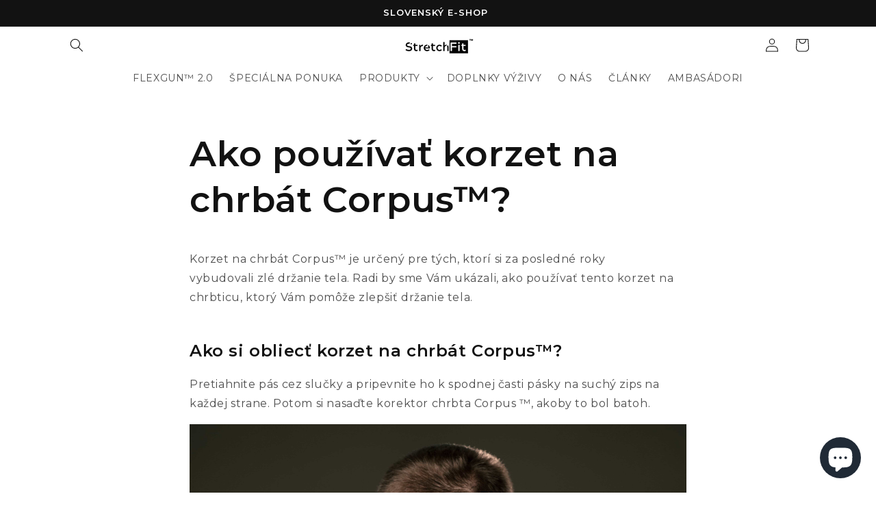

--- FILE ---
content_type: text/html; charset=utf-8
request_url: https://stretchfit.sk/pages/instrukcie-pre-korzet-na-chrbat-corpus
body_size: 49269
content:
<!doctype html>
<html class="no-js" lang="sk-SK">
  <head>

    
    
    
    
    
      
      
    
  
	<script src="//stretchfit.sk/cdn/shop/files/pandectes-rules.js?v=14245261839628429068"></script>
		
    <meta charset="utf-8">
    <meta http-equiv="X-UA-Compatible" content="IE=edge">
    <meta name="viewport" content="width=device-width,initial-scale=1">
    <meta name="theme-color" content="">
    <link rel="canonical" href="https://stretchfit.sk/pages/instrukcie-pre-korzet-na-chrbat-corpus">

    <!-- Google Tag Manager -->
<script>(function(w,d,s,l,i){w[l]=w[l]||[];w[l].push({'gtm.start':
new Date().getTime(),event:'gtm.js'});var f=d.getElementsByTagName(s)[0],
j=d.createElement(s),dl=l!='dataLayer'?'&l='+l:'';j.async=true;j.src=
'https://www.googletagmanager.com/gtm.js?id='+i+dl;f.parentNode.insertBefore(j,f);
})(window,document,'script','dataLayer','GTM-MLDX29V');</script>
<!-- End Google Tag Manager -->

<script type="text/javascript">
    (function(c,l,a,r,i,t,y){
        c[a]=c[a]||function(){(c[a].q=c[a].q||[]).push(arguments)};
        t=l.createElement(r);t.async=1;t.src="https://www.clarity.ms/tag/"+i;
        y=l.getElementsByTagName(r)[0];y.parentNode.insertBefore(t,y);
    })(window, document, "clarity", "script", "qfbdf59o7s");
</script>

    <script>
var head = document.head;
var script = document.createElement('script');
script.type = 'text/javascript';
script.src = "https://201972.t.hyros.com/v1/lst/universal-script?ph=2fd364bd7be9dd799be946dcfa4b8c57d385a9013734c68bd9e5749d3aa600b0&tag=!clicked&origin=SHOPIFY&ref_url=" + encodeURI(document.URL) ;
head.appendChild(script);
</script><link rel="icon" type="image/png" href="//stretchfit.sk/cdn/shop/files/stretchfit_favicon.png?crop=center&height=32&v=1686749165&width=32"><link rel="preconnect" href="https://fonts.shopifycdn.com" crossorigin><title>
  Ako Používať Korzet na Chrbát? - Korektor Držania Tela Corpus™
  </title>

    
      <meta name="description" content="Korzet na chrbát Corpus™ je skvelá pomôcka, ktorá slúži na zlepšenie držania tela. V tomto návode nájdete, ako správne Váš korektor držania tela používať a ako dosiahnuť tie najlepšie výsledky.">
    

    

<meta property="og:site_name" content="StretchFit™ Slovensko">
<meta property="og:url" content="https://stretchfit.sk/pages/instrukcie-pre-korzet-na-chrbat-corpus">
<meta property="og:title" content="Ako Používať Korzet na Chrbát? - Korektor Držania Tela Corpus™">
<meta property="og:type" content="website">
<meta property="og:description" content="Korzet na chrbát Corpus™ je skvelá pomôcka, ktorá slúži na zlepšenie držania tela. V tomto návode nájdete, ako správne Váš korektor držania tela používať a ako dosiahnuť tie najlepšie výsledky."><meta property="og:image" content="http://stretchfit.sk/cdn/shop/files/StretchFit_Logo_HQ.png?height=628&pad_color=ffffff&v=1632747127&width=1200">
  <meta property="og:image:secure_url" content="https://stretchfit.sk/cdn/shop/files/StretchFit_Logo_HQ.png?height=628&pad_color=ffffff&v=1632747127&width=1200">
  <meta property="og:image:width" content="1200">
  <meta property="og:image:height" content="628"><meta name="twitter:card" content="summary_large_image">
<meta name="twitter:title" content="Ako Používať Korzet na Chrbát? - Korektor Držania Tela Corpus™">
<meta name="twitter:description" content="Korzet na chrbát Corpus™ je skvelá pomôcka, ktorá slúži na zlepšenie držania tela. V tomto návode nájdete, ako správne Váš korektor držania tela používať a ako dosiahnuť tie najlepšie výsledky.">


    <script src="//stretchfit.sk/cdn/shop/t/15/assets/constants.js?v=58251544750838685771695278717" defer="defer"></script>
    <script src="//stretchfit.sk/cdn/shop/t/15/assets/pubsub.js?v=158357773527763999511695278717" defer="defer"></script>
    <script src="//stretchfit.sk/cdn/shop/t/15/assets/global.js?v=40908368809825837751765903902" defer="defer"></script><script src="//stretchfit.sk/cdn/shop/t/15/assets/animations.js?v=88693664871331136111695278716" defer="defer"></script><script>window.performance && window.performance.mark && window.performance.mark('shopify.content_for_header.start');</script><meta name="google-site-verification" content="RYewIjOQPAIpyukkQ0W7EOujlCE8jWskmnBqnwbpXw0">
<meta id="shopify-digital-wallet" name="shopify-digital-wallet" content="/56032428212/digital_wallets/dialog">
<script async="async" src="/checkouts/internal/preloads.js?locale=sk-SK"></script>
<script id="shopify-features" type="application/json">{"accessToken":"db86549c3f481012c30db89ecd277929","betas":["rich-media-storefront-analytics"],"domain":"stretchfit.sk","predictiveSearch":true,"shopId":56032428212,"locale":"sk"}</script>
<script>var Shopify = Shopify || {};
Shopify.shop = "stretchfit-slovensko.myshopify.com";
Shopify.locale = "sk-SK";
Shopify.currency = {"active":"EUR","rate":"1.0"};
Shopify.country = "SK";
Shopify.theme = {"name":"Dawn 11","id":158994727253,"schema_name":"Dawn","schema_version":"11.0.0","theme_store_id":887,"role":"main"};
Shopify.theme.handle = "null";
Shopify.theme.style = {"id":null,"handle":null};
Shopify.cdnHost = "stretchfit.sk/cdn";
Shopify.routes = Shopify.routes || {};
Shopify.routes.root = "/";</script>
<script type="module">!function(o){(o.Shopify=o.Shopify||{}).modules=!0}(window);</script>
<script>!function(o){function n(){var o=[];function n(){o.push(Array.prototype.slice.apply(arguments))}return n.q=o,n}var t=o.Shopify=o.Shopify||{};t.loadFeatures=n(),t.autoloadFeatures=n()}(window);</script>
<script id="shop-js-analytics" type="application/json">{"pageType":"page"}</script>
<script defer="defer" async type="module" src="//stretchfit.sk/cdn/shopifycloud/shop-js/modules/v2/client.init-shop-cart-sync__3gbytJS.sk-SK.esm.js"></script>
<script defer="defer" async type="module" src="//stretchfit.sk/cdn/shopifycloud/shop-js/modules/v2/chunk.common_C4gQPjbK.esm.js"></script>
<script defer="defer" async type="module" src="//stretchfit.sk/cdn/shopifycloud/shop-js/modules/v2/chunk.modal_XmZFmZTh.esm.js"></script>
<script type="module">
  await import("//stretchfit.sk/cdn/shopifycloud/shop-js/modules/v2/client.init-shop-cart-sync__3gbytJS.sk-SK.esm.js");
await import("//stretchfit.sk/cdn/shopifycloud/shop-js/modules/v2/chunk.common_C4gQPjbK.esm.js");
await import("//stretchfit.sk/cdn/shopifycloud/shop-js/modules/v2/chunk.modal_XmZFmZTh.esm.js");

  window.Shopify.SignInWithShop?.initShopCartSync?.({"fedCMEnabled":true,"windoidEnabled":true});

</script>
<script>(function() {
  var isLoaded = false;
  function asyncLoad() {
    if (isLoaded) return;
    isLoaded = true;
    var urls = ["\/\/cdn.shopify.com\/proxy\/c03c859116352b8f39baa941f08505a5212b5cfb27214bb22784052ddc318c8c\/api.goaffpro.com\/loader.js?shop=stretchfit-slovensko.myshopify.com\u0026sp-cache-control=cHVibGljLCBtYXgtYWdlPTkwMA","https:\/\/countdown.conversionbear.com\/script?app=countdown\u0026shop=stretchfit-slovensko.myshopify.com"];
    for (var i = 0; i < urls.length; i++) {
      var s = document.createElement('script');
      s.type = 'text/javascript';
      s.async = true;
      s.src = urls[i];
      var x = document.getElementsByTagName('script')[0];
      x.parentNode.insertBefore(s, x);
    }
  };
  if(window.attachEvent) {
    window.attachEvent('onload', asyncLoad);
  } else {
    window.addEventListener('load', asyncLoad, false);
  }
})();</script>
<script id="__st">var __st={"a":56032428212,"offset":3600,"reqid":"c09e2e76-155f-4aa4-8059-dd44fd1ee341-1769216329","pageurl":"stretchfit.sk\/pages\/instrukcie-pre-korzet-na-chrbat-corpus","s":"pages-81984389300","u":"fa0847936c87","p":"page","rtyp":"page","rid":81984389300};</script>
<script>window.ShopifyPaypalV4VisibilityTracking = true;</script>
<script id="captcha-bootstrap">!function(){'use strict';const t='contact',e='account',n='new_comment',o=[[t,t],['blogs',n],['comments',n],[t,'customer']],c=[[e,'customer_login'],[e,'guest_login'],[e,'recover_customer_password'],[e,'create_customer']],r=t=>t.map((([t,e])=>`form[action*='/${t}']:not([data-nocaptcha='true']) input[name='form_type'][value='${e}']`)).join(','),a=t=>()=>t?[...document.querySelectorAll(t)].map((t=>t.form)):[];function s(){const t=[...o],e=r(t);return a(e)}const i='password',u='form_key',d=['recaptcha-v3-token','g-recaptcha-response','h-captcha-response',i],f=()=>{try{return window.sessionStorage}catch{return}},m='__shopify_v',_=t=>t.elements[u];function p(t,e,n=!1){try{const o=window.sessionStorage,c=JSON.parse(o.getItem(e)),{data:r}=function(t){const{data:e,action:n}=t;return t[m]||n?{data:e,action:n}:{data:t,action:n}}(c);for(const[e,n]of Object.entries(r))t.elements[e]&&(t.elements[e].value=n);n&&o.removeItem(e)}catch(o){console.error('form repopulation failed',{error:o})}}const l='form_type',E='cptcha';function T(t){t.dataset[E]=!0}const w=window,h=w.document,L='Shopify',v='ce_forms',y='captcha';let A=!1;((t,e)=>{const n=(g='f06e6c50-85a8-45c8-87d0-21a2b65856fe',I='https://cdn.shopify.com/shopifycloud/storefront-forms-hcaptcha/ce_storefront_forms_captcha_hcaptcha.v1.5.2.iife.js',D={infoText:'Chránené testom hCaptcha',privacyText:'Súkromie',termsText:'Podmienky'},(t,e,n)=>{const o=w[L][v],c=o.bindForm;if(c)return c(t,g,e,D).then(n);var r;o.q.push([[t,g,e,D],n]),r=I,A||(h.body.append(Object.assign(h.createElement('script'),{id:'captcha-provider',async:!0,src:r})),A=!0)});var g,I,D;w[L]=w[L]||{},w[L][v]=w[L][v]||{},w[L][v].q=[],w[L][y]=w[L][y]||{},w[L][y].protect=function(t,e){n(t,void 0,e),T(t)},Object.freeze(w[L][y]),function(t,e,n,w,h,L){const[v,y,A,g]=function(t,e,n){const i=e?o:[],u=t?c:[],d=[...i,...u],f=r(d),m=r(i),_=r(d.filter((([t,e])=>n.includes(e))));return[a(f),a(m),a(_),s()]}(w,h,L),I=t=>{const e=t.target;return e instanceof HTMLFormElement?e:e&&e.form},D=t=>v().includes(t);t.addEventListener('submit',(t=>{const e=I(t);if(!e)return;const n=D(e)&&!e.dataset.hcaptchaBound&&!e.dataset.recaptchaBound,o=_(e),c=g().includes(e)&&(!o||!o.value);(n||c)&&t.preventDefault(),c&&!n&&(function(t){try{if(!f())return;!function(t){const e=f();if(!e)return;const n=_(t);if(!n)return;const o=n.value;o&&e.removeItem(o)}(t);const e=Array.from(Array(32),(()=>Math.random().toString(36)[2])).join('');!function(t,e){_(t)||t.append(Object.assign(document.createElement('input'),{type:'hidden',name:u})),t.elements[u].value=e}(t,e),function(t,e){const n=f();if(!n)return;const o=[...t.querySelectorAll(`input[type='${i}']`)].map((({name:t})=>t)),c=[...d,...o],r={};for(const[a,s]of new FormData(t).entries())c.includes(a)||(r[a]=s);n.setItem(e,JSON.stringify({[m]:1,action:t.action,data:r}))}(t,e)}catch(e){console.error('failed to persist form',e)}}(e),e.submit())}));const S=(t,e)=>{t&&!t.dataset[E]&&(n(t,e.some((e=>e===t))),T(t))};for(const o of['focusin','change'])t.addEventListener(o,(t=>{const e=I(t);D(e)&&S(e,y())}));const B=e.get('form_key'),M=e.get(l),P=B&&M;t.addEventListener('DOMContentLoaded',(()=>{const t=y();if(P)for(const e of t)e.elements[l].value===M&&p(e,B);[...new Set([...A(),...v().filter((t=>'true'===t.dataset.shopifyCaptcha))])].forEach((e=>S(e,t)))}))}(h,new URLSearchParams(w.location.search),n,t,e,['guest_login'])})(!0,!0)}();</script>
<script integrity="sha256-4kQ18oKyAcykRKYeNunJcIwy7WH5gtpwJnB7kiuLZ1E=" data-source-attribution="shopify.loadfeatures" defer="defer" src="//stretchfit.sk/cdn/shopifycloud/storefront/assets/storefront/load_feature-a0a9edcb.js" crossorigin="anonymous"></script>
<script data-source-attribution="shopify.dynamic_checkout.dynamic.init">var Shopify=Shopify||{};Shopify.PaymentButton=Shopify.PaymentButton||{isStorefrontPortableWallets:!0,init:function(){window.Shopify.PaymentButton.init=function(){};var t=document.createElement("script");t.src="https://stretchfit.sk/cdn/shopifycloud/portable-wallets/latest/portable-wallets.sk.js",t.type="module",document.head.appendChild(t)}};
</script>
<script data-source-attribution="shopify.dynamic_checkout.buyer_consent">
  function portableWalletsHideBuyerConsent(e){var t=document.getElementById("shopify-buyer-consent"),n=document.getElementById("shopify-subscription-policy-button");t&&n&&(t.classList.add("hidden"),t.setAttribute("aria-hidden","true"),n.removeEventListener("click",e))}function portableWalletsShowBuyerConsent(e){var t=document.getElementById("shopify-buyer-consent"),n=document.getElementById("shopify-subscription-policy-button");t&&n&&(t.classList.remove("hidden"),t.removeAttribute("aria-hidden"),n.addEventListener("click",e))}window.Shopify?.PaymentButton&&(window.Shopify.PaymentButton.hideBuyerConsent=portableWalletsHideBuyerConsent,window.Shopify.PaymentButton.showBuyerConsent=portableWalletsShowBuyerConsent);
</script>
<script data-source-attribution="shopify.dynamic_checkout.cart.bootstrap">document.addEventListener("DOMContentLoaded",(function(){function t(){return document.querySelector("shopify-accelerated-checkout-cart, shopify-accelerated-checkout")}if(t())Shopify.PaymentButton.init();else{new MutationObserver((function(e,n){t()&&(Shopify.PaymentButton.init(),n.disconnect())})).observe(document.body,{childList:!0,subtree:!0})}}));
</script>
<link id="shopify-accelerated-checkout-styles" rel="stylesheet" media="screen" href="https://stretchfit.sk/cdn/shopifycloud/portable-wallets/latest/accelerated-checkout-backwards-compat.css" crossorigin="anonymous">
<style id="shopify-accelerated-checkout-cart">
        #shopify-buyer-consent {
  margin-top: 1em;
  display: inline-block;
  width: 100%;
}

#shopify-buyer-consent.hidden {
  display: none;
}

#shopify-subscription-policy-button {
  background: none;
  border: none;
  padding: 0;
  text-decoration: underline;
  font-size: inherit;
  cursor: pointer;
}

#shopify-subscription-policy-button::before {
  box-shadow: none;
}

      </style>
<script id="sections-script" data-sections="header" defer="defer" src="//stretchfit.sk/cdn/shop/t/15/compiled_assets/scripts.js?v=4628"></script>
<script>window.performance && window.performance.mark && window.performance.mark('shopify.content_for_header.end');</script>


    <style data-shopify>
      @font-face {
  font-family: Montserrat;
  font-weight: 400;
  font-style: normal;
  font-display: swap;
  src: url("//stretchfit.sk/cdn/fonts/montserrat/montserrat_n4.81949fa0ac9fd2021e16436151e8eaa539321637.woff2") format("woff2"),
       url("//stretchfit.sk/cdn/fonts/montserrat/montserrat_n4.a6c632ca7b62da89c3594789ba828388aac693fe.woff") format("woff");
}

      @font-face {
  font-family: Montserrat;
  font-weight: 700;
  font-style: normal;
  font-display: swap;
  src: url("//stretchfit.sk/cdn/fonts/montserrat/montserrat_n7.3c434e22befd5c18a6b4afadb1e3d77c128c7939.woff2") format("woff2"),
       url("//stretchfit.sk/cdn/fonts/montserrat/montserrat_n7.5d9fa6e2cae713c8fb539a9876489d86207fe957.woff") format("woff");
}

      @font-face {
  font-family: Montserrat;
  font-weight: 400;
  font-style: italic;
  font-display: swap;
  src: url("//stretchfit.sk/cdn/fonts/montserrat/montserrat_i4.5a4ea298b4789e064f62a29aafc18d41f09ae59b.woff2") format("woff2"),
       url("//stretchfit.sk/cdn/fonts/montserrat/montserrat_i4.072b5869c5e0ed5b9d2021e4c2af132e16681ad2.woff") format("woff");
}

      @font-face {
  font-family: Montserrat;
  font-weight: 700;
  font-style: italic;
  font-display: swap;
  src: url("//stretchfit.sk/cdn/fonts/montserrat/montserrat_i7.a0d4a463df4f146567d871890ffb3c80408e7732.woff2") format("woff2"),
       url("//stretchfit.sk/cdn/fonts/montserrat/montserrat_i7.f6ec9f2a0681acc6f8152c40921d2a4d2e1a2c78.woff") format("woff");
}

      @font-face {
  font-family: Montserrat;
  font-weight: 600;
  font-style: normal;
  font-display: swap;
  src: url("//stretchfit.sk/cdn/fonts/montserrat/montserrat_n6.1326b3e84230700ef15b3a29fb520639977513e0.woff2") format("woff2"),
       url("//stretchfit.sk/cdn/fonts/montserrat/montserrat_n6.652f051080eb14192330daceed8cd53dfdc5ead9.woff") format("woff");
}


      
        :root,
        .color-background-1 {
          --color-background: 255,255,255;
        
          --gradient-background: #ffffff;
        
        --color-foreground: 18,18,18;
        --color-shadow: 18,18,18;
        --color-button: 18,18,18;
        --color-button-text: 255,255,255;
        --color-secondary-button: 255,255,255;
        --color-secondary-button-text: 18,18,18;
        --color-link: 18,18,18;
        --color-badge-foreground: 18,18,18;
        --color-badge-background: 255,255,255;
        --color-badge-border: 18,18,18;
        --payment-terms-background-color: rgb(255 255 255);
      }
      
        
        .color-background-2 {
          --color-background: 243,243,243;
        
          --gradient-background: #f3f3f3;
        
        --color-foreground: 18,18,18;
        --color-shadow: 18,18,18;
        --color-button: 18,18,18;
        --color-button-text: 243,243,243;
        --color-secondary-button: 243,243,243;
        --color-secondary-button-text: 18,18,18;
        --color-link: 18,18,18;
        --color-badge-foreground: 18,18,18;
        --color-badge-background: 243,243,243;
        --color-badge-border: 18,18,18;
        --payment-terms-background-color: rgb(243 243 243);
      }
      
        
        .color-inverse {
          --color-background: 30,62,177;
        
          --gradient-background: #1e3eb1;
        
        --color-foreground: 255,255,255;
        --color-shadow: 18,18,18;
        --color-button: 255,255,255;
        --color-button-text: 0,0,0;
        --color-secondary-button: 30,62,177;
        --color-secondary-button-text: 255,255,255;
        --color-link: 255,255,255;
        --color-badge-foreground: 255,255,255;
        --color-badge-background: 30,62,177;
        --color-badge-border: 255,255,255;
        --payment-terms-background-color: rgb(30 62 177);
      }
      
        
        .color-accent-1 {
          --color-background: 18,18,18;
        
          --gradient-background: #121212;
        
        --color-foreground: 255,255,255;
        --color-shadow: 18,18,18;
        --color-button: 255,255,255;
        --color-button-text: 18,18,18;
        --color-secondary-button: 18,18,18;
        --color-secondary-button-text: 255,255,255;
        --color-link: 255,255,255;
        --color-badge-foreground: 255,255,255;
        --color-badge-background: 18,18,18;
        --color-badge-border: 255,255,255;
        --payment-terms-background-color: rgb(18 18 18);
      }
      
        
        .color-accent-2 {
          --color-background: 51,79,180;
        
          --gradient-background: #334fb4;
        
        --color-foreground: 255,255,255;
        --color-shadow: 18,18,18;
        --color-button: 255,255,255;
        --color-button-text: 51,79,180;
        --color-secondary-button: 51,79,180;
        --color-secondary-button-text: 255,255,255;
        --color-link: 255,255,255;
        --color-badge-foreground: 255,255,255;
        --color-badge-background: 51,79,180;
        --color-badge-border: 255,255,255;
        --payment-terms-background-color: rgb(51 79 180);
      }
      
        
        .color-scheme-afce30dd-1441-48bc-ad0b-314675081854 {
          --color-background: 255,255,255;
        
          --gradient-background: #ffffff;
        
        --color-foreground: 18,18,18;
        --color-shadow: 18,18,18;
        --color-button: 18,18,18;
        --color-button-text: 255,255,255;
        --color-secondary-button: 255,255,255;
        --color-secondary-button-text: 18,18,18;
        --color-link: 18,18,18;
        --color-badge-foreground: 18,18,18;
        --color-badge-background: 255,255,255;
        --color-badge-border: 18,18,18;
        --payment-terms-background-color: rgb(255 255 255);
      }
      
        
        .color-scheme-7517d66a-5a56-4c9e-8d74-f87852c5473d {
          --color-background: 234,51,35;
        
          --gradient-background: #ea3323;
        
        --color-foreground: 255,255,255;
        --color-shadow: 18,18,18;
        --color-button: 18,18,18;
        --color-button-text: 255,255,255;
        --color-secondary-button: 234,51,35;
        --color-secondary-button-text: 18,18,18;
        --color-link: 18,18,18;
        --color-badge-foreground: 255,255,255;
        --color-badge-background: 234,51,35;
        --color-badge-border: 255,255,255;
        --payment-terms-background-color: rgb(234 51 35);
      }
      

      body, .color-background-1, .color-background-2, .color-inverse, .color-accent-1, .color-accent-2, .color-scheme-afce30dd-1441-48bc-ad0b-314675081854, .color-scheme-7517d66a-5a56-4c9e-8d74-f87852c5473d {
        color: rgba(var(--color-foreground), 0.75);
        background-color: rgb(var(--color-background));
      }

      :root {
        --font-body-family: Montserrat, sans-serif;
        --font-body-style: normal;
        --font-body-weight: 400;
        --font-body-weight-bold: 700;

        --font-heading-family: Montserrat, sans-serif;
        --font-heading-style: normal;
        --font-heading-weight: 600;

        --font-body-scale: 1.0;
        --font-heading-scale: 1.0;

        --media-padding: px;
        --media-border-opacity: 0.05;
        --media-border-width: 0px;
        --media-radius: 0px;
        --media-shadow-opacity: 0.0;
        --media-shadow-horizontal-offset: 0px;
        --media-shadow-vertical-offset: 4px;
        --media-shadow-blur-radius: 5px;
        --media-shadow-visible: 0;

        --page-width: 120rem;
        --page-width-margin: 0rem;

        --product-card-image-padding: 0.0rem;
        --product-card-corner-radius: 0.0rem;
        --product-card-text-alignment: left;
        --product-card-border-width: 0.0rem;
        --product-card-border-opacity: 0.1;
        --product-card-shadow-opacity: 0.0;
        --product-card-shadow-visible: 0;
        --product-card-shadow-horizontal-offset: 0.0rem;
        --product-card-shadow-vertical-offset: 0.4rem;
        --product-card-shadow-blur-radius: 0.5rem;

        --collection-card-image-padding: 0.0rem;
        --collection-card-corner-radius: 0.0rem;
        --collection-card-text-alignment: left;
        --collection-card-border-width: 0.0rem;
        --collection-card-border-opacity: 0.1;
        --collection-card-shadow-opacity: 0.0;
        --collection-card-shadow-visible: 0;
        --collection-card-shadow-horizontal-offset: 0.0rem;
        --collection-card-shadow-vertical-offset: 0.4rem;
        --collection-card-shadow-blur-radius: 0.5rem;

        --blog-card-image-padding: 0.0rem;
        --blog-card-corner-radius: 0.0rem;
        --blog-card-text-alignment: left;
        --blog-card-border-width: 0.0rem;
        --blog-card-border-opacity: 0.1;
        --blog-card-shadow-opacity: 0.0;
        --blog-card-shadow-visible: 0;
        --blog-card-shadow-horizontal-offset: 0.0rem;
        --blog-card-shadow-vertical-offset: 0.4rem;
        --blog-card-shadow-blur-radius: 0.5rem;

        --badge-corner-radius: 2.0rem;

        --popup-border-width: 1px;
        --popup-border-opacity: 0.1;
        --popup-corner-radius: 0px;
        --popup-shadow-opacity: 0.0;
        --popup-shadow-horizontal-offset: 0px;
        --popup-shadow-vertical-offset: 4px;
        --popup-shadow-blur-radius: 5px;

        --drawer-border-width: 1px;
        --drawer-border-opacity: 0.1;
        --drawer-shadow-opacity: 0.0;
        --drawer-shadow-horizontal-offset: 0px;
        --drawer-shadow-vertical-offset: 4px;
        --drawer-shadow-blur-radius: 5px;

        --spacing-sections-desktop: 0px;
        --spacing-sections-mobile: 0px;

        --grid-desktop-vertical-spacing: 8px;
        --grid-desktop-horizontal-spacing: 8px;
        --grid-mobile-vertical-spacing: 4px;
        --grid-mobile-horizontal-spacing: 4px;

        --text-boxes-border-opacity: 0.1;
        --text-boxes-border-width: 0px;
        --text-boxes-radius: 0px;
        --text-boxes-shadow-opacity: 0.0;
        --text-boxes-shadow-visible: 0;
        --text-boxes-shadow-horizontal-offset: 0px;
        --text-boxes-shadow-vertical-offset: 4px;
        --text-boxes-shadow-blur-radius: 5px;

        --buttons-radius: 0px;
        --buttons-radius-outset: 0px;
        --buttons-border-width: 1px;
        --buttons-border-opacity: 1.0;
        --buttons-shadow-opacity: 0.0;
        --buttons-shadow-visible: 0;
        --buttons-shadow-horizontal-offset: 0px;
        --buttons-shadow-vertical-offset: 4px;
        --buttons-shadow-blur-radius: 5px;
        --buttons-border-offset: 0px;

        --inputs-radius: 0px;
        --inputs-border-width: 1px;
        --inputs-border-opacity: 0.55;
        --inputs-shadow-opacity: 0.0;
        --inputs-shadow-horizontal-offset: 0px;
        --inputs-margin-offset: 0px;
        --inputs-shadow-vertical-offset: 4px;
        --inputs-shadow-blur-radius: 5px;
        --inputs-radius-outset: 0px;

        --variant-pills-radius: 40px;
        --variant-pills-border-width: 1px;
        --variant-pills-border-opacity: 0.55;
        --variant-pills-shadow-opacity: 0.0;
        --variant-pills-shadow-horizontal-offset: 0px;
        --variant-pills-shadow-vertical-offset: 4px;
        --variant-pills-shadow-blur-radius: 5px;
      }

      *,
      *::before,
      *::after {
        box-sizing: inherit;
      }

      html {
        box-sizing: border-box;
        font-size: calc(var(--font-body-scale) * 62.5%);
        height: 100%;
      }

      body {
        display: grid;
        grid-template-rows: auto auto 1fr auto;
        grid-template-columns: 100%;
        min-height: 100%;
        margin: 0;
        font-size: 1.5rem;
        letter-spacing: 0.06rem;
        line-height: calc(1 + 0.8 / var(--font-body-scale));
        font-family: var(--font-body-family);
        font-style: var(--font-body-style);
        font-weight: var(--font-body-weight);
      }

      @media screen and (min-width: 750px) {
        body {
          font-size: 1.6rem;
        }
      }
    </style>

    <link href="//stretchfit.sk/cdn/shop/t/15/assets/base.css?v=165191016556652226921695278716" rel="stylesheet" type="text/css" media="all" />
    <link href="//stretchfit.sk/cdn/shop/t/15/assets/custom.css?v=107901986222443627591764870433" rel="stylesheet" type="text/css" media="all" />
<link rel="preload" as="font" href="//stretchfit.sk/cdn/fonts/montserrat/montserrat_n4.81949fa0ac9fd2021e16436151e8eaa539321637.woff2" type="font/woff2" crossorigin><link rel="preload" as="font" href="//stretchfit.sk/cdn/fonts/montserrat/montserrat_n6.1326b3e84230700ef15b3a29fb520639977513e0.woff2" type="font/woff2" crossorigin><link href="//stretchfit.sk/cdn/shop/t/15/assets/component-localization-form.css?v=143319823105703127341695278717" rel="stylesheet" type="text/css" media="all" />
      <script src="//stretchfit.sk/cdn/shop/t/15/assets/localization-form.js?v=161644695336821385561695278717" defer="defer"></script><link
        rel="stylesheet"
        href="//stretchfit.sk/cdn/shop/t/15/assets/component-predictive-search.css?v=118923337488134913561695278717"
        media="print"
        onload="this.media='all'"
      ><script>
      document.documentElement.className = document.documentElement.className.replace('no-js', 'js');
      if (Shopify.designMode) {
        document.documentElement.classList.add('shopify-design-mode');
      }
    </script>
  <!-- Start of Sleeknote signup and lead generation tool - www.sleeknote.com -->
<script id="sleeknoteScript" type="text/javascript">
	(function () {
		var sleeknoteScriptTag = document.createElement("script");
		sleeknoteScriptTag.type = "text/javascript";
		sleeknoteScriptTag.charset = "utf-8";
		sleeknoteScriptTag.src = ("//sleeknotecustomerscripts.sleeknote.com/92086.js");
		var s = document.getElementById("sleeknoteScript");
		s.parentNode.insertBefore(sleeknoteScriptTag, s);
	})();
</script>
<!-- End of Sleeknote signup and lead generation tool - www.sleeknote.com -->
  <style type='text/css'>
    :root {--delivery-country-image-url:url("https://dc.codericp.com/delivery/code_f.png");}
    .icon-ad_f{background-image:var(--delivery-country-image-url);background-position:0 0;width:20px;height:12px}.icon-ae_f{background-image:var(--delivery-country-image-url);background-position:-21px 0;width:20px;height:12px}.icon-af_f{background-image:var(--delivery-country-image-url);background-position:0 -13px;width:20px;height:12px}.icon-ag_f{background-image:var(--delivery-country-image-url);background-position:-21px -13px;width:20px;height:12px}.icon-ai_f{background-image:var(--delivery-country-image-url);background-position:0 -26px;width:20px;height:12px}.icon-al_f{background-image:var(--delivery-country-image-url);background-position:-21px -26px;width:20px;height:12px}.icon-am_f{background-image:var(--delivery-country-image-url);background-position:-42px 0;width:20px;height:12px}.icon-ao_f{background-image:var(--delivery-country-image-url);background-position:-42px -13px;width:20px;height:12px}.icon-aq_f{background-image:var(--delivery-country-image-url);background-position:-42px -26px;width:20px;height:12px}.icon-ar_f{background-image:var(--delivery-country-image-url);background-position:0 -39px;width:20px;height:12px}.icon-as_f{background-image:var(--delivery-country-image-url);background-position:-21px -39px;width:20px;height:12px}.icon-at_f{background-image:var(--delivery-country-image-url);background-position:-42px -39px;width:20px;height:12px}.icon-au_f{background-image:var(--delivery-country-image-url);background-position:-63px 0;width:20px;height:12px}.icon-aw_f{background-image:var(--delivery-country-image-url);background-position:-63px -13px;width:20px;height:12px}.icon-ax_f{background-image:var(--delivery-country-image-url);background-position:-63px -26px;width:20px;height:12px}.icon-az_f{background-image:var(--delivery-country-image-url);background-position:-63px -39px;width:20px;height:12px}.icon-ba_f{background-image:var(--delivery-country-image-url);background-position:0 -52px;width:20px;height:12px}.icon-bb_f{background-image:var(--delivery-country-image-url);background-position:-21px -52px;width:20px;height:12px}.icon-bd_f{background-image:var(--delivery-country-image-url);background-position:-42px -52px;width:20px;height:12px}.icon-be_f{background-image:var(--delivery-country-image-url);background-position:-63px -52px;width:20px;height:12px}.icon-bf_f{background-image:var(--delivery-country-image-url);background-position:0 -65px;width:20px;height:12px}.icon-bg_f{background-image:var(--delivery-country-image-url);background-position:-21px -65px;width:20px;height:12px}.icon-bh_f{background-image:var(--delivery-country-image-url);background-position:-42px -65px;width:20px;height:12px}.icon-bi_f{background-image:var(--delivery-country-image-url);background-position:-63px -65px;width:20px;height:12px}.icon-bj_f{background-image:var(--delivery-country-image-url);background-position:-84px 0;width:20px;height:12px}.icon-bl_f{background-image:var(--delivery-country-image-url);background-position:-84px -13px;width:20px;height:12px}.icon-bm_f{background-image:var(--delivery-country-image-url);background-position:-84px -26px;width:20px;height:12px}.icon-bn_f{background-image:var(--delivery-country-image-url);background-position:-84px -39px;width:20px;height:12px}.icon-bo_f{background-image:var(--delivery-country-image-url);background-position:-84px -52px;width:20px;height:12px}.icon-bq_f{background-image:var(--delivery-country-image-url);background-position:-84px -65px;width:20px;height:12px}.icon-br_f{background-image:var(--delivery-country-image-url);background-position:0 -78px;width:20px;height:12px}.icon-bs_f{background-image:var(--delivery-country-image-url);background-position:-21px -78px;width:20px;height:12px}.icon-bt_f{background-image:var(--delivery-country-image-url);background-position:-42px -78px;width:20px;height:12px}.icon-bv_f{background-image:var(--delivery-country-image-url);background-position:-63px -78px;width:20px;height:12px}.icon-bw_f{background-image:var(--delivery-country-image-url);background-position:-84px -78px;width:20px;height:12px}.icon-by_f{background-image:var(--delivery-country-image-url);background-position:0 -91px;width:20px;height:12px}.icon-bz_f{background-image:var(--delivery-country-image-url);background-position:-21px -91px;width:20px;height:12px}.icon-ca_f{background-image:var(--delivery-country-image-url);background-position:-42px -91px;width:20px;height:12px}.icon-cc_f{background-image:var(--delivery-country-image-url);background-position:-63px -91px;width:20px;height:12px}.icon-cd_f{background-image:var(--delivery-country-image-url);background-position:-84px -91px;width:20px;height:12px}.icon-cf_f{background-image:var(--delivery-country-image-url);background-position:-105px 0;width:20px;height:12px}.icon-cg_f{background-image:var(--delivery-country-image-url);background-position:-105px -13px;width:20px;height:12px}.icon-ch_f{background-image:var(--delivery-country-image-url);background-position:-105px -26px;width:20px;height:12px}.icon-ci_f{background-image:var(--delivery-country-image-url);background-position:-105px -39px;width:20px;height:12px}.icon-ck_f{background-image:var(--delivery-country-image-url);background-position:-105px -52px;width:20px;height:12px}.icon-cl_f{background-image:var(--delivery-country-image-url);background-position:-105px -65px;width:20px;height:12px}.icon-cm_f{background-image:var(--delivery-country-image-url);background-position:-105px -78px;width:20px;height:12px}.icon-cn_f{background-image:var(--delivery-country-image-url);background-position:-105px -91px;width:20px;height:12px}.icon-co_f{background-image:var(--delivery-country-image-url);background-position:0 -104px;width:20px;height:12px}.icon-cr_f{background-image:var(--delivery-country-image-url);background-position:-21px -104px;width:20px;height:12px}.icon-cu_f{background-image:var(--delivery-country-image-url);background-position:-42px -104px;width:20px;height:12px}.icon-cv_f{background-image:var(--delivery-country-image-url);background-position:-63px -104px;width:20px;height:12px}.icon-cw_f{background-image:var(--delivery-country-image-url);background-position:-84px -104px;width:20px;height:12px}.icon-cx_f{background-image:var(--delivery-country-image-url);background-position:-105px -104px;width:20px;height:12px}.icon-cy_f{background-image:var(--delivery-country-image-url);background-position:-126px 0;width:20px;height:12px}.icon-cz_f{background-image:var(--delivery-country-image-url);background-position:-126px -13px;width:20px;height:12px}.icon-de_f{background-image:var(--delivery-country-image-url);background-position:-126px -26px;width:20px;height:12px}.icon-dj_f{background-image:var(--delivery-country-image-url);background-position:-126px -39px;width:20px;height:12px}.icon-dk_f{background-image:var(--delivery-country-image-url);background-position:-126px -52px;width:20px;height:12px}.icon-dm_f{background-image:var(--delivery-country-image-url);background-position:-126px -65px;width:20px;height:12px}.icon-do_f{background-image:var(--delivery-country-image-url);background-position:-126px -78px;width:20px;height:12px}.icon-dz_f{background-image:var(--delivery-country-image-url);background-position:-126px -91px;width:20px;height:12px}.icon-ec_f{background-image:var(--delivery-country-image-url);background-position:-126px -104px;width:20px;height:12px}.icon-ee_f{background-image:var(--delivery-country-image-url);background-position:0 -117px;width:20px;height:12px}.icon-eg_f{background-image:var(--delivery-country-image-url);background-position:-21px -117px;width:20px;height:12px}.icon-eh_f{background-image:var(--delivery-country-image-url);background-position:-42px -117px;width:20px;height:12px}.icon-er_f{background-image:var(--delivery-country-image-url);background-position:-63px -117px;width:20px;height:12px}.icon-es_f{background-image:var(--delivery-country-image-url);background-position:-84px -117px;width:20px;height:12px}.icon-et_f{background-image:var(--delivery-country-image-url);background-position:-105px -117px;width:20px;height:12px}.icon-fi_f{background-image:var(--delivery-country-image-url);background-position:-126px -117px;width:20px;height:12px}.icon-fj_f{background-image:var(--delivery-country-image-url);background-position:0 -130px;width:20px;height:12px}.icon-fk_f{background-image:var(--delivery-country-image-url);background-position:-21px -130px;width:20px;height:12px}.icon-fm_f{background-image:var(--delivery-country-image-url);background-position:-42px -130px;width:20px;height:12px}.icon-fo_f{background-image:var(--delivery-country-image-url);background-position:-63px -130px;width:20px;height:12px}.icon-fr_f{background-image:var(--delivery-country-image-url);background-position:-84px -130px;width:20px;height:12px}.icon-ga_f{background-image:var(--delivery-country-image-url);background-position:-105px -130px;width:20px;height:12px}.icon-gb_f{background-image:var(--delivery-country-image-url);background-position:-126px -130px;width:20px;height:12px}.icon-gd_f{background-image:var(--delivery-country-image-url);background-position:-147px 0;width:20px;height:12px}.icon-ge_f{background-image:var(--delivery-country-image-url);background-position:-147px -13px;width:20px;height:12px}.icon-gf_f{background-image:var(--delivery-country-image-url);background-position:-147px -26px;width:20px;height:12px}.icon-gg_f{background-image:var(--delivery-country-image-url);background-position:-147px -39px;width:20px;height:12px}.icon-gh_f{background-image:var(--delivery-country-image-url);background-position:-147px -52px;width:20px;height:12px}.icon-gi_f{background-image:var(--delivery-country-image-url);background-position:-147px -65px;width:20px;height:12px}.icon-gl_f{background-image:var(--delivery-country-image-url);background-position:-147px -78px;width:20px;height:12px}.icon-gm_f{background-image:var(--delivery-country-image-url);background-position:-147px -91px;width:20px;height:12px}.icon-gn_f{background-image:var(--delivery-country-image-url);background-position:-147px -104px;width:20px;height:12px}.icon-gp_f{background-image:var(--delivery-country-image-url);background-position:-147px -117px;width:20px;height:12px}.icon-gq_f{background-image:var(--delivery-country-image-url);background-position:-147px -130px;width:20px;height:12px}.icon-gr_f{background-image:var(--delivery-country-image-url);background-position:0 -143px;width:20px;height:12px}.icon-gs_f{background-image:var(--delivery-country-image-url);background-position:-21px -143px;width:20px;height:12px}.icon-gt_f{background-image:var(--delivery-country-image-url);background-position:-42px -143px;width:20px;height:12px}.icon-gu_f{background-image:var(--delivery-country-image-url);background-position:-63px -143px;width:20px;height:12px}.icon-gw_f{background-image:var(--delivery-country-image-url);background-position:-84px -143px;width:20px;height:12px}.icon-gy_f{background-image:var(--delivery-country-image-url);background-position:-105px -143px;width:20px;height:12px}.icon-hk_f{background-image:var(--delivery-country-image-url);background-position:-126px -143px;width:20px;height:12px}.icon-hm_f{background-image:var(--delivery-country-image-url);background-position:-147px -143px;width:20px;height:12px}.icon-hn_f{background-image:var(--delivery-country-image-url);background-position:-168px 0;width:20px;height:12px}.icon-hr_f{background-image:var(--delivery-country-image-url);background-position:-168px -13px;width:20px;height:12px}.icon-ht_f{background-image:var(--delivery-country-image-url);background-position:-168px -26px;width:20px;height:12px}.icon-hu_f{background-image:var(--delivery-country-image-url);background-position:-168px -39px;width:20px;height:12px}.icon-id_f{background-image:var(--delivery-country-image-url);background-position:-168px -52px;width:20px;height:12px}.icon-ie_f{background-image:var(--delivery-country-image-url);background-position:-168px -65px;width:20px;height:12px}.icon-il_f{background-image:var(--delivery-country-image-url);background-position:-168px -78px;width:20px;height:12px}.icon-im_f{background-image:var(--delivery-country-image-url);background-position:-168px -91px;width:20px;height:12px}.icon-in_f{background-image:var(--delivery-country-image-url);background-position:-168px -104px;width:20px;height:12px}.icon-io_f{background-image:var(--delivery-country-image-url);background-position:-168px -117px;width:20px;height:12px}.icon-iq_f{background-image:var(--delivery-country-image-url);background-position:-168px -130px;width:20px;height:12px}.icon-ir_f{background-image:var(--delivery-country-image-url);background-position:-168px -143px;width:20px;height:12px}.icon-is_f{background-image:var(--delivery-country-image-url);background-position:0 -156px;width:20px;height:12px}.icon-it_f{background-image:var(--delivery-country-image-url);background-position:-21px -156px;width:20px;height:12px}.icon-je_f{background-image:var(--delivery-country-image-url);background-position:-42px -156px;width:20px;height:12px}.icon-jm_f{background-image:var(--delivery-country-image-url);background-position:-63px -156px;width:20px;height:12px}.icon-jo_f{background-image:var(--delivery-country-image-url);background-position:-84px -156px;width:20px;height:12px}.icon-jp_f{background-image:var(--delivery-country-image-url);background-position:-105px -156px;width:20px;height:12px}.icon-ke_f{background-image:var(--delivery-country-image-url);background-position:-126px -156px;width:20px;height:12px}.icon-kg_f{background-image:var(--delivery-country-image-url);background-position:-147px -156px;width:20px;height:12px}.icon-kh_f{background-image:var(--delivery-country-image-url);background-position:-168px -156px;width:20px;height:12px}.icon-ki_f{background-image:var(--delivery-country-image-url);background-position:0 -169px;width:20px;height:12px}.icon-km_f{background-image:var(--delivery-country-image-url);background-position:-21px -169px;width:20px;height:12px}.icon-kn_f{background-image:var(--delivery-country-image-url);background-position:-42px -169px;width:20px;height:12px}.icon-kp_f{background-image:var(--delivery-country-image-url);background-position:-63px -169px;width:20px;height:12px}.icon-kr_f{background-image:var(--delivery-country-image-url);background-position:-84px -169px;width:20px;height:12px}.icon-kw_f{background-image:var(--delivery-country-image-url);background-position:-105px -169px;width:20px;height:12px}.icon-ky_f{background-image:var(--delivery-country-image-url);background-position:-126px -169px;width:20px;height:12px}.icon-kz_f{background-image:var(--delivery-country-image-url);background-position:-147px -169px;width:20px;height:12px}.icon-la_f{background-image:var(--delivery-country-image-url);background-position:-168px -169px;width:20px;height:12px}.icon-lb_f{background-image:var(--delivery-country-image-url);background-position:-189px 0;width:20px;height:12px}.icon-lc_f{background-image:var(--delivery-country-image-url);background-position:-189px -13px;width:20px;height:12px}.icon-li_f{background-image:var(--delivery-country-image-url);background-position:-189px -26px;width:20px;height:12px}.icon-lk_f{background-image:var(--delivery-country-image-url);background-position:-189px -39px;width:20px;height:12px}.icon-lr_f{background-image:var(--delivery-country-image-url);background-position:-189px -52px;width:20px;height:12px}.icon-ls_f{background-image:var(--delivery-country-image-url);background-position:-189px -65px;width:20px;height:12px}.icon-lt_f{background-image:var(--delivery-country-image-url);background-position:-189px -78px;width:20px;height:12px}.icon-lu_f{background-image:var(--delivery-country-image-url);background-position:-189px -91px;width:20px;height:12px}.icon-lv_f{background-image:var(--delivery-country-image-url);background-position:-189px -104px;width:20px;height:12px}.icon-ly_f{background-image:var(--delivery-country-image-url);background-position:-189px -117px;width:20px;height:12px}.icon-ma_f{background-image:var(--delivery-country-image-url);background-position:-189px -130px;width:20px;height:12px}.icon-mc_f{background-image:var(--delivery-country-image-url);background-position:-189px -143px;width:20px;height:12px}.icon-md_f{background-image:var(--delivery-country-image-url);background-position:-189px -156px;width:20px;height:12px}.icon-me_f{background-image:var(--delivery-country-image-url);background-position:-189px -169px;width:20px;height:12px}.icon-mf_f{background-image:var(--delivery-country-image-url);background-position:0 -182px;width:20px;height:12px}.icon-mg_f{background-image:var(--delivery-country-image-url);background-position:-21px -182px;width:20px;height:12px}.icon-mh_f{background-image:var(--delivery-country-image-url);background-position:-42px -182px;width:20px;height:12px}.icon-mk_f{background-image:var(--delivery-country-image-url);background-position:-63px -182px;width:20px;height:12px}.icon-ml_f{background-image:var(--delivery-country-image-url);background-position:-84px -182px;width:20px;height:12px}.icon-mm_f{background-image:var(--delivery-country-image-url);background-position:-105px -182px;width:20px;height:12px}.icon-mn_f{background-image:var(--delivery-country-image-url);background-position:-126px -182px;width:20px;height:12px}.icon-mo_f{background-image:var(--delivery-country-image-url);background-position:-147px -182px;width:20px;height:12px}.icon-mp_f{background-image:var(--delivery-country-image-url);background-position:-168px -182px;width:20px;height:12px}.icon-mq_f{background-image:var(--delivery-country-image-url);background-position:-189px -182px;width:20px;height:12px}.icon-mr_f{background-image:var(--delivery-country-image-url);background-position:0 -195px;width:20px;height:12px}.icon-ms_f{background-image:var(--delivery-country-image-url);background-position:-21px -195px;width:20px;height:12px}.icon-mt_f{background-image:var(--delivery-country-image-url);background-position:-42px -195px;width:20px;height:12px}.icon-mu_f{background-image:var(--delivery-country-image-url);background-position:-63px -195px;width:20px;height:12px}.icon-mv_f{background-image:var(--delivery-country-image-url);background-position:-84px -195px;width:20px;height:12px}.icon-mw_f{background-image:var(--delivery-country-image-url);background-position:-105px -195px;width:20px;height:12px}.icon-mx_f{background-image:var(--delivery-country-image-url);background-position:-126px -195px;width:20px;height:12px}.icon-my_f{background-image:var(--delivery-country-image-url);background-position:-147px -195px;width:20px;height:12px}.icon-mz_f{background-image:var(--delivery-country-image-url);background-position:-168px -195px;width:20px;height:12px}.icon-na_f{background-image:var(--delivery-country-image-url);background-position:-189px -195px;width:20px;height:12px}.icon-nc_f{background-image:var(--delivery-country-image-url);background-position:-210px 0;width:20px;height:12px}.icon-ne_f{background-image:var(--delivery-country-image-url);background-position:-210px -13px;width:20px;height:12px}.icon-nf_f{background-image:var(--delivery-country-image-url);background-position:-210px -26px;width:20px;height:12px}.icon-ng_f{background-image:var(--delivery-country-image-url);background-position:-210px -39px;width:20px;height:12px}.icon-ni_f{background-image:var(--delivery-country-image-url);background-position:-210px -52px;width:20px;height:12px}.icon-nl_f{background-image:var(--delivery-country-image-url);background-position:-210px -65px;width:20px;height:12px}.icon-no_f{background-image:var(--delivery-country-image-url);background-position:-210px -78px;width:20px;height:12px}.icon-np_f{background-image:var(--delivery-country-image-url);background-position:-210px -91px;width:20px;height:12px}.icon-nr_f{background-image:var(--delivery-country-image-url);background-position:-210px -104px;width:20px;height:12px}.icon-nu_f{background-image:var(--delivery-country-image-url);background-position:-210px -117px;width:20px;height:12px}.icon-nz_f{background-image:var(--delivery-country-image-url);background-position:-210px -130px;width:20px;height:12px}.icon-om_f{background-image:var(--delivery-country-image-url);background-position:-210px -143px;width:20px;height:12px}.icon-pa_f{background-image:var(--delivery-country-image-url);background-position:-210px -156px;width:20px;height:12px}.icon-pe_f{background-image:var(--delivery-country-image-url);background-position:-210px -169px;width:20px;height:12px}.icon-pf_f{background-image:var(--delivery-country-image-url);background-position:-210px -182px;width:20px;height:12px}.icon-pg_f{background-image:var(--delivery-country-image-url);background-position:-210px -195px;width:20px;height:12px}.icon-ph_f{background-image:var(--delivery-country-image-url);background-position:0 -208px;width:20px;height:12px}.icon-pk_f{background-image:var(--delivery-country-image-url);background-position:-21px -208px;width:20px;height:12px}.icon-pl_f{background-image:var(--delivery-country-image-url);background-position:-42px -208px;width:20px;height:12px}.icon-pm_f{background-image:var(--delivery-country-image-url);background-position:-63px -208px;width:20px;height:12px}.icon-pn_f{background-image:var(--delivery-country-image-url);background-position:-84px -208px;width:20px;height:12px}.icon-pr_f{background-image:var(--delivery-country-image-url);background-position:-105px -208px;width:20px;height:12px}.icon-ps_f{background-image:var(--delivery-country-image-url);background-position:-126px -208px;width:20px;height:12px}.icon-pt_f{background-image:var(--delivery-country-image-url);background-position:-147px -208px;width:20px;height:12px}.icon-pw_f{background-image:var(--delivery-country-image-url);background-position:-168px -208px;width:20px;height:12px}.icon-py_f{background-image:var(--delivery-country-image-url);background-position:-189px -208px;width:20px;height:12px}.icon-qa_f{background-image:var(--delivery-country-image-url);background-position:-210px -208px;width:20px;height:12px}.icon-re_f{background-image:var(--delivery-country-image-url);background-position:-231px 0;width:20px;height:12px}.icon-ro_f{background-image:var(--delivery-country-image-url);background-position:-231px -13px;width:20px;height:12px}.icon-rs_f{background-image:var(--delivery-country-image-url);background-position:-231px -26px;width:20px;height:12px}.icon-ru_f{background-image:var(--delivery-country-image-url);background-position:-231px -39px;width:20px;height:12px}.icon-rw_f{background-image:var(--delivery-country-image-url);background-position:-231px -52px;width:20px;height:12px}.icon-sa_f{background-image:var(--delivery-country-image-url);background-position:-231px -65px;width:20px;height:12px}.icon-sb_f{background-image:var(--delivery-country-image-url);background-position:-231px -78px;width:20px;height:12px}.icon-sc_f{background-image:var(--delivery-country-image-url);background-position:-231px -91px;width:20px;height:12px}.icon-sd_f{background-image:var(--delivery-country-image-url);background-position:-231px -104px;width:20px;height:12px}.icon-se_f{background-image:var(--delivery-country-image-url);background-position:-231px -117px;width:20px;height:12px}.icon-sg_f{background-image:var(--delivery-country-image-url);background-position:-231px -130px;width:20px;height:12px}.icon-sh_f{background-image:var(--delivery-country-image-url);background-position:-231px -143px;width:20px;height:12px}.icon-si_f{background-image:var(--delivery-country-image-url);background-position:-231px -156px;width:20px;height:12px}.icon-sj_f{background-image:var(--delivery-country-image-url);background-position:-231px -169px;width:20px;height:12px}.icon-sk_f{background-image:var(--delivery-country-image-url);background-position:-231px -182px;width:20px;height:12px}.icon-sl_f{background-image:var(--delivery-country-image-url);background-position:-231px -195px;width:20px;height:12px}.icon-sm_f{background-image:var(--delivery-country-image-url);background-position:-231px -208px;width:20px;height:12px}.icon-sn_f{background-image:var(--delivery-country-image-url);background-position:0 -221px;width:20px;height:12px}.icon-so_f{background-image:var(--delivery-country-image-url);background-position:-21px -221px;width:20px;height:12px}.icon-sr_f{background-image:var(--delivery-country-image-url);background-position:-42px -221px;width:20px;height:12px}.icon-ss_f{background-image:var(--delivery-country-image-url);background-position:-63px -221px;width:20px;height:12px}.icon-st_f{background-image:var(--delivery-country-image-url);background-position:-84px -221px;width:20px;height:12px}.icon-sv_f{background-image:var(--delivery-country-image-url);background-position:-105px -221px;width:20px;height:12px}.icon-sx_f{background-image:var(--delivery-country-image-url);background-position:-126px -221px;width:20px;height:12px}.icon-sy_f{background-image:var(--delivery-country-image-url);background-position:-147px -221px;width:20px;height:12px}.icon-sz_f{background-image:var(--delivery-country-image-url);background-position:-168px -221px;width:20px;height:12px}.icon-tc_f{background-image:var(--delivery-country-image-url);background-position:-189px -221px;width:20px;height:12px}.icon-td_f{background-image:var(--delivery-country-image-url);background-position:-210px -221px;width:20px;height:12px}.icon-tf_f{background-image:var(--delivery-country-image-url);background-position:-231px -221px;width:20px;height:12px}.icon-tg_f{background-image:var(--delivery-country-image-url);background-position:0 -234px;width:20px;height:12px}.icon-th_f{background-image:var(--delivery-country-image-url);background-position:-21px -234px;width:20px;height:12px}.icon-tj_f{background-image:var(--delivery-country-image-url);background-position:-42px -234px;width:20px;height:12px}.icon-tk_f{background-image:var(--delivery-country-image-url);background-position:-63px -234px;width:20px;height:12px}.icon-tl_f{background-image:var(--delivery-country-image-url);background-position:-84px -234px;width:20px;height:12px}.icon-tm_f{background-image:var(--delivery-country-image-url);background-position:-105px -234px;width:20px;height:12px}.icon-tn_f{background-image:var(--delivery-country-image-url);background-position:-126px -234px;width:20px;height:12px}.icon-to_f{background-image:var(--delivery-country-image-url);background-position:-147px -234px;width:20px;height:12px}.icon-tr_f{background-image:var(--delivery-country-image-url);background-position:-168px -234px;width:20px;height:12px}.icon-tt_f{background-image:var(--delivery-country-image-url);background-position:-189px -234px;width:20px;height:12px}.icon-tv_f{background-image:var(--delivery-country-image-url);background-position:-210px -234px;width:20px;height:12px}.icon-tw_f{background-image:var(--delivery-country-image-url);background-position:-231px -234px;width:20px;height:12px}.icon-tz_f{background-image:var(--delivery-country-image-url);background-position:-252px 0;width:20px;height:12px}.icon-ua_f{background-image:var(--delivery-country-image-url);background-position:-252px -13px;width:20px;height:12px}.icon-ug_f{background-image:var(--delivery-country-image-url);background-position:-252px -26px;width:20px;height:12px}.icon-um_f{background-image:var(--delivery-country-image-url);background-position:-252px -39px;width:20px;height:12px}.icon-us_f{background-image:var(--delivery-country-image-url);background-position:-252px -52px;width:20px;height:12px}.icon-uy_f{background-image:var(--delivery-country-image-url);background-position:-252px -65px;width:20px;height:12px}.icon-uz_f{background-image:var(--delivery-country-image-url);background-position:-252px -78px;width:20px;height:12px}.icon-va_f{background-image:var(--delivery-country-image-url);background-position:-252px -91px;width:20px;height:12px}.icon-vc_f{background-image:var(--delivery-country-image-url);background-position:-252px -104px;width:20px;height:12px}.icon-ve_f{background-image:var(--delivery-country-image-url);background-position:-252px -117px;width:20px;height:12px}.icon-vg_f{background-image:var(--delivery-country-image-url);background-position:-252px -130px;width:20px;height:12px}.icon-vi_f{background-image:var(--delivery-country-image-url);background-position:-252px -143px;width:20px;height:12px}.icon-vn_f{background-image:var(--delivery-country-image-url);background-position:-252px -156px;width:20px;height:12px}.icon-vu_f{background-image:var(--delivery-country-image-url);background-position:-252px -169px;width:20px;height:12px}.icon-wf_f{background-image:var(--delivery-country-image-url);background-position:-252px -182px;width:20px;height:12px}.icon-ws_f{background-image:var(--delivery-country-image-url);background-position:-252px -195px;width:20px;height:12px}.icon-xk_f{background-image:var(--delivery-country-image-url);background-position:-252px -208px;width:20px;height:12px}.icon-ye_f{background-image:var(--delivery-country-image-url);background-position:-252px -221px;width:20px;height:12px}.icon-yt_f{background-image:var(--delivery-country-image-url);background-position:-252px -234px;width:20px;height:12px}.icon-za_f{background-image:var(--delivery-country-image-url);background-position:0 -247px;width:20px;height:12px}.icon-zm_f{background-image:var(--delivery-country-image-url);background-position:-21px -247px;width:20px;height:12px}.icon-zw_f{background-image:var(--delivery-country-image-url);background-position:-42px -247px;width:20px;height:12px}
</style>
<script>
    window.deliveryCommon = window.deliveryCommon || {};
    window.deliveryCommon.setting = {};
    Object.assign(window.deliveryCommon.setting, {
        "shop_currency_code__ed": 'EUR' || 'USD',
        "shop_locale_code__ed": 'sk-SK' || 'en',
        "shop_domain__ed":  'stretchfit-slovensko.myshopify.com',
        "product_available__ed": '',
        "product_id__ed": ''
    });
    window.deliveryED = window.deliveryED || {};
    window.deliveryED.setting = {};
    Object.assign(window.deliveryED.setting, {
        "delivery__app_setting": {"main_delivery_setting":{"is_active":0,"order_delivery_info":"\u003cp\u003e\u003cspan style=\"font-size:12px\"\u003eObjednajte do \u003cstrong\u003e{cutoff_time}\u003c\/strong\u003e pre GARANTOVANÉ doručenie do Vianoc.\u003c\/span\u003e\u003cbr\/\u003e\u003c\/p\u003e","out_of_stock_mode":0,"out_of_stock_info":"\u003cp\u003e\u003c\/p\u003e","order_progress_bar_mode":0,"order_progress_setting":{"ordered":{"svg_number":0,"title":"Ordered","tips_description":"After you place the order, we will need 1-3 days to prepare the shipment"},"order_ready":{"svg_number":4,"is_active":1,"title":"Order Ready","date_title":"{order_ready_minimum_date} - {order_ready_maximum_date}","tips_description":"Orders will start to be shipped"},"order_delivered":{"svg_number":10,"title":"Delivered","date_title":"{order_delivered_minimum_date} - {order_delivered_maximum_date}","tips_description":"Estimated arrival date range：{order_delivered_minimum_date} - {order_delivered_maximum_date}"}},"order_delivery_work_week":[0,1,1,1,1,0,0],"order_delivery_day_range":[10,20],"order_delivery_calc_method":0,"order_ready_work_week":[0,1,1,1,1,1,0],"order_ready_day_range":[1,3],"order_ready_calc_method":0,"holiday":[],"order_delivery_date_format":18,"delivery_date_custom_format":"{month_local} {day}","delivery_date_format_zero":0,"delivery_date_format_month_translate":["Jan","Feb","Mar","Apr","May","Jun","Jul","Aug","Sep","Oct","Nov","Dec"],"delivery_date_format_week_translate":["Sun","Mon","Tues","Wed","Thur","Fri","Sat"],"order_delivery_countdown_format":16,"delivery_countdown_custom_format":"{hours} {hours_local} {minutes} {minutes_local} {seconds} {seconds_local}","countdown_format_translate":["Hours","Minutes","Seconds"],"delivery_countdown_format_zero":0,"countdown_cutoff_hour":13,"countdown_cutoff_minute":0,"countdown_cutoff_advanced_enable":1,"countdown_cutoff_advanced":[[23,59],[23,59],[23,59],[23,59],[23,59],[23,59],[23,59]],"countdown_mode":1,"after_deadline_hide_widget":0,"timezone_mode":0,"timezone":1,"todayandtomorrow":[{"lan_code":"en","lan_name":"English","left":"dnes","right":"zajtra"}],"widget_layout_mode":2,"widget_placement_method":2,"widget_placement_position":1,"widget_placement_page":1,"widget_margin":[0,0,12,0],"message_text_widget_appearance_setting":{"border":{"border_width":1,"border_radius":4,"border_line":2},"color":{"text_color":"#000000","background_color":"#F5F5F5","border_color":"#E2E2E2"},"other":{"margin":[0,0,0,0],"padding":[10,-15,10,10]}},"progress_bar_widget_appearance_setting":{"color":{"basic":{"icon_color":"#000000","icon_background_color":"#FFFFFF","order_status_title_color":"#000000","date_title_color":"#000000"},"advanced":{"order_status_title_color":"#000000","progress_line_color":"#000000","date_title_color":"#000000","description_tips_background_color":"#000000","icon_background_color":"#000000","icon_color":"#FFFFFF","description_tips_color":"#FFFFFF"}},"font":{"icon_font":20,"order_status_title_font":14,"date_title_font":14,"description_tips_font":14},"other":{"margin":[8,0,0,0]}},"show_country_mode":0,"arrow_down_position":0,"country_modal_background_rgba":[0,0,0,0.5],"country_modal_appearance_setting":{"color":{"text_color":"#000000","background_color":"#FFFFFF","icon_color":"#999999","selected_color":"#f2f2f2"},"border":{"border_radius":7},"font":{"text_font":16,"icon_font":16},"other":{"width":56}},"cart_form_mode":0,"cart_form_position":0,"cart_checkout_status":0,"cart_checkout_title":"Estimated between","cart_checkout_description":"{order_delivered_minimum_date} and {order_delivered_maximum_date}","widget_custom_css":"","is_show_all":0,"p_mapping":11,"product_ids":["6606143815860","6606146666676","6606148796596","6606149583028","6691508420788","6691529654452","6695976206516","6695979778228","6720894664884","7078470811828","7170733605044","7286229926068","7307012243636","7307013161140","7313273454772","7345852088500","7345863786676","7359901925556","7364726751412","7364727570612","7364727865524","7364728291508","7364728324276","7364728389812","7364728455348","7364728553652","7364728586420","8634070827349","8707607986517","8816729063765","8817121821013","8817879253333","8819879149909","8821711438165","8879800549717"]}},
        "delivery__pro_setting": null,
        "delivery__cate_setting": null
    });
</script> <!-- BEGIN app block: shopify://apps/pandectes-gdpr/blocks/banner/58c0baa2-6cc1-480c-9ea6-38d6d559556a -->
  
    
      <!-- TCF is active, scripts are loaded above -->
      
        <script>
          if (!window.PandectesRulesSettings) {
            window.PandectesRulesSettings = {"store":{"id":56032428212,"adminMode":false,"headless":false,"storefrontRootDomain":"","checkoutRootDomain":"","storefrontAccessToken":""},"banner":{"revokableTrigger":false,"cookiesBlockedByDefault":"0","hybridStrict":false,"isActive":true},"geolocation":{"brOnly":false,"caOnly":false,"euOnly":false,"jpOnly":false,"thOnly":false,"canadaOnly":false,"canadaLaw25":false,"canadaPipeda":false,"globalVisibility":true},"blocker":{"isActive":false,"googleConsentMode":{"isActive":true,"id":"","analyticsId":"G-NTHLSFP6QG","onlyGtm":false,"adwordsId":"AW-10782029880","adStorageCategory":4,"analyticsStorageCategory":2,"functionalityStorageCategory":1,"personalizationStorageCategory":1,"securityStorageCategory":0,"customEvent":true,"redactData":true,"urlPassthrough":false,"dataLayerProperty":"dataLayer","waitForUpdate":500,"useNativeChannel":false,"debugMode":false},"facebookPixel":{"isActive":false,"id":"","ldu":false},"microsoft":{"isActive":false,"uetTags":""},"clarity":{"isActive":true,"id":"qfbdf59o7s"},"rakuten":{"isActive":false,"cmp":false,"ccpa":false},"gpcIsActive":false,"klaviyoIsActive":false,"defaultBlocked":0,"patterns":{"whiteList":[],"blackList":{"1":[],"2":[],"4":[],"8":[]},"iframesWhiteList":[],"iframesBlackList":{"1":[],"2":[],"4":[],"8":[]},"beaconsWhiteList":[],"beaconsBlackList":{"1":[],"2":[],"4":[],"8":[]}}}};
            const rulesScript = document.createElement('script');
            window.PandectesRulesSettings.auto = true;
            rulesScript.src = "https://cdn.shopify.com/extensions/019bed03-b206-7ab3-9c8b-20b884e5903f/gdpr-243/assets/pandectes-rules.js";
            const firstChild = document.head.firstChild;
            document.head.insertBefore(rulesScript, firstChild);
          }
        </script>
      
      <script>
        
          window.PandectesSettings = {"store":{"id":56032428212,"plan":"plus","theme":"Dawn 11","primaryLocale":"sk","adminMode":false,"headless":false,"storefrontRootDomain":"","checkoutRootDomain":"","storefrontAccessToken":""},"tsPublished":1757755615,"declaration":{"showPurpose":false,"showProvider":false,"showDateGenerated":true},"language":{"unpublished":[],"languageMode":"Single","fallbackLanguage":"sk","languageDetection":"browser","languagesSupported":[]},"texts":{"managed":{"headerText":{"sk":"Rešpektujeme vaše súkromie"},"consentText":{"sk":"My, spoločnosť StretchFit s.r.o., IČO 53777638, používame súbory cookies na zaistenie funkčnosti webu a s vaším súhlasom o. i. aj na personalizáciu obsahu našich webových stránok. Kliknutím na tlačidlo „Rozumiem“ súhlasíte s využívaním cookies a predaním údajov o správaní na webe na zobrazenie cielenej reklamy na sociálnych sieťach a reklamných sieťach na ďalších weboch."},"linkText":{"sk":"Poučenie o Cookies"},"imprintText":{"sk":"odtlačok"},"googleLinkText":{"sk":"Podmienky ochrany súkromia Google"},"allowButtonText":{"sk":"Rozumiem"},"denyButtonText":{"sk":"Odmietnuť všetko"},"dismissButtonText":{"sk":"Ok"},"leaveSiteButtonText":{"sk":"Opustiť tento web"},"preferencesButtonText":{"sk":"Podrobné nastavenia"},"cookiePolicyText":{"sk":"Zásady používania súborov cookie"},"preferencesPopupTitleText":{"sk":"Spravujte predvoľby súhlasu"},"preferencesPopupIntroText":{"sk":"Cookies používame na optimalizáciu funkcií webových stránok, analýzu výkonu a poskytovanie personalizovaného zážitku. Niektoré súbory cookie sú nevyhnutné pre správnu funkciu a správnu funkciu webovej stránky. Tieto súbory cookie nemožno zakázať. V tomto okne môžete spravovať svoje preferencie súborov cookie."},"preferencesPopupSaveButtonText":{"sk":"Uložiť predvoľby"},"preferencesPopupCloseButtonText":{"sk":"Zavrieť"},"preferencesPopupAcceptAllButtonText":{"sk":"Prijať všetko"},"preferencesPopupRejectAllButtonText":{"sk":"Odmietnuť všetko"},"cookiesDetailsText":{"sk":"Podrobnosti o súboroch cookie"},"preferencesPopupAlwaysAllowedText":{"sk":"Vždy povolené"},"accessSectionParagraphText":{"sk":"Máte právo mať kedykoľvek prístup k svojim údajom."},"accessSectionTitleText":{"sk":"Prenos dát"},"accessSectionAccountInfoActionText":{"sk":"Osobné údaje"},"accessSectionDownloadReportActionText":{"sk":"Stiahnuť všetky"},"accessSectionGDPRRequestsActionText":{"sk":"Žiadosti dotknutej osoby"},"accessSectionOrdersRecordsActionText":{"sk":"Objednávky"},"rectificationSectionParagraphText":{"sk":"Máte právo požiadať o aktualizáciu svojich údajov, kedykoľvek to považujete za vhodné."},"rectificationSectionTitleText":{"sk":"Oprava údajov"},"rectificationCommentPlaceholder":{"sk":"Popíšte, čo chcete aktualizovať"},"rectificationCommentValidationError":{"sk":"Vyžaduje sa komentár"},"rectificationSectionEditAccountActionText":{"sk":"Požiadať o aktualizáciu"},"erasureSectionTitleText":{"sk":"Právo byť zabudnutý"},"erasureSectionParagraphText":{"sk":"Máte právo požiadať o vymazanie všetkých svojich údajov. Potom už nebudete mať prístup k svojmu účtu."},"erasureSectionRequestDeletionActionText":{"sk":"Požiadať o vymazanie osobných údajov"},"consentDate":{"sk":"Dátum súhlasu"},"consentId":{"sk":"ID súhlasu"},"consentSectionChangeConsentActionText":{"sk":"Zmeňte preferenciu súhlasu"},"consentSectionConsentedText":{"sk":"Súhlasili ste so zásadami súborov cookie tejto webovej stránky na"},"consentSectionNoConsentText":{"sk":"Nesúhlasili ste so zásadami súborov cookie tejto webovej stránky."},"consentSectionTitleText":{"sk":"Váš súhlas so súbormi cookie"},"consentStatus":{"sk":"Preferencia súhlasu"},"confirmationFailureMessage":{"sk":"Vaša požiadavka nebola overená. Skúste to znova a ak problém pretrváva, požiadajte o pomoc vlastníka obchodu"},"confirmationFailureTitle":{"sk":"Vyskytol sa problém"},"confirmationSuccessMessage":{"sk":"Čoskoro sa vám ozveme k vašej požiadavke."},"confirmationSuccessTitle":{"sk":"Vaša žiadosť je overená"},"guestsSupportEmailFailureMessage":{"sk":"Vaša žiadosť nebola odoslaná. Skúste to znova a ak problém pretrváva, požiadajte o pomoc vlastníka obchodu."},"guestsSupportEmailFailureTitle":{"sk":"Vyskytol sa problém"},"guestsSupportEmailPlaceholder":{"sk":"Emailová adresa"},"guestsSupportEmailSuccessMessage":{"sk":"Ak ste zaregistrovaní ako zákazníci tohto obchodu, čoskoro vám príde e -mail s pokynmi, ako postupovať."},"guestsSupportEmailSuccessTitle":{"sk":"Ďakujeme za vašu žiadosť"},"guestsSupportEmailValidationError":{"sk":"E -mail nie je platný"},"guestsSupportInfoText":{"sk":"Ak chcete pokračovať, prihláste sa pomocou svojho zákazníckeho účtu."},"submitButton":{"sk":"Predložiť"},"submittingButton":{"sk":"Odosielanie ..."},"cancelButton":{"sk":"Zrušiť"},"declIntroText":{"sk":"Súbory cookie používame na optimalizáciu funkčnosti webových stránok, analýzu výkonu a poskytovanie prispôsobeného zážitku. Niektoré súbory cookie sú nevyhnutné na správne fungovanie a fungovanie webovej stránky. Tieto súbory cookie nemožno zakázať. V tomto okne môžete spravovať preferencie súborov cookie."},"declName":{"sk":"názov"},"declPurpose":{"sk":"Účel"},"declType":{"sk":"Napíšte"},"declRetention":{"sk":"Retencia"},"declProvider":{"sk":"Poskytovateľ"},"declFirstParty":{"sk":"Hostiteľskej domény"},"declThirdParty":{"sk":"Tretia strana"},"declSeconds":{"sk":"sekúnd"},"declMinutes":{"sk":"minút"},"declHours":{"sk":"hodiny"},"declDays":{"sk":"dni"},"declMonths":{"sk":"mesiacov"},"declYears":{"sk":"rokov"},"declSession":{"sk":"Relácia"},"declDomain":{"sk":"Doména"},"declPath":{"sk":"Cesta"}},"categories":{"strictlyNecessaryCookiesTitleText":{"sk":"Nevyhnutne potrebné cookies"},"strictlyNecessaryCookiesDescriptionText":{"sk":"Tieto súbory cookie sú nevyhnutné na to, aby ste sa mohli pohybovať po webovej stránke a používať jej funkcie, ako napríklad prístup do bezpečných oblastí webovej stránky. Webová stránka nemôže bez týchto súborov cookie správne fungovať."},"functionalityCookiesTitleText":{"sk":"Funkčné cookies"},"functionalityCookiesDescriptionText":{"sk":"Tieto súbory cookie umožňujú stránkam poskytovať rozšírené funkcie a prispôsobenie. Môžeme ich nastaviť my alebo poskytovatelia tretích strán, ktorých služby sme pridali na naše stránky. Ak tieto súbory cookie nepovolíte, niektoré alebo všetky tieto služby nemusia fungovať správne."},"performanceCookiesTitleText":{"sk":"Výkonnostné súbory cookie"},"performanceCookiesDescriptionText":{"sk":"Tieto súbory cookie nám umožňujú monitorovať a zlepšovať výkonnosť našich webových stránok. Umožňujú nám napríklad počítať návštevy, identifikovať zdroje návštevnosti a zistiť, ktoré časti stránky sú najobľúbenejšie."},"targetingCookiesTitleText":{"sk":"Zacielenie na cookies"},"targetingCookiesDescriptionText":{"sk":"Tieto súbory cookie môžu byť nastavené prostredníctvom našich stránok našimi reklamnými partnermi. Tieto spoločnosti ich môžu použiť na vytvorenie profilu vašich záujmov a zobrazenie relevantných reklám na iných stránkach. Neuchovávajú priamo osobné informácie, ale sú založené na jedinečnej identifikácii vášho prehliadača a internetového zariadenia. Pokiaľ tieto cookies nepovolíte, dočkáte sa menej cielenej reklamy."},"unclassifiedCookiesTitleText":{"sk":"Neklasifikované cookies"},"unclassifiedCookiesDescriptionText":{"sk":"Neklasifikované cookies sú cookies, ktoré v súčasnosti klasifikujeme, spoločne s poskytovateľmi jednotlivých cookies."}},"auto":{}},"library":{"previewMode":false,"fadeInTimeout":0,"defaultBlocked":0,"showLink":true,"showImprintLink":false,"showGoogleLink":false,"enabled":true,"cookie":{"expiryDays":365,"secure":true,"domain":""},"dismissOnScroll":false,"dismissOnWindowClick":false,"dismissOnTimeout":false,"palette":{"popup":{"background":"#FFFFFF","backgroundForCalculations":{"a":1,"b":255,"g":255,"r":255},"text":"#000000"},"button":{"background":"transparent","backgroundForCalculations":{"a":1,"b":255,"g":255,"r":255},"text":"#000000","textForCalculation":{"a":1,"b":0,"g":0,"r":0},"border":"#000000"}},"content":{"href":"https://stretchfit.sk/pages/ochrana-osobnych-udajov","imprintHref":"/","close":"&#10005;","target":"","logo":"<img class=\"cc-banner-logo\" style=\"max-height: 40px;\" src=\"https://stretchfit-slovensko.myshopify.com/cdn/shop/files/pandectes-banner-logo.png\" alt=\"Cookie banner\" />"},"window":"<div role=\"dialog\" aria-label=\"{{header}}\" aria-describedby=\"cookieconsent:desc\" id=\"pandectes-banner\" class=\"cc-window-wrapper cc-popup-wrapper\"><div class=\"pd-cookie-banner-window cc-window {{classes}}\"><!--googleoff: all-->{{children}}<!--googleon: all--></div></div>","compliance":{"custom":"<div class=\"cc-compliance cc-highlight\">{{preferences}}{{allow}}{{deny}}</div>"},"type":"custom","layouts":{"basic":"{{logo}}{{messagelink}}{{compliance}}"},"position":"popup","theme":"wired","revokable":true,"animateRevokable":false,"revokableReset":false,"revokableLogoUrl":"https://stretchfit-slovensko.myshopify.com/cdn/shop/files/pandectes-reopen-logo.png","revokablePlacement":"bottom-left","revokableMarginHorizontal":15,"revokableMarginVertical":15,"static":false,"autoAttach":true,"hasTransition":true,"blacklistPage":[""],"elements":{"close":"<button aria-label=\"Zavrieť\" type=\"button\" class=\"cc-close\">{{close}}</button>","dismiss":"<button type=\"button\" class=\"cc-btn cc-btn-decision cc-dismiss\">{{dismiss}}</button>","allow":"<button type=\"button\" class=\"cc-btn cc-btn-decision cc-allow\">{{allow}}</button>","deny":"<button type=\"button\" class=\"cc-btn cc-btn-decision cc-deny\">{{deny}}</button>","preferences":"<button type=\"button\" class=\"cc-btn cc-settings\" onclick=\"Pandectes.fn.openPreferences()\">{{preferences}}</button>"}},"geolocation":{"brOnly":false,"caOnly":false,"euOnly":false,"jpOnly":false,"thOnly":false,"canadaOnly":false,"canadaLaw25":false,"canadaPipeda":false,"globalVisibility":true},"dsr":{"guestsSupport":false,"accessSectionDownloadReportAuto":false},"banner":{"resetTs":1679417531,"extraCss":"        .cc-banner-logo {max-width: 40em!important;}    @media(min-width: 768px) {.cc-window.cc-floating{max-width: 40em!important;width: 40em!important;}}    .cc-message, .pd-cookie-banner-window .cc-header, .cc-logo {text-align: left}    .cc-window-wrapper{z-index: 2147483647;-webkit-transition: opacity 1s ease;  transition: opacity 1s ease;}    .cc-window{z-index: 2147483647;font-size: 13px!important;font-family: inherit;}    .pd-cookie-banner-window .cc-header{font-size: 13px!important;font-family: inherit;}    .pd-cp-ui{font-family: inherit; background-color: #FFFFFF;color:#000000;}    button.pd-cp-btn, a.pd-cp-btn{}    input + .pd-cp-preferences-slider{background-color: rgba(0, 0, 0, 0.3)}    .pd-cp-scrolling-section::-webkit-scrollbar{background-color: rgba(0, 0, 0, 0.3)}    input:checked + .pd-cp-preferences-slider{background-color: rgba(0, 0, 0, 1)}    .pd-cp-scrolling-section::-webkit-scrollbar-thumb {background-color: rgba(0, 0, 0, 1)}    .pd-cp-ui-close{color:#000000;}    .pd-cp-preferences-slider:before{background-color: #FFFFFF}    .pd-cp-title:before {border-color: #000000!important}    .pd-cp-preferences-slider{background-color:#000000}    .pd-cp-toggle{color:#000000!important}    @media(max-width:699px) {.pd-cp-ui-close-top svg {fill: #000000}}    .pd-cp-toggle:hover,.pd-cp-toggle:visited,.pd-cp-toggle:active{color:#000000!important}    .pd-cookie-banner-window {box-shadow: 0 0 18px rgb(0 0 0 / 20%);}  .cc-settings {border:solid; border-color:white !important;}.cc-deny {border:solid; border-color: white !important;}.cc-allow {background-color: #8CD532 !important; color:white !important;border:solid; border-color:#8CD532 !important;","customJavascript":{},"showPoweredBy":false,"logoHeight":40,"revokableTrigger":false,"hybridStrict":false,"cookiesBlockedByDefault":"0","isActive":true,"implicitSavePreferences":true,"cookieIcon":false,"blockBots":false,"showCookiesDetails":true,"hasTransition":true,"blockingPage":false,"showOnlyLandingPage":false,"leaveSiteUrl":"https://www.google.com","linkRespectStoreLang":false},"cookies":{"0":[{"name":"secure_customer_sig","type":"http","domain":"stretchfit.sk","path":"/","provider":"Shopify","firstParty":true,"retention":"1 year(s)","expires":1,"unit":"declYears","purpose":{"sk":"Used in connection with customer login."}},{"name":"localization","type":"http","domain":"stretchfit.sk","path":"/","provider":"Shopify","firstParty":true,"retention":"1 year(s)","expires":1,"unit":"declYears","purpose":{"sk":"Shopify store localization"}},{"name":"keep_alive","type":"http","domain":"stretchfit.sk","path":"/","provider":"Shopify","firstParty":true,"retention":"30 minute(s)","expires":30,"unit":"declMinutes","purpose":{"sk":"Used in connection with buyer localization."}},{"name":"_secure_session_id","type":"http","domain":"stretchfit.sk","path":"/","provider":"Shopify","firstParty":true,"retention":"24 hour(s)","expires":24,"unit":"declHours","purpose":{"sk":"Used in connection with navigation through a storefront."}}],"1":[],"2":[{"name":"_y","type":"http","domain":".stretchfit.sk","path":"/","provider":"Shopify","firstParty":true,"retention":"1 year(s)","expires":1,"unit":"declYears","purpose":{"sk":"Shopify analytics."}},{"name":"_s","type":"http","domain":".stretchfit.sk","path":"/","provider":"Shopify","firstParty":true,"retention":"31 minute(s)","expires":31,"unit":"declMinutes","purpose":{"sk":"Shopify analytics."}},{"name":"_shopify_s","type":"http","domain":".stretchfit.sk","path":"/","provider":"Shopify","firstParty":true,"retention":"31 minute(s)","expires":31,"unit":"declMinutes","purpose":{"sk":"Shopify analytics."}},{"name":"_shopify_y","type":"http","domain":".stretchfit.sk","path":"/","provider":"Shopify","firstParty":true,"retention":"1 year(s)","expires":1,"unit":"declYears","purpose":{"sk":"Shopify analytics."}},{"name":"_orig_referrer","type":"http","domain":".stretchfit.sk","path":"/","provider":"Shopify","firstParty":true,"retention":"14 day(s)","expires":14,"unit":"declDays","purpose":{"sk":"Tracks landing pages."}},{"name":"_landing_page","type":"http","domain":".stretchfit.sk","path":"/","provider":"Shopify","firstParty":true,"retention":"14 day(s)","expires":14,"unit":"declDays","purpose":{"sk":"Tracks landing pages."}},{"name":"_shopify_sa_p","type":"http","domain":".stretchfit.sk","path":"/","provider":"Shopify","firstParty":true,"retention":"30 minute(s)","expires":30,"unit":"declMinutes","purpose":{"sk":"Shopify analytics relating to marketing & referrals."}},{"name":"_shopify_sa_t","type":"http","domain":".stretchfit.sk","path":"/","provider":"Shopify","firstParty":true,"retention":"30 minute(s)","expires":30,"unit":"declMinutes","purpose":{"sk":"Shopify analytics relating to marketing & referrals."}},{"name":"_ga","type":"http","domain":".stretchfit.sk","path":"/","provider":"Google","firstParty":true,"retention":"1 year(s)","expires":1,"unit":"declYears","purpose":{"sk":"Cookie is set by Google Analytics with unknown functionality"}},{"name":"_gid","type":"http","domain":".stretchfit.sk","path":"/","provider":"Google","firstParty":true,"retention":"24 hour(s)","expires":24,"unit":"declHours","purpose":{"sk":"Cookie is placed by Google Analytics to count and track pageviews."}},{"name":"_gat","type":"http","domain":".stretchfit.sk","path":"/","provider":"Google","firstParty":true,"retention":"2 second(s)","expires":2,"unit":"declSeconds","purpose":{"sk":"Cookie is placed by Google Analytics to filter requests from bots."}},{"name":"_gat_gtag_UA_201267840_1","type":"http","domain":".stretchfit.sk","path":"/","provider":"Google","firstParty":true,"retention":"2 second(s)","expires":2,"unit":"declSeconds","purpose":{"sk":"Cookie is placed by Google Analytics to filter requests from bots."}}],"4":[{"name":"_gcl_au","type":"http","domain":".stretchfit.sk","path":"/","provider":"Google","firstParty":true,"retention":"90 day(s)","expires":90,"unit":"declDays","purpose":{"sk":"Cookie is placed by Google Tag Manager to track conversions."}},{"name":"_pin_unauth","type":"http","domain":".stretchfit.sk","path":"/","provider":"Pinterest","firstParty":true,"retention":"1 year(s)","expires":1,"unit":"declYears","purpose":{"sk":"Used to group actions for users who cannot be identified by Pinterest."}},{"name":"_fbp","type":"http","domain":".stretchfit.sk","path":"/","provider":"Facebook","firstParty":true,"retention":"90 day(s)","expires":90,"unit":"declDays","purpose":{"sk":"Cookie is placed by Facebook to track visits across websites."}},{"name":"__kla_id","type":"http","domain":"stretchfit.sk","path":"/","provider":"Klaviyo","firstParty":true,"retention":"1 year(s)","expires":1,"unit":"declYears","purpose":{"sk":"Tracks when someone clicks through a Klaviyo email to your website"}},{"name":"IDE","type":"http","domain":".doubleclick.net","path":"/","provider":"Google","firstParty":true,"retention":"1 year(s)","expires":1,"unit":"declYears","purpose":{"sk":"To measure the visitors’ actions after they click through from an advert. Expires after 1 year."}}],"8":[{"name":"SNS","type":"http","domain":"stretchfit.sk","path":"/","provider":"Unknown","firstParty":true,"retention":"Session","expires":-1679417735,"unit":"declSeconds","purpose":{"sk":""}},{"name":"_sn_a","type":"http","domain":"stretchfit.sk","path":"/","provider":"Unknown","firstParty":true,"retention":"1 year(s)","expires":1,"unit":"declYears","purpose":{"sk":""}},{"name":"_sn_m","type":"http","domain":"stretchfit.sk","path":"/","provider":"Unknown","firstParty":true,"retention":"1 year(s)","expires":1,"unit":"declYears","purpose":{"sk":""}},{"name":"_sn_n","type":"http","domain":"stretchfit.sk","path":"/","provider":"Unknown","firstParty":true,"retention":"1 year(s)","expires":1,"unit":"declYears","purpose":{"sk":""}}]},"blocker":{"isActive":false,"googleConsentMode":{"id":"","onlyGtm":false,"analyticsId":"G-NTHLSFP6QG","adwordsId":"AW-10782029880","isActive":true,"adStorageCategory":4,"analyticsStorageCategory":2,"personalizationStorageCategory":1,"functionalityStorageCategory":1,"customEvent":true,"securityStorageCategory":0,"redactData":true,"urlPassthrough":false,"dataLayerProperty":"dataLayer","waitForUpdate":500,"useNativeChannel":false,"debugMode":false},"facebookPixel":{"id":"","isActive":false,"ldu":false},"microsoft":{"isActive":false,"uetTags":""},"rakuten":{"isActive":false,"cmp":false,"ccpa":false},"klaviyoIsActive":false,"gpcIsActive":false,"clarity":{"isActive":true,"id":"qfbdf59o7s"},"defaultBlocked":0,"patterns":{"whiteList":[],"blackList":{"1":[],"2":[],"4":[],"8":[]},"iframesWhiteList":[],"iframesBlackList":{"1":[],"2":[],"4":[],"8":[]},"beaconsWhiteList":[],"beaconsBlackList":{"1":[],"2":[],"4":[],"8":[]}}}};
        
        window.addEventListener('DOMContentLoaded', function(){
          const script = document.createElement('script');
          
            script.src = "https://cdn.shopify.com/extensions/019bed03-b206-7ab3-9c8b-20b884e5903f/gdpr-243/assets/pandectes-core.js";
          
          script.defer = true;
          document.body.appendChild(script);
        })
      </script>
    
  


<!-- END app block --><!-- BEGIN app block: shopify://apps/klaviyo-email-marketing-sms/blocks/klaviyo-onsite-embed/2632fe16-c075-4321-a88b-50b567f42507 -->












  <script async src="https://static.klaviyo.com/onsite/js/SChp3R/klaviyo.js?company_id=SChp3R"></script>
  <script>!function(){if(!window.klaviyo){window._klOnsite=window._klOnsite||[];try{window.klaviyo=new Proxy({},{get:function(n,i){return"push"===i?function(){var n;(n=window._klOnsite).push.apply(n,arguments)}:function(){for(var n=arguments.length,o=new Array(n),w=0;w<n;w++)o[w]=arguments[w];var t="function"==typeof o[o.length-1]?o.pop():void 0,e=new Promise((function(n){window._klOnsite.push([i].concat(o,[function(i){t&&t(i),n(i)}]))}));return e}}})}catch(n){window.klaviyo=window.klaviyo||[],window.klaviyo.push=function(){var n;(n=window._klOnsite).push.apply(n,arguments)}}}}();</script>

  




  <script>
    window.klaviyoReviewsProductDesignMode = false
  </script>







<!-- END app block --><!-- BEGIN app block: shopify://apps/judge-me-reviews/blocks/judgeme_core/61ccd3b1-a9f2-4160-9fe9-4fec8413e5d8 --><!-- Start of Judge.me Core -->






<link rel="dns-prefetch" href="https://cdnwidget.judge.me">
<link rel="dns-prefetch" href="https://cdn.judge.me">
<link rel="dns-prefetch" href="https://cdn1.judge.me">
<link rel="dns-prefetch" href="https://api.judge.me">

<script data-cfasync='false' class='jdgm-settings-script'>window.jdgmSettings={"pagination":5,"disable_web_reviews":false,"badge_no_review_text":"Žiadne recenzie","badge_n_reviews_text":"{{ n }} recenzií","hide_badge_preview_if_no_reviews":true,"badge_hide_text":false,"enforce_center_preview_badge":false,"widget_title":"Recenzie zákazníkov","widget_open_form_text":"Napísať recenziu","widget_close_form_text":"Zrušiť recenziu","widget_refresh_page_text":"Obnoviť stránku","widget_summary_text":"Na základe {{ number_of_reviews }} recenzie/recenzií","widget_no_review_text":"Buďte prvý, kto napíše recenziu","widget_name_field_text":"Zobrazované meno","widget_verified_name_field_text":"Overené meno (verejné)","widget_name_placeholder_text":"Zobrazované meno","widget_required_field_error_text":"Toto pole je povinné.","widget_email_field_text":"E-mailová adresa","widget_verified_email_field_text":"Overený e-mail (súkromný, nemožno upraviť)","widget_email_placeholder_text":"Vaša e-mailová adresa","widget_email_field_error_text":"Zadajte platnú e-mailovú adresu.","widget_rating_field_text":"Hodnotenie","widget_review_title_field_text":"Názov recenzie","widget_review_title_placeholder_text":"Dajte svojej recenzii názov","widget_review_body_field_text":"Obsah recenzie","widget_review_body_placeholder_text":"Začnite písať tu...","widget_pictures_field_text":"Obrázok/Video (voliteľné)","widget_submit_review_text":"Odoslať recenziu","widget_submit_verified_review_text":"Odoslať overenú recenziu","widget_submit_success_msg_with_auto_publish":"Ďakujeme! Prosím, obnovte stránku za chvíľu, aby ste videli svoju recenziu. Môžete odstrániť alebo upraviť svoju recenziu prihlásením sa do \u003ca href='https://judge.me/login' target='_blank' rel='nofollow noopener'\u003eJudge.me\u003c/a\u003e","widget_submit_success_msg_no_auto_publish":"Ďakujeme! Svoju recenziu môžete upraviť prihlásením sa do \u003ca rel='nofollow noopener' href='https://judge.me/login'\u003eJudge.me\u003c/a\u003e","widget_show_default_reviews_out_of_total_text":"Zobrazujem {{ n_reviews_shown }} z {{ n_reviews }} recenzií.","widget_show_all_link_text":"Zobraziť všetky","widget_show_less_link_text":"Zobraziť menej","widget_author_said_text":"{{ reviewer_name }} povedal:","widget_days_text":"pred {{ n }} dňami","widget_weeks_text":"pred {{ n }} týždňom/týždňami","widget_months_text":"pred {{ n }} mesiacom/mesiacmi","widget_years_text":"pred {{ n }} rokom/rokmi","widget_yesterday_text":"Včera","widget_today_text":"Dnes","widget_replied_text":"Odpoveď tímu StretchFit™","widget_read_more_text":"Čítať viac","widget_reviewer_name_as_initial":"","widget_rating_filter_color":"","widget_rating_filter_see_all_text":"Zobraziť všetky recenzie","widget_sorting_most_recent_text":"Najnovšie","widget_sorting_highest_rating_text":"Najvyššie hodnotenie","widget_sorting_lowest_rating_text":"Najnižšie hodnotenie","widget_sorting_with_pictures_text":"Len obrázky","widget_sorting_most_helpful_text":"Najužitočnejšie","widget_open_question_form_text":"Položiť otázku","widget_reviews_subtab_text":"Recenzie","widget_questions_subtab_text":"Otázky","widget_question_label_text":"Otázka","widget_answer_label_text":"Odpoveď","widget_question_placeholder_text":"Napíšte svoju otázku sem","widget_submit_question_text":"Odoslať otázku","widget_question_submit_success_text":"Ďakujeme za vašu otázku! Budeme vás informovať, keď bude zodpovedaná.","verified_badge_text":"Overené","verified_badge_bg_color":"","verified_badge_text_color":"","verified_badge_placement":"removed","widget_review_max_height":"","widget_hide_border":true,"widget_social_share":false,"widget_thumb":false,"widget_review_location_show":false,"widget_location_format":"country_iso_code","all_reviews_include_out_of_store_products":true,"all_reviews_out_of_store_text":"(mimo obchod)","all_reviews_pagination":100,"all_reviews_product_name_prefix_text":"o","enable_review_pictures":true,"enable_question_anwser":false,"widget_theme":"","review_date_format":"dd/mm/yyyy","default_sort_method":"pictures-first","widget_product_reviews_subtab_text":"Recenzie produktov","widget_shop_reviews_subtab_text":"Recenzie obchodu","widget_other_products_reviews_text":"Recenzie pre iné produkty","widget_store_reviews_subtab_text":"Recenzie obchodu","widget_no_store_reviews_text":"Tento obchod nemá ešte žiadne recenzie","widget_web_restriction_product_reviews_text":"Tento produkt ešte nemá žiadne recenzie","widget_no_items_text":"Nenájdené žiadne položky","widget_show_more_text":"Zobraziť viac","widget_write_a_store_review_text":"Napísať recenziu obchodu","widget_other_languages_heading":"Recenzie v iných jazykoch","widget_translate_review_text":"Preložiť recenziu do {{ language }}","widget_translating_review_text":"Prekladá sa...","widget_show_original_translation_text":"Zobraziť originál ({{ language }})","widget_translate_review_failed_text":"Recenziu sa nepodarilo preložiť.","widget_translate_review_retry_text":"Skúsiť znova","widget_translate_review_try_again_later_text":"Skúste to znova neskôr","show_product_url_for_grouped_product":false,"widget_sorting_pictures_first_text":"Obrázky najprv","show_pictures_on_all_rev_page_mobile":false,"show_pictures_on_all_rev_page_desktop":false,"floating_tab_hide_mobile_install_preference":false,"floating_tab_button_name":"★ Recenzie","floating_tab_title":"Nech zákazníci hovoria za nás","floating_tab_button_color":"","floating_tab_button_background_color":"","floating_tab_url":"","floating_tab_url_enabled":false,"floating_tab_tab_style":"text","all_reviews_text_badge_text":"Zákazníci nás hodnotia {{ shop.metafields.judgeme.all_reviews_rating | round: 1 }}/5 na základe {{ shop.metafields.judgeme.all_reviews_count }} recenzií.","all_reviews_text_badge_text_branded_style":"{{ shop.metafields.judgeme.all_reviews_rating | round: 1 }} z 5 hviezdičiek na základe {{ shop.metafields.judgeme.all_reviews_count }} recenzií","is_all_reviews_text_badge_a_link":false,"show_stars_for_all_reviews_text_badge":false,"all_reviews_text_badge_url":"","all_reviews_text_style":"branded","all_reviews_text_color_style":"judgeme_brand_color","all_reviews_text_color":"#108474","all_reviews_text_show_jm_brand":true,"featured_carousel_show_header":true,"featured_carousel_title":"Nech zákazníci hovoria za nás","testimonials_carousel_title":"Zákazníci hovoria","videos_carousel_title":"Skutečné příběhy zákazníků","cards_carousel_title":"Zákazníci hovoria","featured_carousel_count_text":"z {{ n }} recenzií","featured_carousel_add_link_to_all_reviews_page":false,"featured_carousel_url":"","featured_carousel_show_images":true,"featured_carousel_autoslide_interval":4,"featured_carousel_arrows_on_the_sides":false,"featured_carousel_height":250,"featured_carousel_width":80,"featured_carousel_image_size":0,"featured_carousel_image_height":250,"featured_carousel_arrow_color":"#eeeeee","verified_count_badge_style":"vintage","verified_count_badge_orientation":"horizontal","verified_count_badge_color_style":"judgeme_brand_color","verified_count_badge_color":"#108474","is_verified_count_badge_a_link":false,"verified_count_badge_url":"","verified_count_badge_show_jm_brand":true,"widget_rating_preset_default":5,"widget_first_sub_tab":"product-reviews","widget_show_histogram":true,"widget_histogram_use_custom_color":false,"widget_pagination_use_custom_color":false,"widget_star_use_custom_color":false,"widget_verified_badge_use_custom_color":false,"widget_write_review_use_custom_color":false,"picture_reminder_submit_button":"Upload Pictures","enable_review_videos":true,"mute_video_by_default":false,"widget_sorting_videos_first_text":"Videá najprv","widget_review_pending_text":"Čaká sa na schválenie","featured_carousel_items_for_large_screen":3,"social_share_options_order":"Facebook,Twitter","remove_microdata_snippet":true,"disable_json_ld":false,"enable_json_ld_products":false,"preview_badge_show_question_text":false,"preview_badge_no_question_text":"Žiadne otázky","preview_badge_n_question_text":"{{ number_of_questions }} otázka/otázok","qa_badge_show_icon":false,"qa_badge_position":"same-row","remove_judgeme_branding":false,"widget_add_search_bar":false,"widget_search_bar_placeholder":"Vyhľadávanie","widget_sorting_verified_only_text":"Len overené","featured_carousel_theme":"default","featured_carousel_show_rating":true,"featured_carousel_show_title":true,"featured_carousel_show_body":true,"featured_carousel_show_date":false,"featured_carousel_show_reviewer":true,"featured_carousel_show_product":false,"featured_carousel_header_background_color":"#108474","featured_carousel_header_text_color":"#ffffff","featured_carousel_name_product_separator":"reviewed","featured_carousel_full_star_background":"#108474","featured_carousel_empty_star_background":"#dadada","featured_carousel_vertical_theme_background":"#f9fafb","featured_carousel_verified_badge_enable":false,"featured_carousel_verified_badge_color":"#108474","featured_carousel_border_style":"round","featured_carousel_review_line_length_limit":3,"featured_carousel_more_reviews_button_text":"Čítať viac recenzií","featured_carousel_view_product_button_text":"Zobraziť produkt","all_reviews_page_load_reviews_on":"scroll","all_reviews_page_load_more_text":"Načítať viac recenzií","disable_fb_tab_reviews":false,"enable_ajax_cdn_cache":false,"widget_public_name_text":"zobrazené verejne ako","default_reviewer_name":"John Smith","default_reviewer_name_has_non_latin":true,"widget_reviewer_anonymous":"Anonymný","medals_widget_title":"Judge.me Medaily za recenzie","medals_widget_background_color":"#f9fafb","medals_widget_position":"footer_all_pages","medals_widget_border_color":"#f9fafb","medals_widget_verified_text_position":"left","medals_widget_use_monochromatic_version":false,"medals_widget_elements_color":"#108474","show_reviewer_avatar":false,"widget_invalid_yt_video_url_error_text":"Neplatná URL adresa YouTube videa","widget_max_length_field_error_text":"Zadajte najviac {0} znakov.","widget_show_country_flag":false,"widget_show_collected_via_shop_app":true,"widget_verified_by_shop_badge_style":"light","widget_verified_by_shop_text":"Overené obchodom","widget_show_photo_gallery":true,"widget_load_with_code_splitting":true,"widget_ugc_install_preference":false,"widget_ugc_title":"Vytvorené nami, zdieľané vami","widget_ugc_subtitle":"Označte nás, aby ste videli svoju fotografiu zobrazenú na našej stránke","widget_ugc_arrows_color":"#ffffff","widget_ugc_primary_button_text":"Kúpiť teraz","widget_ugc_primary_button_background_color":"#108474","widget_ugc_primary_button_text_color":"#ffffff","widget_ugc_primary_button_border_width":"0","widget_ugc_primary_button_border_style":"none","widget_ugc_primary_button_border_color":"#108474","widget_ugc_primary_button_border_radius":"25","widget_ugc_secondary_button_text":"Načítať viac","widget_ugc_secondary_button_background_color":"#ffffff","widget_ugc_secondary_button_text_color":"#108474","widget_ugc_secondary_button_border_width":"2","widget_ugc_secondary_button_border_style":"solid","widget_ugc_secondary_button_border_color":"#108474","widget_ugc_secondary_button_border_radius":"25","widget_ugc_reviews_button_text":"Zobraziť recenzie","widget_ugc_reviews_button_background_color":"#ffffff","widget_ugc_reviews_button_text_color":"#108474","widget_ugc_reviews_button_border_width":"2","widget_ugc_reviews_button_border_style":"solid","widget_ugc_reviews_button_border_color":"#108474","widget_ugc_reviews_button_border_radius":"25","widget_ugc_reviews_button_link_to":"judgeme-reviews-page","widget_ugc_show_post_date":true,"widget_ugc_max_width":"800","widget_rating_metafield_value_type":true,"widget_primary_color":"#108474","widget_enable_secondary_color":false,"widget_secondary_color":"#edf5f5","widget_summary_average_rating_text":"{{ average_rating }} z 5","widget_media_grid_title":"Fotografie a videá zákazníkov","widget_media_grid_see_more_text":"Zobraziť viac","widget_round_style":false,"widget_show_product_medals":false,"widget_verified_by_judgeme_text":"Overené Judge.me","widget_show_store_medals":true,"widget_verified_by_judgeme_text_in_store_medals":"Overené Judge.me","widget_media_field_exceed_quantity_message":"Ľutujeme, pre jednu recenziu môžeme prijať iba {{ max_media }}.","widget_media_field_exceed_limit_message":"{{ file_name }} je príliš veľký, vyberte prosím {{ media_type }} menší ako {{ size_limit }}MB.","widget_review_submitted_text":"Recenzia odoslaná!","widget_question_submitted_text":"Otázka odoslaná!","widget_close_form_text_question":"Zrušiť","widget_write_your_answer_here_text":"Napíšte svoju odpoveď sem","widget_enabled_branded_link":true,"widget_show_collected_by_judgeme":false,"widget_reviewer_name_color":"","widget_write_review_text_color":"","widget_write_review_bg_color":"","widget_collected_by_judgeme_text":"zozbierané spoločnosťou Judge.me","widget_pagination_type":"standard","widget_load_more_text":"Načítať viac","widget_load_more_color":"#108474","widget_full_review_text":"Celá recenzia","widget_read_more_reviews_text":"Čítať viac recenzií","widget_read_questions_text":"Čítať otázky","widget_questions_and_answers_text":"Otázky a odpovede","widget_verified_by_text":"Overené","widget_verified_text":"Overené","widget_number_of_reviews_text":"{{ number_of_reviews }} recenzií","widget_back_button_text":"Späť","widget_next_button_text":"Ďalej","widget_custom_forms_filter_button":"Filtre","custom_forms_style":"vertical","widget_show_review_information":false,"how_reviews_are_collected":"Ako sa zbierajú recenzie?","widget_show_review_keywords":false,"widget_gdpr_statement":"Ako používame vaše údaje: Budeme vás kontaktovať iba ohľadom recenzie, ktorú ste zanechali, a iba ak to bude potrebné. Odoslaním recenzie súhlasíte s \u003ca href='https://judge.me/terms' target='_blank' rel='nofollow noopener'\u003epodmienkami\u003c/a\u003e, \u003ca href='https://judge.me/privacy' target='_blank' rel='nofollow noopener'\u003eochranou osobných údajov\u003c/a\u003e a \u003ca href='https://judge.me/content-policy' target='_blank' rel='nofollow noopener'\u003ezásadami obsahu\u003c/a\u003e spoločnosti Judge.me.","widget_multilingual_sorting_enabled":false,"widget_translate_review_content_enabled":false,"widget_translate_review_content_method":"manual","popup_widget_review_selection":"automatically_with_pictures","popup_widget_round_border_style":true,"popup_widget_show_title":true,"popup_widget_show_body":true,"popup_widget_show_reviewer":false,"popup_widget_show_product":true,"popup_widget_show_pictures":true,"popup_widget_use_review_picture":true,"popup_widget_show_on_home_page":true,"popup_widget_show_on_product_page":true,"popup_widget_show_on_collection_page":true,"popup_widget_show_on_cart_page":true,"popup_widget_position":"bottom_left","popup_widget_first_review_delay":5,"popup_widget_duration":5,"popup_widget_interval":5,"popup_widget_review_count":5,"popup_widget_hide_on_mobile":true,"review_snippet_widget_round_border_style":true,"review_snippet_widget_card_color":"#FFFFFF","review_snippet_widget_slider_arrows_background_color":"#FFFFFF","review_snippet_widget_slider_arrows_color":"#000000","review_snippet_widget_star_color":"#108474","show_product_variant":false,"all_reviews_product_variant_label_text":"Variant: ","widget_show_verified_branding":false,"widget_ai_summary_title":"Zákazníci hovoria","widget_ai_summary_disclaimer":"Zhrnutie recenzií poháňané umelou inteligenciou na základe nedávnych zákazníckych recenzií","widget_show_ai_summary":false,"widget_show_ai_summary_bg":false,"widget_show_review_title_input":true,"redirect_reviewers_invited_via_email":"review_widget","request_store_review_after_product_review":false,"request_review_other_products_in_order":false,"review_form_color_scheme":"default","review_form_corner_style":"square","review_form_star_color":{},"review_form_text_color":"#333333","review_form_background_color":"#ffffff","review_form_field_background_color":"#fafafa","review_form_button_color":{},"review_form_button_text_color":"#ffffff","review_form_modal_overlay_color":"#000000","review_content_screen_title_text":"Ako by ste ohodnotili tento produkt?","review_content_introduction_text":"Boli by sme radi, keby ste sa podelili o svoje skúsenosti.","store_review_form_title_text":"Ako by ste ohodnotili tento obchod?","store_review_form_introduction_text":"Boli by sme radi, keby ste sa podelili o svoje skúsenosti.","show_review_guidance_text":true,"one_star_review_guidance_text":"Slabý","five_star_review_guidance_text":"Výborný","customer_information_screen_title_text":"O vás","customer_information_introduction_text":"Prosím, povedzte nám viac o sebe.","custom_questions_screen_title_text":"Vaša skúsenosť podrobnejšie","custom_questions_introduction_text":"Tu je niekoľko otázok, ktoré nám pomôžu lepšie pochopiť vašu skúsenosť.","review_submitted_screen_title_text":"Ďakujeme za vašu recenziu!","review_submitted_screen_thank_you_text":"Spracovávame ju a čoskoro sa objaví v obchode.","review_submitted_screen_email_verification_text":"Prosím, potvrďte svoj e-mail kliknutím na odkaz, ktorý sme vám práve poslali. Pomáha nám to udržiavať recenzie autentické.","review_submitted_request_store_review_text":"Chceli by ste sa podeliť o svoju nákupnú skúsenosť s nami?","review_submitted_review_other_products_text":"Chceli by ste recenzovať tieto produkty?","store_review_screen_title_text":"Chceli by ste sa podeliť o svoju skúsenosť s nami?","store_review_introduction_text":"Ceníme si vaše spätné väzby a používame ich na zlepšenie. Prosím, zdieľajte akékoľvek myšlienky alebo návrhy, ktoré máte.","reviewer_media_screen_title_picture_text":"Zdieľať fotku","reviewer_media_introduction_picture_text":"Nahrajte fotku na podporu svojej recenzie.","reviewer_media_screen_title_video_text":"Zdieľať video","reviewer_media_introduction_video_text":"Nahrajte video na podporu svojej recenzie.","reviewer_media_screen_title_picture_or_video_text":"Zdieľať fotku alebo video","reviewer_media_introduction_picture_or_video_text":"Nahrajte fotku alebo video na podporu svojej recenzie.","reviewer_media_youtube_url_text":"Vložte svoj Youtube URL sem","advanced_settings_next_step_button_text":"Ďalej","advanced_settings_close_review_button_text":"Zavrieť","modal_write_review_flow":false,"write_review_flow_required_text":"Povinné","write_review_flow_privacy_message_text":"Obchod rešpektuje vaše súkromie.","write_review_flow_anonymous_text":"Anonymná recenzia","write_review_flow_visibility_text":"Toto nebude viditeľné pre ostatných zákazníkov.","write_review_flow_multiple_selection_help_text":"Vyberte koľko chcete","write_review_flow_single_selection_help_text":"Vyberte jednu možnosť","write_review_flow_required_field_error_text":"Toto pole je povinné","write_review_flow_invalid_email_error_text":"Zadajte prosím platnú e-mailovú adresu","write_review_flow_max_length_error_text":"Max. {{ max_length }} znakov.","write_review_flow_media_upload_text":"\u003cb\u003eKliknite pre nahranie\u003c/b\u003e alebo potiahnite a pustite","write_review_flow_gdpr_statement":"Kontaktujeme vás iba v súvislosti s vašou recenziou, ak to bude potrebné. Odoslaním recenzie súhlasíte s našimi \u003ca href='https://judge.me/terms' target='_blank' rel='nofollow noopener'\u003eobchodnými podmienkami\u003c/a\u003e a \u003ca href='https://judge.me/privacy' target='_blank' rel='nofollow noopener'\u003ezásadami ochrany súkromia\u003c/a\u003e.","rating_only_reviews_enabled":false,"show_negative_reviews_help_screen":false,"new_review_flow_help_screen_rating_threshold":3,"negative_review_resolution_screen_title_text":"Povedzte nám viac","negative_review_resolution_text":"Vaša skúsenosť je pre nás dôležitá. Ak boli problémy s vaším nákupom, sme tu, aby sme pomohli. Neváhajte nás kontaktovať, radi by sme mali príležitosť veci napraviť.","negative_review_resolution_button_text":"Kontaktujte nás","negative_review_resolution_proceed_with_review_text":"Zanechajte recenziu","negative_review_resolution_subject":"Problém s nákupom od {{ shop_name }}.{{ order_name }}","preview_badge_collection_page_install_status":false,"widget_review_custom_css":".jdgm-rev__title {\n    display: none;\n}","preview_badge_custom_css":"","preview_badge_stars_count":"5-stars","featured_carousel_custom_css":"","floating_tab_custom_css":"","all_reviews_widget_custom_css":"","medals_widget_custom_css":"","verified_badge_custom_css":"","all_reviews_text_custom_css":"","transparency_badges_collected_via_store_invite":false,"transparency_badges_from_another_provider":false,"transparency_badges_collected_from_store_visitor":false,"transparency_badges_collected_by_verified_review_provider":false,"transparency_badges_earned_reward":false,"transparency_badges_collected_via_store_invite_text":"Recenzie získané cez pozvanie do obchodu","transparency_badges_from_another_provider_text":"Recenzie získané od iného poskytovateľa","transparency_badges_collected_from_store_visitor_text":"Recenzie získané od návštevníka obchodu","transparency_badges_written_in_google_text":"Recenzie napísaná v Google","transparency_badges_written_in_etsy_text":"Recenzie napísaná v Etsy","transparency_badges_written_in_shop_app_text":"Recenzie napísaná v Shop App","transparency_badges_earned_reward_text":"Recenzie získala odmenu za budúcu objednávku","product_review_widget_per_page":10,"widget_store_review_label_text":"Recenzia obchodu","checkout_comment_extension_title_on_product_page":"Customer Comments","checkout_comment_extension_num_latest_comment_show":5,"checkout_comment_extension_format":"name_and_timestamp","checkout_comment_customer_name":"last_initial","checkout_comment_comment_notification":true,"preview_badge_collection_page_install_preference":true,"preview_badge_home_page_install_preference":false,"preview_badge_product_page_install_preference":true,"review_widget_install_preference":"","review_carousel_install_preference":false,"floating_reviews_tab_install_preference":"none","verified_reviews_count_badge_install_preference":false,"all_reviews_text_install_preference":false,"review_widget_best_location":true,"judgeme_medals_install_preference":false,"review_widget_revamp_enabled":false,"review_widget_qna_enabled":false,"review_widget_header_theme":"minimal","review_widget_widget_title_enabled":true,"review_widget_header_text_size":"medium","review_widget_header_text_weight":"regular","review_widget_average_rating_style":"compact","review_widget_bar_chart_enabled":true,"review_widget_bar_chart_type":"numbers","review_widget_bar_chart_style":"standard","review_widget_expanded_media_gallery_enabled":false,"review_widget_reviews_section_theme":"standard","review_widget_image_style":"thumbnails","review_widget_review_image_ratio":"square","review_widget_stars_size":"medium","review_widget_verified_badge":"standard_text","review_widget_review_title_text_size":"medium","review_widget_review_text_size":"medium","review_widget_review_text_length":"medium","review_widget_number_of_columns_desktop":3,"review_widget_carousel_transition_speed":5,"review_widget_custom_questions_answers_display":"always","review_widget_button_text_color":"#FFFFFF","review_widget_text_color":"#000000","review_widget_lighter_text_color":"#7B7B7B","review_widget_corner_styling":"soft","review_widget_review_word_singular":"recenzia","review_widget_review_word_plural":"recenzie","review_widget_voting_label":"Užitočné?","review_widget_shop_reply_label":"Odpoveď od {{ shop_name }}:","review_widget_filters_title":"Filtre","qna_widget_question_word_singular":"Otázka","qna_widget_question_word_plural":"Otázky","qna_widget_answer_reply_label":"Odpoveď od {{ answerer_name }}:","qna_content_screen_title_text":"Otázka o tomto produkte","qna_widget_question_required_field_error_text":"Prosím, zadajte svoju otázku.","qna_widget_flow_gdpr_statement":"Budeme vás kontaktovať iba v prípade potreby. Odošlením vašej otázky súhlasíte s našimi \u003ca href='https://judge.me/terms' target='_blank' rel='nofollow noopener'\u003eobchodnými podmienkami\u003c/a\u003e a \u003ca href='https://judge.me/privacy' target='_blank' rel='nofollow noopener'\u003ezásadami ochrany súkromia\u003c/a\u003e.","qna_widget_question_submitted_text":"Ďakujeme za vašu otázku!","qna_widget_close_form_text_question":"Zavrieť","qna_widget_question_submit_success_text":"Obavieme sa vás e-mailom, keď odpovieme na vašu otázku.","all_reviews_widget_v2025_enabled":false,"all_reviews_widget_v2025_header_theme":"default","all_reviews_widget_v2025_widget_title_enabled":true,"all_reviews_widget_v2025_header_text_size":"medium","all_reviews_widget_v2025_header_text_weight":"regular","all_reviews_widget_v2025_average_rating_style":"compact","all_reviews_widget_v2025_bar_chart_enabled":true,"all_reviews_widget_v2025_bar_chart_type":"numbers","all_reviews_widget_v2025_bar_chart_style":"standard","all_reviews_widget_v2025_expanded_media_gallery_enabled":false,"all_reviews_widget_v2025_show_store_medals":true,"all_reviews_widget_v2025_show_photo_gallery":true,"all_reviews_widget_v2025_show_review_keywords":false,"all_reviews_widget_v2025_show_ai_summary":false,"all_reviews_widget_v2025_show_ai_summary_bg":false,"all_reviews_widget_v2025_add_search_bar":false,"all_reviews_widget_v2025_default_sort_method":"most-recent","all_reviews_widget_v2025_reviews_per_page":10,"all_reviews_widget_v2025_reviews_section_theme":"default","all_reviews_widget_v2025_image_style":"thumbnails","all_reviews_widget_v2025_review_image_ratio":"square","all_reviews_widget_v2025_stars_size":"medium","all_reviews_widget_v2025_verified_badge":"bold_badge","all_reviews_widget_v2025_review_title_text_size":"medium","all_reviews_widget_v2025_review_text_size":"medium","all_reviews_widget_v2025_review_text_length":"medium","all_reviews_widget_v2025_number_of_columns_desktop":3,"all_reviews_widget_v2025_carousel_transition_speed":5,"all_reviews_widget_v2025_custom_questions_answers_display":"always","all_reviews_widget_v2025_show_product_variant":false,"all_reviews_widget_v2025_show_reviewer_avatar":true,"all_reviews_widget_v2025_reviewer_name_as_initial":"","all_reviews_widget_v2025_review_location_show":false,"all_reviews_widget_v2025_location_format":"","all_reviews_widget_v2025_show_country_flag":false,"all_reviews_widget_v2025_verified_by_shop_badge_style":"light","all_reviews_widget_v2025_social_share":false,"all_reviews_widget_v2025_social_share_options_order":"Facebook,Twitter,LinkedIn,Pinterest","all_reviews_widget_v2025_pagination_type":"standard","all_reviews_widget_v2025_button_text_color":"#FFFFFF","all_reviews_widget_v2025_text_color":"#000000","all_reviews_widget_v2025_lighter_text_color":"#7B7B7B","all_reviews_widget_v2025_corner_styling":"soft","all_reviews_widget_v2025_title":"Recenzie zákazníkov","all_reviews_widget_v2025_ai_summary_title":"Zákazníci hovoria o tomto obchode","all_reviews_widget_v2025_no_review_text":"Buďte prvý, kto napíše recenziu","platform":"shopify","branding_url":"https://app.judge.me/reviews/stores/stretchfit.sk","branding_text":"Powered by Judge.me","locale":"en","reply_name":"StretchFit™ Slovensko","widget_version":"2.1","footer":true,"autopublish":false,"review_dates":true,"enable_custom_form":true,"shop_use_review_site":true,"shop_locale":"sk","enable_multi_locales_translations":true,"show_review_title_input":true,"review_verification_email_status":"always","can_be_branded":true,"reply_name_text":"StretchFit™ Slovensko"};</script> <style class='jdgm-settings-style'>﻿.jdgm-xx{left:0}.jdgm-prev-badge[data-average-rating='0.00']{display:none !important}.jdgm-widget.jdgm-all-reviews-widget,.jdgm-widget .jdgm-rev-widg{border:none;padding:0}.jdgm-author-all-initials{display:none !important}.jdgm-author-last-initial{display:none !important}.jdgm-rev-widg__title{visibility:hidden}.jdgm-rev-widg__summary-text{visibility:hidden}.jdgm-prev-badge__text{visibility:hidden}.jdgm-rev__replier:before{content:'StretchFit™ Slovensko'}.jdgm-rev__prod-link-prefix:before{content:'o'}.jdgm-rev__variant-label:before{content:'Variant: '}.jdgm-rev__out-of-store-text:before{content:'(mimo obchod)'}@media only screen and (min-width: 768px){.jdgm-rev__pics .jdgm-rev_all-rev-page-picture-separator,.jdgm-rev__pics .jdgm-rev__product-picture{display:none}}@media only screen and (max-width: 768px){.jdgm-rev__pics .jdgm-rev_all-rev-page-picture-separator,.jdgm-rev__pics .jdgm-rev__product-picture{display:none}}.jdgm-preview-badge[data-template="index"]{display:none !important}.jdgm-verified-count-badget[data-from-snippet="true"]{display:none !important}.jdgm-carousel-wrapper[data-from-snippet="true"]{display:none !important}.jdgm-all-reviews-text[data-from-snippet="true"]{display:none !important}.jdgm-medals-section[data-from-snippet="true"]{display:none !important}.jdgm-ugc-media-wrapper[data-from-snippet="true"]{display:none !important}.jdgm-rev__transparency-badge[data-badge-type="review_collected_via_store_invitation"]{display:none !important}.jdgm-rev__transparency-badge[data-badge-type="review_collected_from_another_provider"]{display:none !important}.jdgm-rev__transparency-badge[data-badge-type="review_collected_from_store_visitor"]{display:none !important}.jdgm-rev__transparency-badge[data-badge-type="review_written_in_etsy"]{display:none !important}.jdgm-rev__transparency-badge[data-badge-type="review_written_in_google_business"]{display:none !important}.jdgm-rev__transparency-badge[data-badge-type="review_written_in_shop_app"]{display:none !important}.jdgm-rev__transparency-badge[data-badge-type="review_earned_for_future_purchase"]{display:none !important}
</style> <style class='jdgm-settings-style'>.jdgm-review-widget .jdgm-rev__title{display:none}
</style>

  
  
  
  <style class='jdgm-miracle-styles'>
  @-webkit-keyframes jdgm-spin{0%{-webkit-transform:rotate(0deg);-ms-transform:rotate(0deg);transform:rotate(0deg)}100%{-webkit-transform:rotate(359deg);-ms-transform:rotate(359deg);transform:rotate(359deg)}}@keyframes jdgm-spin{0%{-webkit-transform:rotate(0deg);-ms-transform:rotate(0deg);transform:rotate(0deg)}100%{-webkit-transform:rotate(359deg);-ms-transform:rotate(359deg);transform:rotate(359deg)}}@font-face{font-family:'JudgemeStar';src:url("[data-uri]") format("woff");font-weight:normal;font-style:normal}.jdgm-star{font-family:'JudgemeStar';display:inline !important;text-decoration:none !important;padding:0 4px 0 0 !important;margin:0 !important;font-weight:bold;opacity:1;-webkit-font-smoothing:antialiased;-moz-osx-font-smoothing:grayscale}.jdgm-star:hover{opacity:1}.jdgm-star:last-of-type{padding:0 !important}.jdgm-star.jdgm--on:before{content:"\e000"}.jdgm-star.jdgm--off:before{content:"\e001"}.jdgm-star.jdgm--half:before{content:"\e002"}.jdgm-widget *{margin:0;line-height:1.4;-webkit-box-sizing:border-box;-moz-box-sizing:border-box;box-sizing:border-box;-webkit-overflow-scrolling:touch}.jdgm-hidden{display:none !important;visibility:hidden !important}.jdgm-temp-hidden{display:none}.jdgm-spinner{width:40px;height:40px;margin:auto;border-radius:50%;border-top:2px solid #eee;border-right:2px solid #eee;border-bottom:2px solid #eee;border-left:2px solid #ccc;-webkit-animation:jdgm-spin 0.8s infinite linear;animation:jdgm-spin 0.8s infinite linear}.jdgm-prev-badge{display:block !important}

</style>


  
  
   


<script data-cfasync='false' class='jdgm-script'>
!function(e){window.jdgm=window.jdgm||{},jdgm.CDN_HOST="https://cdnwidget.judge.me/",jdgm.CDN_HOST_ALT="https://cdn2.judge.me/cdn/widget_frontend/",jdgm.API_HOST="https://api.judge.me/",jdgm.CDN_BASE_URL="https://cdn.shopify.com/extensions/019beb2a-7cf9-7238-9765-11a892117c03/judgeme-extensions-316/assets/",
jdgm.docReady=function(d){(e.attachEvent?"complete"===e.readyState:"loading"!==e.readyState)?
setTimeout(d,0):e.addEventListener("DOMContentLoaded",d)},jdgm.loadCSS=function(d,t,o,a){
!o&&jdgm.loadCSS.requestedUrls.indexOf(d)>=0||(jdgm.loadCSS.requestedUrls.push(d),
(a=e.createElement("link")).rel="stylesheet",a.class="jdgm-stylesheet",a.media="nope!",
a.href=d,a.onload=function(){this.media="all",t&&setTimeout(t)},e.body.appendChild(a))},
jdgm.loadCSS.requestedUrls=[],jdgm.loadJS=function(e,d){var t=new XMLHttpRequest;
t.onreadystatechange=function(){4===t.readyState&&(Function(t.response)(),d&&d(t.response))},
t.open("GET",e),t.onerror=function(){if(e.indexOf(jdgm.CDN_HOST)===0&&jdgm.CDN_HOST_ALT!==jdgm.CDN_HOST){var f=e.replace(jdgm.CDN_HOST,jdgm.CDN_HOST_ALT);jdgm.loadJS(f,d)}},t.send()},jdgm.docReady((function(){(window.jdgmLoadCSS||e.querySelectorAll(
".jdgm-widget, .jdgm-all-reviews-page").length>0)&&(jdgmSettings.widget_load_with_code_splitting?
parseFloat(jdgmSettings.widget_version)>=3?jdgm.loadCSS(jdgm.CDN_HOST+"widget_v3/base.css"):
jdgm.loadCSS(jdgm.CDN_HOST+"widget/base.css"):jdgm.loadCSS(jdgm.CDN_HOST+"shopify_v2.css"),
jdgm.loadJS(jdgm.CDN_HOST+"loa"+"der.js"))}))}(document);
</script>
<noscript><link rel="stylesheet" type="text/css" media="all" href="https://cdnwidget.judge.me/shopify_v2.css"></noscript>

<!-- BEGIN app snippet: theme_fix_tags --><script>
  (function() {
    var jdgmThemeFixes = {"158994727253":{"html":"","css":".jdgm-rev__icon::after{\n  display:none !important;\n}\n\n.jdgm-rev__icon {\n  display: none !important;\n}\n\n.jdgm-rev__pics {\nmax-width: 300px !important;\nmax-height: 300px !important;\n}","js":""}};
    if (!jdgmThemeFixes) return;
    var thisThemeFix = jdgmThemeFixes[Shopify.theme.id];
    if (!thisThemeFix) return;

    if (thisThemeFix.html) {
      document.addEventListener("DOMContentLoaded", function() {
        var htmlDiv = document.createElement('div');
        htmlDiv.classList.add('jdgm-theme-fix-html');
        htmlDiv.innerHTML = thisThemeFix.html;
        document.body.append(htmlDiv);
      });
    };

    if (thisThemeFix.css) {
      var styleTag = document.createElement('style');
      styleTag.classList.add('jdgm-theme-fix-style');
      styleTag.innerHTML = thisThemeFix.css;
      document.head.append(styleTag);
    };

    if (thisThemeFix.js) {
      var scriptTag = document.createElement('script');
      scriptTag.classList.add('jdgm-theme-fix-script');
      scriptTag.innerHTML = thisThemeFix.js;
      document.head.append(scriptTag);
    };
  })();
</script>
<!-- END app snippet -->
<!-- End of Judge.me Core -->



<!-- END app block --><link href="https://cdn.shopify.com/extensions/019be513-53de-7335-88ed-0e790189f91b/corner-96/assets/cornerWidget.css" rel="stylesheet" type="text/css" media="all">
<script src="https://cdn.shopify.com/extensions/a424d896-690a-47f2-a3ae-a82565eec47e/preorder-now-wolf-5/assets/preorde_panda.js" type="text/javascript" defer="defer"></script>
<script src="https://cdn.shopify.com/extensions/e8878072-2f6b-4e89-8082-94b04320908d/inbox-1254/assets/inbox-chat-loader.js" type="text/javascript" defer="defer"></script>
<script src="https://cdn.shopify.com/extensions/019beb2a-7cf9-7238-9765-11a892117c03/judgeme-extensions-316/assets/loader.js" type="text/javascript" defer="defer"></script>
<link href="https://monorail-edge.shopifysvc.com" rel="dns-prefetch">
<script>(function(){if ("sendBeacon" in navigator && "performance" in window) {try {var session_token_from_headers = performance.getEntriesByType('navigation')[0].serverTiming.find(x => x.name == '_s').description;} catch {var session_token_from_headers = undefined;}var session_cookie_matches = document.cookie.match(/_shopify_s=([^;]*)/);var session_token_from_cookie = session_cookie_matches && session_cookie_matches.length === 2 ? session_cookie_matches[1] : "";var session_token = session_token_from_headers || session_token_from_cookie || "";function handle_abandonment_event(e) {var entries = performance.getEntries().filter(function(entry) {return /monorail-edge.shopifysvc.com/.test(entry.name);});if (!window.abandonment_tracked && entries.length === 0) {window.abandonment_tracked = true;var currentMs = Date.now();var navigation_start = performance.timing.navigationStart;var payload = {shop_id: 56032428212,url: window.location.href,navigation_start,duration: currentMs - navigation_start,session_token,page_type: "page"};window.navigator.sendBeacon("https://monorail-edge.shopifysvc.com/v1/produce", JSON.stringify({schema_id: "online_store_buyer_site_abandonment/1.1",payload: payload,metadata: {event_created_at_ms: currentMs,event_sent_at_ms: currentMs}}));}}window.addEventListener('pagehide', handle_abandonment_event);}}());</script>
<script id="web-pixels-manager-setup">(function e(e,d,r,n,o){if(void 0===o&&(o={}),!Boolean(null===(a=null===(i=window.Shopify)||void 0===i?void 0:i.analytics)||void 0===a?void 0:a.replayQueue)){var i,a;window.Shopify=window.Shopify||{};var t=window.Shopify;t.analytics=t.analytics||{};var s=t.analytics;s.replayQueue=[],s.publish=function(e,d,r){return s.replayQueue.push([e,d,r]),!0};try{self.performance.mark("wpm:start")}catch(e){}var l=function(){var e={modern:/Edge?\/(1{2}[4-9]|1[2-9]\d|[2-9]\d{2}|\d{4,})\.\d+(\.\d+|)|Firefox\/(1{2}[4-9]|1[2-9]\d|[2-9]\d{2}|\d{4,})\.\d+(\.\d+|)|Chrom(ium|e)\/(9{2}|\d{3,})\.\d+(\.\d+|)|(Maci|X1{2}).+ Version\/(15\.\d+|(1[6-9]|[2-9]\d|\d{3,})\.\d+)([,.]\d+|)( \(\w+\)|)( Mobile\/\w+|) Safari\/|Chrome.+OPR\/(9{2}|\d{3,})\.\d+\.\d+|(CPU[ +]OS|iPhone[ +]OS|CPU[ +]iPhone|CPU IPhone OS|CPU iPad OS)[ +]+(15[._]\d+|(1[6-9]|[2-9]\d|\d{3,})[._]\d+)([._]\d+|)|Android:?[ /-](13[3-9]|1[4-9]\d|[2-9]\d{2}|\d{4,})(\.\d+|)(\.\d+|)|Android.+Firefox\/(13[5-9]|1[4-9]\d|[2-9]\d{2}|\d{4,})\.\d+(\.\d+|)|Android.+Chrom(ium|e)\/(13[3-9]|1[4-9]\d|[2-9]\d{2}|\d{4,})\.\d+(\.\d+|)|SamsungBrowser\/([2-9]\d|\d{3,})\.\d+/,legacy:/Edge?\/(1[6-9]|[2-9]\d|\d{3,})\.\d+(\.\d+|)|Firefox\/(5[4-9]|[6-9]\d|\d{3,})\.\d+(\.\d+|)|Chrom(ium|e)\/(5[1-9]|[6-9]\d|\d{3,})\.\d+(\.\d+|)([\d.]+$|.*Safari\/(?![\d.]+ Edge\/[\d.]+$))|(Maci|X1{2}).+ Version\/(10\.\d+|(1[1-9]|[2-9]\d|\d{3,})\.\d+)([,.]\d+|)( \(\w+\)|)( Mobile\/\w+|) Safari\/|Chrome.+OPR\/(3[89]|[4-9]\d|\d{3,})\.\d+\.\d+|(CPU[ +]OS|iPhone[ +]OS|CPU[ +]iPhone|CPU IPhone OS|CPU iPad OS)[ +]+(10[._]\d+|(1[1-9]|[2-9]\d|\d{3,})[._]\d+)([._]\d+|)|Android:?[ /-](13[3-9]|1[4-9]\d|[2-9]\d{2}|\d{4,})(\.\d+|)(\.\d+|)|Mobile Safari.+OPR\/([89]\d|\d{3,})\.\d+\.\d+|Android.+Firefox\/(13[5-9]|1[4-9]\d|[2-9]\d{2}|\d{4,})\.\d+(\.\d+|)|Android.+Chrom(ium|e)\/(13[3-9]|1[4-9]\d|[2-9]\d{2}|\d{4,})\.\d+(\.\d+|)|Android.+(UC? ?Browser|UCWEB|U3)[ /]?(15\.([5-9]|\d{2,})|(1[6-9]|[2-9]\d|\d{3,})\.\d+)\.\d+|SamsungBrowser\/(5\.\d+|([6-9]|\d{2,})\.\d+)|Android.+MQ{2}Browser\/(14(\.(9|\d{2,})|)|(1[5-9]|[2-9]\d|\d{3,})(\.\d+|))(\.\d+|)|K[Aa][Ii]OS\/(3\.\d+|([4-9]|\d{2,})\.\d+)(\.\d+|)/},d=e.modern,r=e.legacy,n=navigator.userAgent;return n.match(d)?"modern":n.match(r)?"legacy":"unknown"}(),u="modern"===l?"modern":"legacy",c=(null!=n?n:{modern:"",legacy:""})[u],f=function(e){return[e.baseUrl,"/wpm","/b",e.hashVersion,"modern"===e.buildTarget?"m":"l",".js"].join("")}({baseUrl:d,hashVersion:r,buildTarget:u}),m=function(e){var d=e.version,r=e.bundleTarget,n=e.surface,o=e.pageUrl,i=e.monorailEndpoint;return{emit:function(e){var a=e.status,t=e.errorMsg,s=(new Date).getTime(),l=JSON.stringify({metadata:{event_sent_at_ms:s},events:[{schema_id:"web_pixels_manager_load/3.1",payload:{version:d,bundle_target:r,page_url:o,status:a,surface:n,error_msg:t},metadata:{event_created_at_ms:s}}]});if(!i)return console&&console.warn&&console.warn("[Web Pixels Manager] No Monorail endpoint provided, skipping logging."),!1;try{return self.navigator.sendBeacon.bind(self.navigator)(i,l)}catch(e){}var u=new XMLHttpRequest;try{return u.open("POST",i,!0),u.setRequestHeader("Content-Type","text/plain"),u.send(l),!0}catch(e){return console&&console.warn&&console.warn("[Web Pixels Manager] Got an unhandled error while logging to Monorail."),!1}}}}({version:r,bundleTarget:l,surface:e.surface,pageUrl:self.location.href,monorailEndpoint:e.monorailEndpoint});try{o.browserTarget=l,function(e){var d=e.src,r=e.async,n=void 0===r||r,o=e.onload,i=e.onerror,a=e.sri,t=e.scriptDataAttributes,s=void 0===t?{}:t,l=document.createElement("script"),u=document.querySelector("head"),c=document.querySelector("body");if(l.async=n,l.src=d,a&&(l.integrity=a,l.crossOrigin="anonymous"),s)for(var f in s)if(Object.prototype.hasOwnProperty.call(s,f))try{l.dataset[f]=s[f]}catch(e){}if(o&&l.addEventListener("load",o),i&&l.addEventListener("error",i),u)u.appendChild(l);else{if(!c)throw new Error("Did not find a head or body element to append the script");c.appendChild(l)}}({src:f,async:!0,onload:function(){if(!function(){var e,d;return Boolean(null===(d=null===(e=window.Shopify)||void 0===e?void 0:e.analytics)||void 0===d?void 0:d.initialized)}()){var d=window.webPixelsManager.init(e)||void 0;if(d){var r=window.Shopify.analytics;r.replayQueue.forEach((function(e){var r=e[0],n=e[1],o=e[2];d.publishCustomEvent(r,n,o)})),r.replayQueue=[],r.publish=d.publishCustomEvent,r.visitor=d.visitor,r.initialized=!0}}},onerror:function(){return m.emit({status:"failed",errorMsg:"".concat(f," has failed to load")})},sri:function(e){var d=/^sha384-[A-Za-z0-9+/=]+$/;return"string"==typeof e&&d.test(e)}(c)?c:"",scriptDataAttributes:o}),m.emit({status:"loading"})}catch(e){m.emit({status:"failed",errorMsg:(null==e?void 0:e.message)||"Unknown error"})}}})({shopId: 56032428212,storefrontBaseUrl: "https://stretchfit.sk",extensionsBaseUrl: "https://extensions.shopifycdn.com/cdn/shopifycloud/web-pixels-manager",monorailEndpoint: "https://monorail-edge.shopifysvc.com/unstable/produce_batch",surface: "storefront-renderer",enabledBetaFlags: ["2dca8a86"],webPixelsConfigList: [{"id":"3029270902","configuration":"{\"accountID\":\"SChp3R\",\"webPixelConfig\":\"eyJlbmFibGVBZGRlZFRvQ2FydEV2ZW50cyI6IHRydWV9\"}","eventPayloadVersion":"v1","runtimeContext":"STRICT","scriptVersion":"524f6c1ee37bacdca7657a665bdca589","type":"APP","apiClientId":123074,"privacyPurposes":["ANALYTICS","MARKETING"],"dataSharingAdjustments":{"protectedCustomerApprovalScopes":["read_customer_address","read_customer_email","read_customer_name","read_customer_personal_data","read_customer_phone"]}},{"id":"2794193270","configuration":"{\"accountID\":\"1220658\",\"workspaceId\":\"a5b73a29-c96f-443e-82fd-37ab39f150c4\",\"projectId\":\"6ccfa98d-6621-492d-abc9-2ae37091cc1c\"}","eventPayloadVersion":"v1","runtimeContext":"STRICT","scriptVersion":"52fc54f4608fa63b89d7f7c4f9344a98","type":"APP","apiClientId":5461967,"privacyPurposes":["ANALYTICS"],"dataSharingAdjustments":{"protectedCustomerApprovalScopes":[]}},{"id":"2231533942","configuration":"{\"shop\":\"stretchfit-slovensko.myshopify.com\",\"cookie_duration\":\"604800\"}","eventPayloadVersion":"v1","runtimeContext":"STRICT","scriptVersion":"a2e7513c3708f34b1f617d7ce88f9697","type":"APP","apiClientId":2744533,"privacyPurposes":["ANALYTICS","MARKETING"],"dataSharingAdjustments":{"protectedCustomerApprovalScopes":["read_customer_address","read_customer_email","read_customer_name","read_customer_personal_data","read_customer_phone"]}},{"id":"2053702006","configuration":"{\"webPixelName\":\"Judge.me\"}","eventPayloadVersion":"v1","runtimeContext":"STRICT","scriptVersion":"34ad157958823915625854214640f0bf","type":"APP","apiClientId":683015,"privacyPurposes":["ANALYTICS"],"dataSharingAdjustments":{"protectedCustomerApprovalScopes":["read_customer_email","read_customer_name","read_customer_personal_data","read_customer_phone"]}},{"id":"1667826038","configuration":"{\"publicKeyCZ\":\"0\",\"publicKeySK\":\"f366ac5bd9c7f46909c6159801a6e9e60faf\"}","eventPayloadVersion":"v1","runtimeContext":"STRICT","scriptVersion":"b3743fd2ee87f76098e9619da438b960","type":"APP","apiClientId":140661456897,"privacyPurposes":["ANALYTICS","MARKETING","SALE_OF_DATA"],"dataSharingAdjustments":{"protectedCustomerApprovalScopes":["read_customer_address","read_customer_email","read_customer_personal_data"]}},{"id":"958693717","configuration":"{\"config\":\"{\\\"google_tag_ids\\\":[\\\"G-NTHLSFP6QG\\\",\\\"AW-10782029880\\\",\\\"GT-PL9FTPP\\\"],\\\"target_country\\\":\\\"SK\\\",\\\"gtag_events\\\":[{\\\"type\\\":\\\"begin_checkout\\\",\\\"action_label\\\":[\\\"G-NTHLSFP6QG\\\",\\\"AW-10782029880\\\/LlApCPfjmtAaELjwopUo\\\"]},{\\\"type\\\":\\\"search\\\",\\\"action_label\\\":[\\\"G-NTHLSFP6QG\\\",\\\"AW-10782029880\\\/ZPSbCIPkmtAaELjwopUo\\\"]},{\\\"type\\\":\\\"view_item\\\",\\\"action_label\\\":[\\\"G-NTHLSFP6QG\\\",\\\"AW-10782029880\\\/NLEsCIDkmtAaELjwopUo\\\",\\\"MC-66Q6XEHR8Y\\\"]},{\\\"type\\\":\\\"purchase\\\",\\\"action_label\\\":[\\\"G-NTHLSFP6QG\\\",\\\"AW-10782029880\\\/kPkICPTjmtAaELjwopUo\\\",\\\"MC-66Q6XEHR8Y\\\"]},{\\\"type\\\":\\\"page_view\\\",\\\"action_label\\\":[\\\"G-NTHLSFP6QG\\\",\\\"AW-10782029880\\\/iny8CP3jmtAaELjwopUo\\\",\\\"MC-66Q6XEHR8Y\\\"]},{\\\"type\\\":\\\"add_payment_info\\\",\\\"action_label\\\":[\\\"G-NTHLSFP6QG\\\",\\\"AW-10782029880\\\/Vz0DCIbkmtAaELjwopUo\\\"]},{\\\"type\\\":\\\"add_to_cart\\\",\\\"action_label\\\":[\\\"G-NTHLSFP6QG\\\",\\\"AW-10782029880\\\/N5KmCPrjmtAaELjwopUo\\\"]}],\\\"enable_monitoring_mode\\\":false}\"}","eventPayloadVersion":"v1","runtimeContext":"OPEN","scriptVersion":"b2a88bafab3e21179ed38636efcd8a93","type":"APP","apiClientId":1780363,"privacyPurposes":[],"dataSharingAdjustments":{"protectedCustomerApprovalScopes":["read_customer_address","read_customer_email","read_customer_name","read_customer_personal_data","read_customer_phone"]}},{"id":"409272661","configuration":"{\"pixel_id\":\"4048731368512012\",\"pixel_type\":\"facebook_pixel\",\"metaapp_system_user_token\":\"-\"}","eventPayloadVersion":"v1","runtimeContext":"OPEN","scriptVersion":"ca16bc87fe92b6042fbaa3acc2fbdaa6","type":"APP","apiClientId":2329312,"privacyPurposes":["ANALYTICS","MARKETING","SALE_OF_DATA"],"dataSharingAdjustments":{"protectedCustomerApprovalScopes":["read_customer_address","read_customer_email","read_customer_name","read_customer_personal_data","read_customer_phone"]}},{"id":"172261717","configuration":"{\"tagID\":\"2614072620029\"}","eventPayloadVersion":"v1","runtimeContext":"STRICT","scriptVersion":"18031546ee651571ed29edbe71a3550b","type":"APP","apiClientId":3009811,"privacyPurposes":["ANALYTICS","MARKETING","SALE_OF_DATA"],"dataSharingAdjustments":{"protectedCustomerApprovalScopes":["read_customer_address","read_customer_email","read_customer_name","read_customer_personal_data","read_customer_phone"]}},{"id":"38469973","configuration":"{\"myshopifyDomain\":\"stretchfit-slovensko.myshopify.com\"}","eventPayloadVersion":"v1","runtimeContext":"STRICT","scriptVersion":"23b97d18e2aa74363140dc29c9284e87","type":"APP","apiClientId":2775569,"privacyPurposes":["ANALYTICS","MARKETING","SALE_OF_DATA"],"dataSharingAdjustments":{"protectedCustomerApprovalScopes":["read_customer_address","read_customer_email","read_customer_name","read_customer_phone","read_customer_personal_data"]}},{"id":"106561877","eventPayloadVersion":"1","runtimeContext":"LAX","scriptVersion":"1","type":"CUSTOM","privacyPurposes":["ANALYTICS","MARKETING","SALE_OF_DATA"],"name":"Google Custom"},{"id":"112460117","eventPayloadVersion":"1","runtimeContext":"LAX","scriptVersion":"3","type":"CUSTOM","privacyPurposes":["ANALYTICS","MARKETING","SALE_OF_DATA"],"name":"GTM"},{"id":"shopify-app-pixel","configuration":"{}","eventPayloadVersion":"v1","runtimeContext":"STRICT","scriptVersion":"0450","apiClientId":"shopify-pixel","type":"APP","privacyPurposes":["ANALYTICS","MARKETING"]},{"id":"shopify-custom-pixel","eventPayloadVersion":"v1","runtimeContext":"LAX","scriptVersion":"0450","apiClientId":"shopify-pixel","type":"CUSTOM","privacyPurposes":["ANALYTICS","MARKETING"]}],isMerchantRequest: false,initData: {"shop":{"name":"StretchFit™ Slovensko","paymentSettings":{"currencyCode":"EUR"},"myshopifyDomain":"stretchfit-slovensko.myshopify.com","countryCode":"SK","storefrontUrl":"https:\/\/stretchfit.sk"},"customer":null,"cart":null,"checkout":null,"productVariants":[],"purchasingCompany":null},},"https://stretchfit.sk/cdn","fcfee988w5aeb613cpc8e4bc33m6693e112",{"modern":"","legacy":""},{"shopId":"56032428212","storefrontBaseUrl":"https:\/\/stretchfit.sk","extensionBaseUrl":"https:\/\/extensions.shopifycdn.com\/cdn\/shopifycloud\/web-pixels-manager","surface":"storefront-renderer","enabledBetaFlags":"[\"2dca8a86\"]","isMerchantRequest":"false","hashVersion":"fcfee988w5aeb613cpc8e4bc33m6693e112","publish":"custom","events":"[[\"page_viewed\",{}]]"});</script><script>
  window.ShopifyAnalytics = window.ShopifyAnalytics || {};
  window.ShopifyAnalytics.meta = window.ShopifyAnalytics.meta || {};
  window.ShopifyAnalytics.meta.currency = 'EUR';
  var meta = {"page":{"pageType":"page","resourceType":"page","resourceId":81984389300,"requestId":"c09e2e76-155f-4aa4-8059-dd44fd1ee341-1769216329"}};
  for (var attr in meta) {
    window.ShopifyAnalytics.meta[attr] = meta[attr];
  }
</script>
<script class="analytics">
  (function () {
    var customDocumentWrite = function(content) {
      var jquery = null;

      if (window.jQuery) {
        jquery = window.jQuery;
      } else if (window.Checkout && window.Checkout.$) {
        jquery = window.Checkout.$;
      }

      if (jquery) {
        jquery('body').append(content);
      }
    };

    var hasLoggedConversion = function(token) {
      if (token) {
        return document.cookie.indexOf('loggedConversion=' + token) !== -1;
      }
      return false;
    }

    var setCookieIfConversion = function(token) {
      if (token) {
        var twoMonthsFromNow = new Date(Date.now());
        twoMonthsFromNow.setMonth(twoMonthsFromNow.getMonth() + 2);

        document.cookie = 'loggedConversion=' + token + '; expires=' + twoMonthsFromNow;
      }
    }

    var trekkie = window.ShopifyAnalytics.lib = window.trekkie = window.trekkie || [];
    if (trekkie.integrations) {
      return;
    }
    trekkie.methods = [
      'identify',
      'page',
      'ready',
      'track',
      'trackForm',
      'trackLink'
    ];
    trekkie.factory = function(method) {
      return function() {
        var args = Array.prototype.slice.call(arguments);
        args.unshift(method);
        trekkie.push(args);
        return trekkie;
      };
    };
    for (var i = 0; i < trekkie.methods.length; i++) {
      var key = trekkie.methods[i];
      trekkie[key] = trekkie.factory(key);
    }
    trekkie.load = function(config) {
      trekkie.config = config || {};
      trekkie.config.initialDocumentCookie = document.cookie;
      var first = document.getElementsByTagName('script')[0];
      var script = document.createElement('script');
      script.type = 'text/javascript';
      script.onerror = function(e) {
        var scriptFallback = document.createElement('script');
        scriptFallback.type = 'text/javascript';
        scriptFallback.onerror = function(error) {
                var Monorail = {
      produce: function produce(monorailDomain, schemaId, payload) {
        var currentMs = new Date().getTime();
        var event = {
          schema_id: schemaId,
          payload: payload,
          metadata: {
            event_created_at_ms: currentMs,
            event_sent_at_ms: currentMs
          }
        };
        return Monorail.sendRequest("https://" + monorailDomain + "/v1/produce", JSON.stringify(event));
      },
      sendRequest: function sendRequest(endpointUrl, payload) {
        // Try the sendBeacon API
        if (window && window.navigator && typeof window.navigator.sendBeacon === 'function' && typeof window.Blob === 'function' && !Monorail.isIos12()) {
          var blobData = new window.Blob([payload], {
            type: 'text/plain'
          });

          if (window.navigator.sendBeacon(endpointUrl, blobData)) {
            return true;
          } // sendBeacon was not successful

        } // XHR beacon

        var xhr = new XMLHttpRequest();

        try {
          xhr.open('POST', endpointUrl);
          xhr.setRequestHeader('Content-Type', 'text/plain');
          xhr.send(payload);
        } catch (e) {
          console.log(e);
        }

        return false;
      },
      isIos12: function isIos12() {
        return window.navigator.userAgent.lastIndexOf('iPhone; CPU iPhone OS 12_') !== -1 || window.navigator.userAgent.lastIndexOf('iPad; CPU OS 12_') !== -1;
      }
    };
    Monorail.produce('monorail-edge.shopifysvc.com',
      'trekkie_storefront_load_errors/1.1',
      {shop_id: 56032428212,
      theme_id: 158994727253,
      app_name: "storefront",
      context_url: window.location.href,
      source_url: "//stretchfit.sk/cdn/s/trekkie.storefront.8d95595f799fbf7e1d32231b9a28fd43b70c67d3.min.js"});

        };
        scriptFallback.async = true;
        scriptFallback.src = '//stretchfit.sk/cdn/s/trekkie.storefront.8d95595f799fbf7e1d32231b9a28fd43b70c67d3.min.js';
        first.parentNode.insertBefore(scriptFallback, first);
      };
      script.async = true;
      script.src = '//stretchfit.sk/cdn/s/trekkie.storefront.8d95595f799fbf7e1d32231b9a28fd43b70c67d3.min.js';
      first.parentNode.insertBefore(script, first);
    };
    trekkie.load(
      {"Trekkie":{"appName":"storefront","development":false,"defaultAttributes":{"shopId":56032428212,"isMerchantRequest":null,"themeId":158994727253,"themeCityHash":"8007864256324220502","contentLanguage":"sk-SK","currency":"EUR"},"isServerSideCookieWritingEnabled":true,"monorailRegion":"shop_domain","enabledBetaFlags":["65f19447"]},"Session Attribution":{},"S2S":{"facebookCapiEnabled":true,"source":"trekkie-storefront-renderer","apiClientId":580111}}
    );

    var loaded = false;
    trekkie.ready(function() {
      if (loaded) return;
      loaded = true;

      window.ShopifyAnalytics.lib = window.trekkie;

      var originalDocumentWrite = document.write;
      document.write = customDocumentWrite;
      try { window.ShopifyAnalytics.merchantGoogleAnalytics.call(this); } catch(error) {};
      document.write = originalDocumentWrite;

      window.ShopifyAnalytics.lib.page(null,{"pageType":"page","resourceType":"page","resourceId":81984389300,"requestId":"c09e2e76-155f-4aa4-8059-dd44fd1ee341-1769216329","shopifyEmitted":true});

      var match = window.location.pathname.match(/checkouts\/(.+)\/(thank_you|post_purchase)/)
      var token = match? match[1]: undefined;
      if (!hasLoggedConversion(token)) {
        setCookieIfConversion(token);
        
      }
    });


        var eventsListenerScript = document.createElement('script');
        eventsListenerScript.async = true;
        eventsListenerScript.src = "//stretchfit.sk/cdn/shopifycloud/storefront/assets/shop_events_listener-3da45d37.js";
        document.getElementsByTagName('head')[0].appendChild(eventsListenerScript);

})();</script>
  <script>
  if (!window.ga || (window.ga && typeof window.ga !== 'function')) {
    window.ga = function ga() {
      (window.ga.q = window.ga.q || []).push(arguments);
      if (window.Shopify && window.Shopify.analytics && typeof window.Shopify.analytics.publish === 'function') {
        window.Shopify.analytics.publish("ga_stub_called", {}, {sendTo: "google_osp_migration"});
      }
      console.error("Shopify's Google Analytics stub called with:", Array.from(arguments), "\nSee https://help.shopify.com/manual/promoting-marketing/pixels/pixel-migration#google for more information.");
    };
    if (window.Shopify && window.Shopify.analytics && typeof window.Shopify.analytics.publish === 'function') {
      window.Shopify.analytics.publish("ga_stub_initialized", {}, {sendTo: "google_osp_migration"});
    }
  }
</script>
<script
  defer
  src="https://stretchfit.sk/cdn/shopifycloud/perf-kit/shopify-perf-kit-3.0.4.min.js"
  data-application="storefront-renderer"
  data-shop-id="56032428212"
  data-render-region="gcp-us-east1"
  data-page-type="page"
  data-theme-instance-id="158994727253"
  data-theme-name="Dawn"
  data-theme-version="11.0.0"
  data-monorail-region="shop_domain"
  data-resource-timing-sampling-rate="10"
  data-shs="true"
  data-shs-beacon="true"
  data-shs-export-with-fetch="true"
  data-shs-logs-sample-rate="1"
  data-shs-beacon-endpoint="https://stretchfit.sk/api/collect"
></script>
</head>

  <body class="gradient">
    <a class="skip-to-content-link button visually-hidden" href="#MainContent">
      Prejsť na obsah
    </a>

<!-- Google Tag Manager (noscript) -->
<noscript><iframe src="https://www.googletagmanager.com/ns.html?id=GTM-MLDX29V"
height="0" width="0" style="display:none;visibility:hidden"></iframe></noscript>
<!-- End Google Tag Manager (noscript) --><!-- BEGIN sections: header-group -->
<div id="shopify-section-sections--20840068022613__619e03c5-4574-4665-aae9-1a31321af02b" class="shopify-section shopify-section-group-header-group announcement-bar-section"><link href="//stretchfit.sk/cdn/shop/t/15/assets/component-slideshow.css?v=107725913939919748051695278717" rel="stylesheet" type="text/css" media="all" />
<link href="//stretchfit.sk/cdn/shop/t/15/assets/component-slider.css?v=114212096148022386971695278717" rel="stylesheet" type="text/css" media="all" />


<div
  class="utility-bar color-accent-1 gradient utility-bar--bottom-border"
  
>
  <div class="page-width utility-bar__grid"><slideshow-component
        class="announcement-bar"
        role="region"
        aria-roledescription="Karusel"
        aria-label="Panel s oznámeniami"
      >
        <div class="announcement-bar-slider slider-buttons">
          <button
            type="button"
            class="slider-button slider-button--prev"
            name="previous"
            aria-label="Predchádzajúce oznámenie"
            aria-controls="Slider-sections--20840068022613__619e03c5-4574-4665-aae9-1a31321af02b"
          >
            <svg aria-hidden="true" focusable="false" class="icon icon-caret" viewBox="0 0 10 6">
  <path fill-rule="evenodd" clip-rule="evenodd" d="M9.354.646a.5.5 0 00-.708 0L5 4.293 1.354.646a.5.5 0 00-.708.708l4 4a.5.5 0 00.708 0l4-4a.5.5 0 000-.708z" fill="currentColor">
</svg>

          </button>
          <div
            class="grid grid--1-col slider slider--everywhere"
            id="Slider-sections--20840068022613__619e03c5-4574-4665-aae9-1a31321af02b"
            aria-live="polite"
            aria-atomic="true"
            data-autoplay="true"
            data-speed="4"
          ><div
                class="slideshow__slide slider__slide grid__item grid--1-col"
                id="Slide-sections--20840068022613__619e03c5-4574-4665-aae9-1a31321af02b-1"
                
                role="group"
                aria-roledescription="Oznámenie"
                aria-label="1 z 3"
                tabindex="-1"
              >
                <div
                  class="announcement-bar__announcement"
                  role="region"
                  aria-label="Oznámenie"
                  
                ><p class="announcement-bar__message h5">
                      <span>DORUČENIE DO 1-2 PRACOVNÝCH DNÍ</span></p></div>
              </div><div
                class="slideshow__slide slider__slide grid__item grid--1-col"
                id="Slide-sections--20840068022613__619e03c5-4574-4665-aae9-1a31321af02b-2"
                
                role="group"
                aria-roledescription="Oznámenie"
                aria-label="2 z 3"
                tabindex="-1"
              >
                <div
                  class="announcement-bar__announcement"
                  role="region"
                  aria-label="Oznámenie"
                  
                ><p class="announcement-bar__message h5">
                      <span>30 DNÍ NA VYSKÚŠANIE A BEZPLATNÉ VRÁTENIE</span></p></div>
              </div><div
                class="slideshow__slide slider__slide grid__item grid--1-col"
                id="Slide-sections--20840068022613__619e03c5-4574-4665-aae9-1a31321af02b-3"
                
                role="group"
                aria-roledescription="Oznámenie"
                aria-label="3 z 3"
                tabindex="-1"
              >
                <div
                  class="announcement-bar__announcement"
                  role="region"
                  aria-label="Oznámenie"
                  
                ><p class="announcement-bar__message h5">
                      <span>SLOVENSKÝ E-SHOP</span></p></div>
              </div></div>
          <button
            type="button"
            class="slider-button slider-button--next"
            name="next"
            aria-label="Nasledujúce oznámenie"
            aria-controls="Slider-sections--20840068022613__619e03c5-4574-4665-aae9-1a31321af02b"
          >
            <svg aria-hidden="true" focusable="false" class="icon icon-caret" viewBox="0 0 10 6">
  <path fill-rule="evenodd" clip-rule="evenodd" d="M9.354.646a.5.5 0 00-.708 0L5 4.293 1.354.646a.5.5 0 00-.708.708l4 4a.5.5 0 00.708 0l4-4a.5.5 0 000-.708z" fill="currentColor">
</svg>

          </button>
        </div>
      </slideshow-component><div class="localization-wrapper">
</div>
  </div>
</div>


<style> #shopify-section-sections--20840068022613__619e03c5-4574-4665-aae9-1a31321af02b button.slider-button {display: none;} </style></div><div id="shopify-section-sections--20840068022613__header" class="shopify-section shopify-section-group-header-group section-header"><link rel="stylesheet" href="//stretchfit.sk/cdn/shop/t/15/assets/component-list-menu.css?v=151968516119678728991695278717" media="print" onload="this.media='all'">
<link rel="stylesheet" href="//stretchfit.sk/cdn/shop/t/15/assets/component-search.css?v=130382253973794904871695278717" media="print" onload="this.media='all'">
<link rel="stylesheet" href="//stretchfit.sk/cdn/shop/t/15/assets/component-menu-drawer.css?v=31331429079022630271695278717" media="print" onload="this.media='all'">
<link rel="stylesheet" href="//stretchfit.sk/cdn/shop/t/15/assets/component-cart-notification.css?v=54116361853792938221695278717" media="print" onload="this.media='all'">
<link rel="stylesheet" href="//stretchfit.sk/cdn/shop/t/15/assets/component-cart-items.css?v=63185545252468242311695278716" media="print" onload="this.media='all'"><link rel="stylesheet" href="//stretchfit.sk/cdn/shop/t/15/assets/component-price.css?v=70172745017360139101695278717" media="print" onload="this.media='all'">
  <link rel="stylesheet" href="//stretchfit.sk/cdn/shop/t/15/assets/component-loading-overlay.css?v=58800470094666109841695278717" media="print" onload="this.media='all'"><noscript><link href="//stretchfit.sk/cdn/shop/t/15/assets/component-list-menu.css?v=151968516119678728991695278717" rel="stylesheet" type="text/css" media="all" /></noscript>
<noscript><link href="//stretchfit.sk/cdn/shop/t/15/assets/component-search.css?v=130382253973794904871695278717" rel="stylesheet" type="text/css" media="all" /></noscript>
<noscript><link href="//stretchfit.sk/cdn/shop/t/15/assets/component-menu-drawer.css?v=31331429079022630271695278717" rel="stylesheet" type="text/css" media="all" /></noscript>
<noscript><link href="//stretchfit.sk/cdn/shop/t/15/assets/component-cart-notification.css?v=54116361853792938221695278717" rel="stylesheet" type="text/css" media="all" /></noscript>
<noscript><link href="//stretchfit.sk/cdn/shop/t/15/assets/component-cart-items.css?v=63185545252468242311695278716" rel="stylesheet" type="text/css" media="all" /></noscript>

<style>
  header-drawer {
    justify-self: start;
    margin-left: -1.2rem;
  }@media screen and (min-width: 990px) {
      header-drawer {
        display: none;
      }
    }.menu-drawer-container {
    display: flex;
  }

  .list-menu {
    list-style: none;
    padding: 0;
    margin: 0;
  }

  .list-menu--inline {
    display: inline-flex;
    flex-wrap: wrap;
  }

  summary.list-menu__item {
    padding-right: 2.7rem;
  }

  .list-menu__item {
    display: flex;
    align-items: center;
    line-height: calc(1 + 0.3 / var(--font-body-scale));
  }

  .list-menu__item--link {
    text-decoration: none;
    padding-bottom: 1rem;
    padding-top: 1rem;
    line-height: calc(1 + 0.8 / var(--font-body-scale));
  }

  @media screen and (min-width: 750px) {
    .list-menu__item--link {
      padding-bottom: 0.5rem;
      padding-top: 0.5rem;
    }
  }
</style><style data-shopify>.header {
    padding: 0px 3rem 0px 3rem;
  }

  .section-header {
    position: sticky; /* This is for fixing a Safari z-index issue. PR #2147 */
    margin-bottom: 21px;
  }

  @media screen and (min-width: 750px) {
    .section-header {
      margin-bottom: 28px;
    }
  }

  @media screen and (min-width: 990px) {
    .header {
      padding-top: 0px;
      padding-bottom: 0px;
    }
  }</style><script src="//stretchfit.sk/cdn/shop/t/15/assets/details-disclosure.js?v=13653116266235556501695278717" defer="defer"></script>
<script src="//stretchfit.sk/cdn/shop/t/15/assets/details-modal.js?v=25581673532751508451695278717" defer="defer"></script>
<script src="//stretchfit.sk/cdn/shop/t/15/assets/cart-notification.js?v=133508293167896966491695278716" defer="defer"></script>
<script src="//stretchfit.sk/cdn/shop/t/15/assets/search-form.js?v=133129549252120666541695278718" defer="defer"></script><svg xmlns="http://www.w3.org/2000/svg" class="hidden">
  <symbol id="icon-search" viewbox="0 0 18 19" fill="none">
    <path fill-rule="evenodd" clip-rule="evenodd" d="M11.03 11.68A5.784 5.784 0 112.85 3.5a5.784 5.784 0 018.18 8.18zm.26 1.12a6.78 6.78 0 11.72-.7l5.4 5.4a.5.5 0 11-.71.7l-5.41-5.4z" fill="currentColor"/>
  </symbol>

  <symbol id="icon-reset" class="icon icon-close"  fill="none" viewBox="0 0 18 18" stroke="currentColor">
    <circle r="8.5" cy="9" cx="9" stroke-opacity="0.2"/>
    <path d="M6.82972 6.82915L1.17193 1.17097" stroke-linecap="round" stroke-linejoin="round" transform="translate(5 5)"/>
    <path d="M1.22896 6.88502L6.77288 1.11523" stroke-linecap="round" stroke-linejoin="round" transform="translate(5 5)"/>
  </symbol>

  <symbol id="icon-close" class="icon icon-close" fill="none" viewBox="0 0 18 17">
    <path d="M.865 15.978a.5.5 0 00.707.707l7.433-7.431 7.579 7.282a.501.501 0 00.846-.37.5.5 0 00-.153-.351L9.712 8.546l7.417-7.416a.5.5 0 10-.707-.708L8.991 7.853 1.413.573a.5.5 0 10-.693.72l7.563 7.268-7.418 7.417z" fill="currentColor">
  </symbol>
</svg><sticky-header data-sticky-type="on-scroll-up" class="header-wrapper color-background-1 gradient"><header class="header header--top-center header--mobile-center page-width header--has-menu header--has-account">

<header-drawer data-breakpoint="tablet">
  <details id="Details-menu-drawer-container" class="menu-drawer-container">
    <summary
      class="header__icon header__icon--menu header__icon--summary link focus-inset"
      aria-label="Ponuka"
    >
      <span>
        <svg
  xmlns="http://www.w3.org/2000/svg"
  aria-hidden="true"
  focusable="false"
  class="icon icon-hamburger"
  fill="none"
  viewBox="0 0 18 16"
>
  <path d="M1 .5a.5.5 0 100 1h15.71a.5.5 0 000-1H1zM.5 8a.5.5 0 01.5-.5h15.71a.5.5 0 010 1H1A.5.5 0 01.5 8zm0 7a.5.5 0 01.5-.5h15.71a.5.5 0 010 1H1a.5.5 0 01-.5-.5z" fill="currentColor">
</svg>

        <svg
  xmlns="http://www.w3.org/2000/svg"
  aria-hidden="true"
  focusable="false"
  class="icon icon-close"
  fill="none"
  viewBox="0 0 18 17"
>
  <path d="M.865 15.978a.5.5 0 00.707.707l7.433-7.431 7.579 7.282a.501.501 0 00.846-.37.5.5 0 00-.153-.351L9.712 8.546l7.417-7.416a.5.5 0 10-.707-.708L8.991 7.853 1.413.573a.5.5 0 10-.693.72l7.563 7.268-7.418 7.417z" fill="currentColor">
</svg>

      </span>
    </summary>
    <div id="menu-drawer" class="gradient menu-drawer motion-reduce color-background-1">
      <div class="menu-drawer__inner-container">
        <div class="menu-drawer__navigation-container">
          <nav class="menu-drawer__navigation">
            <ul class="menu-drawer__menu has-submenu list-menu" role="list"><li><a
                      id="HeaderDrawer-flexgun™️-2-0"
                      href="/products/masazna-pistol-flexgun-2-0"
                      class="menu-drawer__menu-item list-menu__item link link--text focus-inset"
                      
                    >
                      FLEXGUN™️ 2.0
                    </a></li><li><a
                      id="HeaderDrawer-specialna-ponuka"
                      href="/collections/produktove-sety"
                      class="menu-drawer__menu-item list-menu__item link link--text focus-inset"
                      
                    >
                      ŠPECIÁLNA PONUKA
                    </a></li><li><details id="Details-menu-drawer-menu-item-3">
                      <summary
                        id="HeaderDrawer-produkty"
                        class="menu-drawer__menu-item list-menu__item link link--text focus-inset"
                      >
                        PRODUKTY
                        <svg
  viewBox="0 0 14 10"
  fill="none"
  aria-hidden="true"
  focusable="false"
  class="icon icon-arrow"
  xmlns="http://www.w3.org/2000/svg"
>
  <path fill-rule="evenodd" clip-rule="evenodd" d="M8.537.808a.5.5 0 01.817-.162l4 4a.5.5 0 010 .708l-4 4a.5.5 0 11-.708-.708L11.793 5.5H1a.5.5 0 010-1h10.793L8.646 1.354a.5.5 0 01-.109-.546z" fill="currentColor">
</svg>

                        <svg aria-hidden="true" focusable="false" class="icon icon-caret" viewBox="0 0 10 6">
  <path fill-rule="evenodd" clip-rule="evenodd" d="M9.354.646a.5.5 0 00-.708 0L5 4.293 1.354.646a.5.5 0 00-.708.708l4 4a.5.5 0 00.708 0l4-4a.5.5 0 000-.708z" fill="currentColor">
</svg>

                      </summary>
                      <div
                        id="link-produkty"
                        class="menu-drawer__submenu has-submenu gradient motion-reduce"
                        tabindex="-1"
                      >
                        <div class="menu-drawer__inner-submenu">
                          <button class="menu-drawer__close-button link link--text focus-inset" aria-expanded="true">
                            <svg
  viewBox="0 0 14 10"
  fill="none"
  aria-hidden="true"
  focusable="false"
  class="icon icon-arrow"
  xmlns="http://www.w3.org/2000/svg"
>
  <path fill-rule="evenodd" clip-rule="evenodd" d="M8.537.808a.5.5 0 01.817-.162l4 4a.5.5 0 010 .708l-4 4a.5.5 0 11-.708-.708L11.793 5.5H1a.5.5 0 010-1h10.793L8.646 1.354a.5.5 0 01-.109-.546z" fill="currentColor">
</svg>

                            PRODUKTY
                          </button>
                          <ul class="menu-drawer__menu list-menu" role="list" tabindex="-1"><li><a
                                    id="HeaderDrawer-produkty-masazne-pistole"
                                    href="/collections/masazne-pistole-stretchfit"
                                    class="menu-drawer__menu-item link link--text list-menu__item focus-inset"
                                    
                                  >
                                    Masážne pištole
                                  </a></li><li><a
                                    id="HeaderDrawer-produkty-bolest-chrbta"
                                    href="/collections/prislusenstvo-pre-bolest-chrbta"
                                    class="menu-drawer__menu-item link link--text list-menu__item focus-inset"
                                    
                                  >
                                    Bolesť chrbta
                                  </a></li><li><a
                                    id="HeaderDrawer-produkty-bolest-krku"
                                    href="/collections/prislusenstvo-pre-bolest-krku"
                                    class="menu-drawer__menu-item link link--text list-menu__item focus-inset"
                                    
                                  >
                                    Bolesť krku
                                  </a></li><li><a
                                    id="HeaderDrawer-produkty-ortezy-na-kolena"
                                    href="/collections/ortezy-na-kolena"
                                    class="menu-drawer__menu-item link link--text list-menu__item focus-inset"
                                    
                                  >
                                    Ortézy na kolená
                                  </a></li><li><a
                                    id="HeaderDrawer-produkty-akupresurne-podlozky"
                                    href="/collections/akupresurne-podlozky"
                                    class="menu-drawer__menu-item link link--text list-menu__item focus-inset"
                                    
                                  >
                                    Akupresúrne podložky
                                  </a></li><li><a
                                    id="HeaderDrawer-produkty-masazne-oleje"
                                    href="/collections/masazne-oleje"
                                    class="menu-drawer__menu-item link link--text list-menu__item focus-inset"
                                    
                                  >
                                    Masážne oleje
                                  </a></li><li><a
                                    id="HeaderDrawer-produkty-vsetky-produkty"
                                    href="/collections/nase-produkty"
                                    class="menu-drawer__menu-item link link--text list-menu__item focus-inset"
                                    
                                  >
                                    Všetky produkty
                                  </a></li></ul>
                        </div>
                      </div>
                    </details></li><li><a
                      id="HeaderDrawer-doplnky-vyzivy"
                      href="/collections/vyzivove-doplnky"
                      class="menu-drawer__menu-item list-menu__item link link--text focus-inset"
                      
                    >
                      DOPLNKY VÝŽIVY
                    </a></li><li><a
                      id="HeaderDrawer-o-nas"
                      href="/pages/o-nas"
                      class="menu-drawer__menu-item list-menu__item link link--text focus-inset"
                      
                    >
                      O NÁS
                    </a></li><li><a
                      id="HeaderDrawer-clanky"
                      href="/blogs/news"
                      class="menu-drawer__menu-item list-menu__item link link--text focus-inset"
                      
                    >
                      ČLÁNKY
                    </a></li><li><a
                      id="HeaderDrawer-ambasadori"
                      href="/pages/ambasadori"
                      class="menu-drawer__menu-item list-menu__item link link--text focus-inset"
                      
                    >
                      AMBASÁDORI
                    </a></li></ul>
          </nav>
          <div class="menu-drawer__utility-links"><a
                href="/account/login"
                class="menu-drawer__account link focus-inset h5 medium-hide large-up-hide"
              >
                <svg
  xmlns="http://www.w3.org/2000/svg"
  aria-hidden="true"
  focusable="false"
  class="icon icon-account"
  fill="none"
  viewBox="0 0 18 19"
>
  <path fill-rule="evenodd" clip-rule="evenodd" d="M6 4.5a3 3 0 116 0 3 3 0 01-6 0zm3-4a4 4 0 100 8 4 4 0 000-8zm5.58 12.15c1.12.82 1.83 2.24 1.91 4.85H1.51c.08-2.6.79-4.03 1.9-4.85C4.66 11.75 6.5 11.5 9 11.5s4.35.26 5.58 1.15zM9 10.5c-2.5 0-4.65.24-6.17 1.35C1.27 12.98.5 14.93.5 18v.5h17V18c0-3.07-.77-5.02-2.33-6.15-1.52-1.1-3.67-1.35-6.17-1.35z" fill="currentColor">
</svg>

Prihlásiť sa</a><div class="menu-drawer__localization header-localization"><noscript><form method="post" action="/localization" id="HeaderCountryMobileFormNoScriptDrawer" accept-charset="UTF-8" class="localization-form" enctype="multipart/form-data"><input type="hidden" name="form_type" value="localization" /><input type="hidden" name="utf8" value="✓" /><input type="hidden" name="_method" value="put" /><input type="hidden" name="return_to" value="/pages/instrukcie-pre-korzet-na-chrbat-corpus" /><div class="localization-form__select">
                        <h2 class="visually-hidden" id="HeaderCountryMobileLabelNoScriptDrawer">
                          Krajina/oblasť
                        </h2>
                        <select
                          class="localization-selector link"
                          name="country_code"
                          aria-labelledby="HeaderCountryMobileLabelNoScriptDrawer"
                        ><option
                              value="CZ"
                            >
                              Česko (EUR
                              €)
                            </option><option
                              value="PL"
                            >
                              Poľsko (EUR
                              €)
                            </option><option
                              value="SK"
                                selected
                              
                            >
                              Slovensko (EUR
                              €)
                            </option></select>
                        <svg aria-hidden="true" focusable="false" class="icon icon-caret" viewBox="0 0 10 6">
  <path fill-rule="evenodd" clip-rule="evenodd" d="M9.354.646a.5.5 0 00-.708 0L5 4.293 1.354.646a.5.5 0 00-.708.708l4 4a.5.5 0 00.708 0l4-4a.5.5 0 000-.708z" fill="currentColor">
</svg>

                      </div>
                      <button class="button button--tertiary">Aktualizovať krajinu/oblasť</button></form></noscript>

                  <localization-form class="no-js-hidden"><form method="post" action="/localization" id="HeaderCountryMobileForm" accept-charset="UTF-8" class="localization-form" enctype="multipart/form-data"><input type="hidden" name="form_type" value="localization" /><input type="hidden" name="utf8" value="✓" /><input type="hidden" name="_method" value="put" /><input type="hidden" name="return_to" value="/pages/instrukcie-pre-korzet-na-chrbat-corpus" /><div>
                        <h2 class="visually-hidden" id="HeaderCountryMobileLabel">
                          Krajina/oblasť
                        </h2><div class="disclosure">
  <button
    type="button"
    class="disclosure__button localization-form__select localization-selector link link--text caption-large"
    aria-expanded="false"
    aria-controls="HeaderCountryMobileList"
    aria-describedby="HeaderCountryMobileLabel"
  >
    <span>EUR
      € | Slovensko</span>
    <svg aria-hidden="true" focusable="false" class="icon icon-caret" viewBox="0 0 10 6">
  <path fill-rule="evenodd" clip-rule="evenodd" d="M9.354.646a.5.5 0 00-.708 0L5 4.293 1.354.646a.5.5 0 00-.708.708l4 4a.5.5 0 00.708 0l4-4a.5.5 0 000-.708z" fill="currentColor">
</svg>

  </button>
  <div class="disclosure__list-wrapper" hidden>
    <ul id="HeaderCountryMobileList" role="list" class="disclosure__list list-unstyled"><li class="disclosure__item" tabindex="-1">
          <a
            class="link link--text disclosure__link caption-large focus-inset"
            href="#"
            
            data-value="CZ"
          >
            <span class="localization-form__currency">EUR
              € |</span
            >
            Česko
          </a>
        </li><li class="disclosure__item" tabindex="-1">
          <a
            class="link link--text disclosure__link caption-large focus-inset"
            href="#"
            
            data-value="PL"
          >
            <span class="localization-form__currency">EUR
              € |</span
            >
            Poľsko
          </a>
        </li><li class="disclosure__item" tabindex="-1">
          <a
            class="link link--text disclosure__link caption-large focus-inset disclosure__link--active"
            href="#"
            
              aria-current="true"
            
            data-value="SK"
          >
            <span class="localization-form__currency">EUR
              € |</span
            >
            Slovensko
          </a>
        </li></ul>
  </div>
</div>
<input type="hidden" name="country_code" value="SK">
</div></form></localization-form>
                
</div><ul class="list list-social list-unstyled" role="list"></ul>
          </div>
        </div>
      </div>
    </div>
  </details>
</header-drawer>


<details-modal class="header__search">
  <details>
    <summary class="header__icon header__icon--search header__icon--summary link focus-inset modal__toggle" aria-haspopup="dialog" aria-label="Vyhľadať">
      <span>
        <svg class="modal__toggle-open icon icon-search" aria-hidden="true" focusable="false">
          <use href="#icon-search">
        </svg>
        <svg class="modal__toggle-close icon icon-close" aria-hidden="true" focusable="false">
          <use href="#icon-close">
        </svg>
      </span>
    </summary>
    <div class="search-modal modal__content gradient" role="dialog" aria-modal="true" aria-label="Vyhľadať">
      <div class="modal-overlay"></div>
      <div class="search-modal__content search-modal__content-bottom" tabindex="-1"><predictive-search class="search-modal__form" data-loading-text="Načítava sa..."><form action="/search" method="get" role="search" class="search search-modal__form">
              <div class="field">
                <input class="search__input field__input"
                  id="Search-In-Modal-1"
                  type="search"
                  name="q"
                  value=""
                  placeholder="Vyhľadať"role="combobox"
                    aria-expanded="false"
                    aria-owns="predictive-search-results"
                    aria-controls="predictive-search-results"
                    aria-haspopup="listbox"
                    aria-autocomplete="list"
                    autocorrect="off"
                    autocomplete="off"
                    autocapitalize="off"
                    spellcheck="false">
                <label class="field__label" for="Search-In-Modal-1">Vyhľadať</label>
                <input type="hidden" name="options[prefix]" value="last">
                <button type="reset" class="reset__button field__button hidden" aria-label="Vymazať hľadaný výraz">
                  <svg class="icon icon-close" aria-hidden="true" focusable="false">
                    <use xlink:href="#icon-reset">
                  </svg>
                </button>
                <button class="search__button field__button" aria-label="Vyhľadať">
                  <svg class="icon icon-search" aria-hidden="true" focusable="false">
                    <use href="#icon-search">
                  </svg>
                </button>
              </div><div class="predictive-search predictive-search--header" tabindex="-1" data-predictive-search>
                  <div class="predictive-search__loading-state">
                    <svg aria-hidden="true" focusable="false" class="spinner" viewBox="0 0 66 66" xmlns="http://www.w3.org/2000/svg">
                      <circle class="path" fill="none" stroke-width="6" cx="33" cy="33" r="30"></circle>
                    </svg>
                  </div>
                </div>

                <span class="predictive-search-status visually-hidden" role="status" aria-hidden="true"></span></form></predictive-search><button type="button" class="search-modal__close-button modal__close-button link link--text focus-inset" aria-label="Zavrieť">
          <svg class="icon icon-close" aria-hidden="true" focusable="false">
            <use href="#icon-close">
          </svg>
        </button>
      </div>
    </div>
  </details>
</details-modal>
<a href="/" class="header__heading-link link link--text focus-inset"><div class="header__heading-logo-wrapper">
                
                <img src="//stretchfit.sk/cdn/shop/files/StretchFit_Logo_HQ.png?v=1632747127&amp;width=600" alt="StretchFit™ Slovensko" srcset="//stretchfit.sk/cdn/shop/files/StretchFit_Logo_HQ.png?v=1632747127&amp;width=130 130w, //stretchfit.sk/cdn/shop/files/StretchFit_Logo_HQ.png?v=1632747127&amp;width=195 195w, //stretchfit.sk/cdn/shop/files/StretchFit_Logo_HQ.png?v=1632747127&amp;width=260 260w" width="130" height="39.0" loading="eager" class="header__heading-logo motion-reduce" sizes="(max-width: 260px) 50vw, 130px">
              </div></a>

<nav class="header__inline-menu">
  <ul class="list-menu list-menu--inline" role="list"><li><a
            id="HeaderMenu-flexgun™️-2-0"
            href="/products/masazna-pistol-flexgun-2-0"
            class="header__menu-item list-menu__item link link--text focus-inset"
            
          >
            <span
            >FLEXGUN™️ 2.0</span>
          </a></li><li><a
            id="HeaderMenu-specialna-ponuka"
            href="/collections/produktove-sety"
            class="header__menu-item list-menu__item link link--text focus-inset"
            
          >
            <span
            >ŠPECIÁLNA PONUKA</span>
          </a></li><li><header-menu>
            <details id="Details-HeaderMenu-3">
              <summary
                id="HeaderMenu-produkty"
                class="header__menu-item list-menu__item link focus-inset"
              >
                <span
                >PRODUKTY</span>
                <svg aria-hidden="true" focusable="false" class="icon icon-caret" viewBox="0 0 10 6">
  <path fill-rule="evenodd" clip-rule="evenodd" d="M9.354.646a.5.5 0 00-.708 0L5 4.293 1.354.646a.5.5 0 00-.708.708l4 4a.5.5 0 00.708 0l4-4a.5.5 0 000-.708z" fill="currentColor">
</svg>

              </summary>
              <ul
                id="HeaderMenu-MenuList-3"
                class="header__submenu list-menu list-menu--disclosure color-background-1 gradient caption-large motion-reduce global-settings-popup"
                role="list"
                tabindex="-1"
              ><li><a
                        id="HeaderMenu-produkty-masazne-pistole"
                        href="/collections/masazne-pistole-stretchfit"
                        class="header__menu-item list-menu__item link link--text focus-inset caption-large"
                        
                      >
                        Masážne pištole
                      </a></li><li><a
                        id="HeaderMenu-produkty-bolest-chrbta"
                        href="/collections/prislusenstvo-pre-bolest-chrbta"
                        class="header__menu-item list-menu__item link link--text focus-inset caption-large"
                        
                      >
                        Bolesť chrbta
                      </a></li><li><a
                        id="HeaderMenu-produkty-bolest-krku"
                        href="/collections/prislusenstvo-pre-bolest-krku"
                        class="header__menu-item list-menu__item link link--text focus-inset caption-large"
                        
                      >
                        Bolesť krku
                      </a></li><li><a
                        id="HeaderMenu-produkty-ortezy-na-kolena"
                        href="/collections/ortezy-na-kolena"
                        class="header__menu-item list-menu__item link link--text focus-inset caption-large"
                        
                      >
                        Ortézy na kolená
                      </a></li><li><a
                        id="HeaderMenu-produkty-akupresurne-podlozky"
                        href="/collections/akupresurne-podlozky"
                        class="header__menu-item list-menu__item link link--text focus-inset caption-large"
                        
                      >
                        Akupresúrne podložky
                      </a></li><li><a
                        id="HeaderMenu-produkty-masazne-oleje"
                        href="/collections/masazne-oleje"
                        class="header__menu-item list-menu__item link link--text focus-inset caption-large"
                        
                      >
                        Masážne oleje
                      </a></li><li><a
                        id="HeaderMenu-produkty-vsetky-produkty"
                        href="/collections/nase-produkty"
                        class="header__menu-item list-menu__item link link--text focus-inset caption-large"
                        
                      >
                        Všetky produkty
                      </a></li></ul>
            </details>
          </header-menu></li><li><a
            id="HeaderMenu-doplnky-vyzivy"
            href="/collections/vyzivove-doplnky"
            class="header__menu-item list-menu__item link link--text focus-inset"
            
          >
            <span
            >DOPLNKY VÝŽIVY</span>
          </a></li><li><a
            id="HeaderMenu-o-nas"
            href="/pages/o-nas"
            class="header__menu-item list-menu__item link link--text focus-inset"
            
          >
            <span
            >O NÁS</span>
          </a></li><li><a
            id="HeaderMenu-clanky"
            href="/blogs/news"
            class="header__menu-item list-menu__item link link--text focus-inset"
            
          >
            <span
            >ČLÁNKY</span>
          </a></li><li><a
            id="HeaderMenu-ambasadori"
            href="/pages/ambasadori"
            class="header__menu-item list-menu__item link link--text focus-inset"
            
          >
            <span
            >AMBASÁDORI</span>
          </a></li></ul>
</nav>

<div class="header__icons">
      <div class="desktop-localization-wrapper">
</div>
      

<details-modal class="header__search">
  <details>
    <summary class="header__icon header__icon--search header__icon--summary link focus-inset modal__toggle" aria-haspopup="dialog" aria-label="Vyhľadať">
      <span>
        <svg class="modal__toggle-open icon icon-search" aria-hidden="true" focusable="false">
          <use href="#icon-search">
        </svg>
        <svg class="modal__toggle-close icon icon-close" aria-hidden="true" focusable="false">
          <use href="#icon-close">
        </svg>
      </span>
    </summary>
    <div class="search-modal modal__content gradient" role="dialog" aria-modal="true" aria-label="Vyhľadať">
      <div class="modal-overlay"></div>
      <div class="search-modal__content search-modal__content-bottom" tabindex="-1"><predictive-search class="search-modal__form" data-loading-text="Načítava sa..."><form action="/search" method="get" role="search" class="search search-modal__form">
              <div class="field">
                <input class="search__input field__input"
                  id="Search-In-Modal"
                  type="search"
                  name="q"
                  value=""
                  placeholder="Vyhľadať"role="combobox"
                    aria-expanded="false"
                    aria-owns="predictive-search-results"
                    aria-controls="predictive-search-results"
                    aria-haspopup="listbox"
                    aria-autocomplete="list"
                    autocorrect="off"
                    autocomplete="off"
                    autocapitalize="off"
                    spellcheck="false">
                <label class="field__label" for="Search-In-Modal">Vyhľadať</label>
                <input type="hidden" name="options[prefix]" value="last">
                <button type="reset" class="reset__button field__button hidden" aria-label="Vymazať hľadaný výraz">
                  <svg class="icon icon-close" aria-hidden="true" focusable="false">
                    <use xlink:href="#icon-reset">
                  </svg>
                </button>
                <button class="search__button field__button" aria-label="Vyhľadať">
                  <svg class="icon icon-search" aria-hidden="true" focusable="false">
                    <use href="#icon-search">
                  </svg>
                </button>
              </div><div class="predictive-search predictive-search--header" tabindex="-1" data-predictive-search>
                  <div class="predictive-search__loading-state">
                    <svg aria-hidden="true" focusable="false" class="spinner" viewBox="0 0 66 66" xmlns="http://www.w3.org/2000/svg">
                      <circle class="path" fill="none" stroke-width="6" cx="33" cy="33" r="30"></circle>
                    </svg>
                  </div>
                </div>

                <span class="predictive-search-status visually-hidden" role="status" aria-hidden="true"></span></form></predictive-search><button type="button" class="search-modal__close-button modal__close-button link link--text focus-inset" aria-label="Zavrieť">
          <svg class="icon icon-close" aria-hidden="true" focusable="false">
            <use href="#icon-close">
          </svg>
        </button>
      </div>
    </div>
  </details>
</details-modal>

<a href="/account/login" class="header__icon header__icon--account link focus-inset small-hide">
          <svg
  xmlns="http://www.w3.org/2000/svg"
  aria-hidden="true"
  focusable="false"
  class="icon icon-account"
  fill="none"
  viewBox="0 0 18 19"
>
  <path fill-rule="evenodd" clip-rule="evenodd" d="M6 4.5a3 3 0 116 0 3 3 0 01-6 0zm3-4a4 4 0 100 8 4 4 0 000-8zm5.58 12.15c1.12.82 1.83 2.24 1.91 4.85H1.51c.08-2.6.79-4.03 1.9-4.85C4.66 11.75 6.5 11.5 9 11.5s4.35.26 5.58 1.15zM9 10.5c-2.5 0-4.65.24-6.17 1.35C1.27 12.98.5 14.93.5 18v.5h17V18c0-3.07-.77-5.02-2.33-6.15-1.52-1.1-3.67-1.35-6.17-1.35z" fill="currentColor">
</svg>

          <span class="visually-hidden">Prihlásiť sa</span>
        </a><a href="/cart" class="header__icon header__icon--cart link focus-inset" id="cart-icon-bubble"><svg
  class="icon icon-cart-empty"
  aria-hidden="true"
  focusable="false"
  xmlns="http://www.w3.org/2000/svg"
  viewBox="0 0 40 40"
  fill="none"
>
  <path d="m15.75 11.8h-3.16l-.77 11.6a5 5 0 0 0 4.99 5.34h7.38a5 5 0 0 0 4.99-5.33l-.78-11.61zm0 1h-2.22l-.71 10.67a4 4 0 0 0 3.99 4.27h7.38a4 4 0 0 0 4-4.27l-.72-10.67h-2.22v.63a4.75 4.75 0 1 1 -9.5 0zm8.5 0h-7.5v.63a3.75 3.75 0 1 0 7.5 0z" fill="currentColor" fill-rule="evenodd"/>
</svg>
<span class="visually-hidden">Košík</span></a>
    </div>
  </header>
</sticky-header>

<cart-notification>
  <div class="cart-notification-wrapper page-width">
    <div
      id="cart-notification"
      class="cart-notification focus-inset color-background-1 gradient"
      aria-modal="true"
      aria-label="Položka sa pridala do vášho košíka"
      role="dialog"
      tabindex="-1"
    >
      <div class="cart-notification__header">
        <h2 class="cart-notification__heading caption-large text-body"><svg
  class="icon icon-checkmark"
  aria-hidden="true"
  focusable="false"
  xmlns="http://www.w3.org/2000/svg"
  viewBox="0 0 12 9"
  fill="none"
>
  <path fill-rule="evenodd" clip-rule="evenodd" d="M11.35.643a.5.5 0 01.006.707l-6.77 6.886a.5.5 0 01-.719-.006L.638 4.845a.5.5 0 11.724-.69l2.872 3.011 6.41-6.517a.5.5 0 01.707-.006h-.001z" fill="currentColor"/>
</svg>
Položka sa pridala do vášho košíka
        </h2>
        <button
          type="button"
          class="cart-notification__close modal__close-button link link--text focus-inset"
          aria-label="Zavrieť"
        >
          <svg class="icon icon-close" aria-hidden="true" focusable="false">
            <use href="#icon-close">
          </svg>
        </button>
      </div>
      <div id="cart-notification-product" class="cart-notification-product"></div>
      <div class="cart-notification__links">
        <a
          href="/cart"
          id="cart-notification-button"
          class="button button--secondary button--full-width"
        >Zobraziť košík</a>
        <form action="/cart" method="post" id="cart-notification-form">
          <button class="button button--primary button--full-width" name="checkout">
            Platba
          </button>
        </form>
        <button type="button" class="link button-label">Pokračovať v nákupe</button>
      </div>
    </div>
  </div>
</cart-notification>
<style data-shopify>
  .cart-notification {
    display: none;
  }
</style>


<script type="application/ld+json">
  {
    "@context": "http://schema.org",
    "@type": "Organization",
    "name": "StretchFit™ Slovensko",
    
      "logo": "https:\/\/stretchfit.sk\/cdn\/shop\/files\/StretchFit_Logo_HQ.png?v=1632747127\u0026width=500",
    
    "sameAs": [
      "",
      "",
      "",
      "",
      "",
      "",
      "",
      "",
      ""
    ],
    "url": "https:\/\/stretchfit.sk\/pages\/instrukcie-pre-korzet-na-chrbat-corpus"
  }
</script>
</div>
<!-- END sections: header-group -->

    <main id="MainContent" class="content-for-layout focus-none" role="main" tabindex="-1">
      <section id="shopify-section-template--20840067596629__main" class="shopify-section section"><link href="//stretchfit.sk/cdn/shop/t/15/assets/section-main-page.css?v=848677459125201531695278718" rel="stylesheet" type="text/css" media="all" />
<style data-shopify>.section-template--20840067596629__main-padding {
    padding-top: 21px;
    padding-bottom: 21px;
  }

  @media screen and (min-width: 750px) {
    .section-template--20840067596629__main-padding {
      padding-top: 28px;
      padding-bottom: 28px;
    }
  }</style><div class="page-width page-width--narrow section-template--20840067596629__main-padding">
  <h1 class="main-page-title page-title h0 scroll-trigger animate--fade-in">
    Ako používať korzet na chrbát Corpus™?
  </h1>
  <div class="rte scroll-trigger animate--slide-in">
    <h1></h1>
<p>Korzet na chrbát Corpus™ je určený pre tých, ktorí si za posledné roky vybudovali zlé držanie tela. Radi by sme Vám ukázali, ako používať tento korzet na chrbticu, ktorý Vám pomôže zlepšiť držanie tela.<br><br></p>
<h2>Ako si obliecť korzet na chrbát Corpus™?</h2>
<p><strong></strong>Pretiahnite pás cez slučky a pripevnite ho k spodnej časti pásky na suchý zips na každej strane. Potom si nasaďte korektor chrbta Corpus ™, akoby to bol batoh.</p>
<p><img src="https://cdn.shopify.com/s/files/1/0400/0523/8952/files/Corpus_Back_Shirt.jpg?v=1622537226" alt="" style="float: none;"><strong></strong></p>
<p><br>Uistite sa, že sa cítite pohodlne a že váš korzet na chrbát Corpus™ sedí rovno a pekne na krku a ramenách. Uchopte pásy pod rukami a pomaly ich vytiahnite.<br><br></p>
<div style="text-align: left;"><img src="https://cdn.shopify.com/s/files/1/0400/0523/8952/files/Corpus_Tighten.jpg?v=1622537424" alt="korzet_na_chrbat_corpus_obliekanie" style="float: none;"></div>
<p><br>Pásy príliš neutiahnite. Mali by ste cítiť, že sa tiahnu cez chrbát a ramená, ale nemalo by Vás to bolieť.<br><br></p>
<div style="text-align: left;"><img src="https://cdn.shopify.com/s/files/1/0400/0523/8952/files/Corpus_Side.jpg?v=1622537241" alt="korzet_na_chrbat_corpus_ako_pouzivat" style="float: none;"></div>
<div style="text-align: left;"></div>
<p>Pre krvný obeh je dôležité, aby ste to príliš neutiahli. Mali by ste cítiť, ako sú ramená stiahnuté dozadu a hrudník dopredu.<br><br></p>
<h2>Ako si prispôsobiť veľkosť korzetu na chrbát Corpus™?</h2>
<p>Ak máte pocit, že je potrebné vykonať ďalšie úpravy vášho korzetu na chrbát, môžete tiež upraviť remienok v strede produktu (podľa obrázka).</p>
<div style="text-align: left;"><img src="https://cdn.shopify.com/s/files/1/0400/0523/8952/files/Corpus_Resize.jpg?v=1622537616" alt="korzet_na_chrbat_corpus_ako_si_prisposobit_velkost" style="float: none;"></div>
<h2><strong><br>Video manuál pre korektor chrbta Corpus™:</strong></h2>
<p>Pre tých, ktorí uprednostňujú video inštrukcie, v nasledujúcom videu si môžete pozreť rýchle inštrukcie, ako vystierač chrbta Corpus™ správne používať.</p>
<p> </p>
<style><!--
.embed-container { position: relative; padding-bottom: 56.25%; height: 0; overflow: hidden; max-width: 100%; } .embed-container iframe, .embed-container object, .embed-container embed { position: absolute; top: 0; left: 0; width: 100%; height: 100%; }
--></style>
<div class="embed-container"><iframe src="https://www.youtube.com/embed/Iq72Jm0A7n0" frameborder="0" allowfullscreen=""></iframe></div>
<p><br>Korektor džania tela Corpus™ je skvelou pomôckou, ako Vášmu telu pripomenúť správne držanie tela. <strong>Nie je to ale magický nástroj</strong>, ktorý všetky problémy mávnutím odstráni. Pre dosahnutie správneho držania tela je taktiež veľmi dôležité, aby ste vykonávali pravidelný strečing a posilňovali Váš chrbát a ramená.<br><br></p>
<h2>Kedy a ako dlho používať korektor držania tela Corpus™?</h2>
<p>Korektor držania tela Corpus™ je najlepšie používať počas aktivít, kedy je veľká šanca, že sa budete hrbiť a držanie vášho tela nebude ideálne. Corpus™ odporúčame používať maximálne 2 hodiny denne, pretože pokiaľ by ste ho používali neustále, vaše svaly by mohli zoslabnúť a to by malo za následok zhoršenie držania tela. Corpus™ teda hlavne používajte počas dňa ako "pripomienku" správneho držania tela.</p>
<p>Na nasledovných stránkach si viete pozrieť 5 nenáročných cvikov pre uvoľnenie <a href="https://stretchfit.sk/blogs/news/5-ucinnych-a-nenarocnych-cvikov-na-uvolnenie-stuhnutosti-a-bolesti-chrbta" target="_blank" title="5 Účinných a Nenáročných Cvikov na Uvoľnenie Bolesti Chrbta" rel="noopener noreferrer">chrbta</a> alebo <a href="https://stretchfit.sk/blogs/news/6-ucinnych-a-nenarocnych-cvikov-na-uvolnenie-stuhnutosti-a-bolesti-krku" target="_blank" title="6 Účinných a Nenáročných Cvikov na Uvoľnenie Bolesti Krku | StretchFit" rel="noopener noreferrer">krku</a>. </p>
<meta charset="utf-8">
<p><span><strong>Upozornenie:</strong> </span></p>
<p><span>Aj keď prezentujeme všetky výhody korektoru držania tela Corpus™, odporúčame všetkým, aby v prípade zdravotných ťažkostí VŽDY vyhľadali pomoc lekára, a to najmä v prípade chronických bolestí. V StretchFit™ máme množstvo skúseností, ale diagnózy prenechávame profesionálom.</span></p>
<p><span>Pred použitím korzetu na chrbát Corpus™ sa poraďte so svojím lekárom, najmä ak už máte závažnejšie alebo chronické diagnózy (napr. hernia disku, skolióza, zápalové ochorenia ...).</span></p>
  </div>
</div>


</section>
    </main>

    <!-- BEGIN sections: footer-group -->
<div id="shopify-section-sections--20840067989845__footer" class="shopify-section shopify-section-group-footer-group">
<link href="//stretchfit.sk/cdn/shop/t/15/assets/section-footer.css?v=125160298726032154631695278718" rel="stylesheet" type="text/css" media="all" />
<link href="//stretchfit.sk/cdn/shop/t/15/assets/component-newsletter.css?v=4727253280200485261695278717" rel="stylesheet" type="text/css" media="all" />
<link href="//stretchfit.sk/cdn/shop/t/15/assets/component-list-menu.css?v=151968516119678728991695278717" rel="stylesheet" type="text/css" media="all" />
<link href="//stretchfit.sk/cdn/shop/t/15/assets/component-list-payment.css?v=69253961410771838501695278717" rel="stylesheet" type="text/css" media="all" />
<link href="//stretchfit.sk/cdn/shop/t/15/assets/component-list-social.css?v=35792976012981934991695278717" rel="stylesheet" type="text/css" media="all" />
<style data-shopify>.footer {
    margin-top: 0px;
  }

  .section-sections--20840067989845__footer-padding {
    padding-top: 24px;
    padding-bottom: 0px;
  }

  @media screen and (min-width: 750px) {
    .footer {
      margin-top: 0px;
    }

    .section-sections--20840067989845__footer-padding {
      padding-top: 32px;
      padding-bottom: 0px;
    }
  }</style><footer class="footer color-background-1 gradient section-sections--20840067989845__footer-padding"><div class="footer__content-top page-width"><div
            class="footer__blocks-wrapper grid grid--1-col grid--2-col grid--4-col-tablet grid--3-col-tablet scroll-trigger animate--slide-in"
            
              data-cascade
            
          ><div
                class="footer-block grid__item footer-block--menu scroll-trigger animate--slide-in"
                
                
                  data-cascade
                  style="--animation-order: 1;"
                
              ><h2 class="footer-block__heading inline-richtext">MENU</h2><ul class="footer-block__details-content list-unstyled"><li>
                            <a
                              href="/pages/zmluvne-podmienky"
                              class="link link--text list-menu__item list-menu__item--link"
                            >
                              Všeobecné obchodné podmienky
                            </a>
                          </li><li>
                            <a
                              href="/pages/refundacie"
                              class="link link--text list-menu__item list-menu__item--link"
                            >
                              Reklamačný poriadok
                            </a>
                          </li><li>
                            <a
                              href="/pages/navod-na-bezplatne-vratenie-tovaru"
                              class="link link--text list-menu__item list-menu__item--link"
                            >
                              Návod na jednoduché a bezplatné vrátenie tovaru
                            </a>
                          </li><li>
                            <a
                              href="/pages/navod-na-reklamaciu-tovaru"
                              class="link link--text list-menu__item list-menu__item--link"
                            >
                              Návod na reklamáciu tovaru
                            </a>
                          </li><li>
                            <a
                              href="/pages/navod-na-bezplatnu-vymenu-tovaru"
                              class="link link--text list-menu__item list-menu__item--link"
                            >
                              Návod na bezplatnú výmenu tovaru
                            </a>
                          </li><li>
                            <a
                              href="/pages/platba-a-dorucenie"
                              class="link link--text list-menu__item list-menu__item--link"
                            >
                              Platba, Doručenie a Vrátenie
                            </a>
                          </li><li>
                            <a
                              href="/pages/ochrana-osobnych-udajov"
                              class="link link--text list-menu__item list-menu__item--link"
                            >
                              Ochrana osobných údajov a poučenie o Cookies
                            </a>
                          </li><li>
                            <a
                              href="/pages/o-nas"
                              class="link link--text list-menu__item list-menu__item--link"
                            >
                              O nás
                            </a>
                          </li></ul></div><div
                class="footer-block grid__item footer-block--menu scroll-trigger animate--slide-in"
                
                
                  data-cascade
                  style="--animation-order: 2;"
                
              ><h2 class="footer-block__heading inline-richtext">KATEGÓRIE</h2><ul class="footer-block__details-content list-unstyled"><li>
                            <a
                              href="/collections/masazne-pistole-stretchfit"
                              class="link link--text list-menu__item list-menu__item--link"
                            >
                              Masážne pištole
                            </a>
                          </li><li>
                            <a
                              href="/collections/prislusenstvo-pre-bolest-chrbta"
                              class="link link--text list-menu__item list-menu__item--link"
                            >
                              Príslušenstvo pre bolesť chrbta
                            </a>
                          </li><li>
                            <a
                              href="/collections/prislusenstvo-pre-bolest-krku"
                              class="link link--text list-menu__item list-menu__item--link"
                            >
                              Príslušenstvo pre bolesť krku
                            </a>
                          </li><li>
                            <a
                              href="/collections/akupresurne-podlozky"
                              class="link link--text list-menu__item list-menu__item--link"
                            >
                              Akupresúrne podložky
                            </a>
                          </li><li>
                            <a
                              href="/collections/ortezy-na-kolena"
                              class="link link--text list-menu__item list-menu__item--link"
                            >
                              Ortézy na kolená
                            </a>
                          </li><li>
                            <a
                              href="/collections/masazne-oleje-gely-a-maste"
                              class="link link--text list-menu__item list-menu__item--link"
                            >
                              Masážne oleje, gély a maste
                            </a>
                          </li><li>
                            <a
                              href="/collections/vyzivove-doplnky"
                              class="link link--text list-menu__item list-menu__item--link"
                            >
                              Výživové doplnky
                            </a>
                          </li></ul></div><div
                class="footer-block grid__item scroll-trigger animate--slide-in"
                
                
                  data-cascade
                  style="--animation-order: 3;"
                
              ><h2 class="footer-block__heading inline-richtext">KONTAKT</h2><div class="footer-block__details-content rte">
                      <p>Zákaznícka podpora:</p><p>podpora@stretchfit.sk<br/>+421 951 095 248</p><p>Pre biznis:<br/>kontakt@stretchfit.sk</p><p>Janka kraľa 1600/3A<br/>Senica<br/>905 01 Slovensko</p><p><a href="https://ehub.cz/d53cb71c-stretchfit-sk" title="https://ehub.cz/d53cb71c-stretchfit-sk">Provízny program</a></p>
                    </div></div><div
                class="footer-block grid__item scroll-trigger animate--slide-in"
                
                
                  data-cascade
                  style="--animation-order: 4;"
                
              ><h2 class="footer-block__heading inline-richtext">O NÁS</h2><div class="footer-block__details-content rte">
                      <p>StretchFit™ je medzinárodná firma založená troma Slovákmi, ktorej misiou je pomôcť ľuďom žiť ich každodenný život naplno bez fyzických obmedzení. Prinášame na Slovensko overené a testované produkty spĺňajúce dánsky štandard kvality.</p>
                    </div></div><div
                class="footer-block grid__item scroll-trigger animate--slide-in"
                
                
                  data-cascade
                  style="--animation-order: 5;"
                
              ><div class="footer-block__details-content footer-block-image center"><div
                          class="footer-block__image-wrapper"
                          style="max-width: min(100%, 550px);"
                        >
                          <img
                            srcset="//stretchfit.sk/cdn/shop/files/certifikat_pravoeshopov_stretchfit.jpg?v=1662569775&width=550, //stretchfit.sk/cdn/shop/files/certifikat_pravoeshopov_stretchfit.jpg?v=1662569775&width=1100 2x"
                            src="//stretchfit.sk/cdn/shop/files/certifikat_pravoeshopov_stretchfit.jpg?v=1662569775&width=760"
                            alt=""
                            loading="lazy"
                            width="400"
                            height="400"
                          >
                        </div></div></div></div><div
          class="footer-block--newsletter scroll-trigger animate--slide-in"
          
            data-cascade
          
        ></div>
      </div><div
    class="footer__content-bottom scroll-trigger animate--slide-in"
    
      data-cascade
    
  >
    <div class="footer__content-bottom-wrapper page-width">
      <div class="footer__column footer__localization isolate"></div>
      <div class="footer__column footer__column--info"><div class="footer__payment">
            <span class="visually-hidden">Spôsoby platby</span>
            <ul class="list list-payment" role="list"><li class="list-payment__item">
                  <svg class="icon icon--full-color" version="1.1" xmlns="http://www.w3.org/2000/svg" role="img" x="0" y="0" width="38" height="24" viewBox="0 0 165.521 105.965" xml:space="preserve" aria-labelledby="pi-apple_pay"><title id="pi-apple_pay">Apple Pay</title><path fill="#000" d="M150.698 0H14.823c-.566 0-1.133 0-1.698.003-.477.004-.953.009-1.43.022-1.039.028-2.087.09-3.113.274a10.51 10.51 0 0 0-2.958.975 9.932 9.932 0 0 0-4.35 4.35 10.463 10.463 0 0 0-.975 2.96C.113 9.611.052 10.658.024 11.696a70.22 70.22 0 0 0-.022 1.43C0 13.69 0 14.256 0 14.823v76.318c0 .567 0 1.132.002 1.699.003.476.009.953.022 1.43.028 1.036.09 2.084.275 3.11a10.46 10.46 0 0 0 .974 2.96 9.897 9.897 0 0 0 1.83 2.52 9.874 9.874 0 0 0 2.52 1.83c.947.483 1.917.79 2.96.977 1.025.183 2.073.245 3.112.273.477.011.953.017 1.43.02.565.004 1.132.004 1.698.004h135.875c.565 0 1.132 0 1.697-.004.476-.002.952-.009 1.431-.02 1.037-.028 2.085-.09 3.113-.273a10.478 10.478 0 0 0 2.958-.977 9.955 9.955 0 0 0 4.35-4.35c.483-.947.789-1.917.974-2.96.186-1.026.246-2.074.274-3.11.013-.477.02-.954.022-1.43.004-.567.004-1.132.004-1.699V14.824c0-.567 0-1.133-.004-1.699a63.067 63.067 0 0 0-.022-1.429c-.028-1.038-.088-2.085-.274-3.112a10.4 10.4 0 0 0-.974-2.96 9.94 9.94 0 0 0-4.35-4.35A10.52 10.52 0 0 0 156.939.3c-1.028-.185-2.076-.246-3.113-.274a71.417 71.417 0 0 0-1.431-.022C151.83 0 151.263 0 150.698 0z" /><path fill="#FFF" d="M150.698 3.532l1.672.003c.452.003.905.008 1.36.02.793.022 1.719.065 2.583.22.75.135 1.38.34 1.984.648a6.392 6.392 0 0 1 2.804 2.807c.306.6.51 1.226.645 1.983.154.854.197 1.783.218 2.58.013.45.019.9.02 1.36.005.557.005 1.113.005 1.671v76.318c0 .558 0 1.114-.004 1.682-.002.45-.008.9-.02 1.35-.022.796-.065 1.725-.221 2.589a6.855 6.855 0 0 1-.645 1.975 6.397 6.397 0 0 1-2.808 2.807c-.6.306-1.228.511-1.971.645-.881.157-1.847.2-2.574.22-.457.01-.912.017-1.379.019-.555.004-1.113.004-1.669.004H14.801c-.55 0-1.1 0-1.66-.004a74.993 74.993 0 0 1-1.35-.018c-.744-.02-1.71-.064-2.584-.22a6.938 6.938 0 0 1-1.986-.65 6.337 6.337 0 0 1-1.622-1.18 6.355 6.355 0 0 1-1.178-1.623 6.935 6.935 0 0 1-.646-1.985c-.156-.863-.2-1.788-.22-2.578a66.088 66.088 0 0 1-.02-1.355l-.003-1.327V14.474l.002-1.325a66.7 66.7 0 0 1 .02-1.357c.022-.792.065-1.717.222-2.587a6.924 6.924 0 0 1 .646-1.981c.304-.598.7-1.144 1.18-1.623a6.386 6.386 0 0 1 1.624-1.18 6.96 6.96 0 0 1 1.98-.646c.865-.155 1.792-.198 2.586-.22.452-.012.905-.017 1.354-.02l1.677-.003h135.875" /><g><g><path fill="#000" d="M43.508 35.77c1.404-1.755 2.356-4.112 2.105-6.52-2.054.102-4.56 1.355-6.012 3.112-1.303 1.504-2.456 3.959-2.156 6.266 2.306.2 4.61-1.152 6.063-2.858" /><path fill="#000" d="M45.587 39.079c-3.35-.2-6.196 1.9-7.795 1.9-1.6 0-4.049-1.8-6.698-1.751-3.447.05-6.645 2-8.395 5.1-3.598 6.2-.95 15.4 2.55 20.45 1.699 2.5 3.747 5.25 6.445 5.151 2.55-.1 3.549-1.65 6.647-1.65 3.097 0 3.997 1.65 6.696 1.6 2.798-.05 4.548-2.5 6.247-5 1.95-2.85 2.747-5.6 2.797-5.75-.05-.05-5.396-2.101-5.446-8.251-.05-5.15 4.198-7.6 4.398-7.751-2.399-3.548-6.147-3.948-7.447-4.048" /></g><g><path fill="#000" d="M78.973 32.11c7.278 0 12.347 5.017 12.347 12.321 0 7.33-5.173 12.373-12.529 12.373h-8.058V69.62h-5.822V32.11h14.062zm-8.24 19.807h6.68c5.07 0 7.954-2.729 7.954-7.46 0-4.73-2.885-7.434-7.928-7.434h-6.706v14.894z" /><path fill="#000" d="M92.764 61.847c0-4.809 3.665-7.564 10.423-7.98l7.252-.442v-2.08c0-3.04-2.001-4.704-5.562-4.704-2.938 0-5.07 1.507-5.51 3.82h-5.252c.157-4.86 4.731-8.395 10.918-8.395 6.654 0 10.995 3.483 10.995 8.89v18.663h-5.38v-4.497h-.13c-1.534 2.937-4.914 4.782-8.579 4.782-5.406 0-9.175-3.222-9.175-8.057zm17.675-2.417v-2.106l-6.472.416c-3.64.234-5.536 1.585-5.536 3.95 0 2.288 1.975 3.77 5.068 3.77 3.95 0 6.94-2.522 6.94-6.03z" /><path fill="#000" d="M120.975 79.652v-4.496c.364.051 1.247.103 1.715.103 2.573 0 4.029-1.09 4.913-3.899l.52-1.663-9.852-27.293h6.082l6.863 22.146h.13l6.862-22.146h5.927l-10.216 28.67c-2.34 6.577-5.017 8.735-10.683 8.735-.442 0-1.872-.052-2.261-.157z" /></g></g></svg>

                </li><li class="list-payment__item">
                  <svg class="icon icon--full-color" xmlns="http://www.w3.org/2000/svg" role="img" viewBox="0 0 38 24" width="38" height="24" aria-labelledby="pi-google_pay"><title id="pi-google_pay">Google Pay</title><path d="M35 0H3C1.3 0 0 1.3 0 3v18c0 1.7 1.4 3 3 3h32c1.7 0 3-1.3 3-3V3c0-1.7-1.4-3-3-3z" fill="#000" opacity=".07"/><path d="M35 1c1.1 0 2 .9 2 2v18c0 1.1-.9 2-2 2H3c-1.1 0-2-.9-2-2V3c0-1.1.9-2 2-2h32" fill="#FFF"/><path d="M18.093 11.976v3.2h-1.018v-7.9h2.691a2.447 2.447 0 0 1 1.747.692 2.28 2.28 0 0 1 .11 3.224l-.11.116c-.47.447-1.098.69-1.747.674l-1.673-.006zm0-3.732v2.788h1.698c.377.012.741-.135 1.005-.404a1.391 1.391 0 0 0-1.005-2.354l-1.698-.03zm6.484 1.348c.65-.03 1.286.188 1.778.613.445.43.682 1.03.65 1.649v3.334h-.969v-.766h-.049a1.93 1.93 0 0 1-1.673.931 2.17 2.17 0 0 1-1.496-.533 1.667 1.667 0 0 1-.613-1.324 1.606 1.606 0 0 1 .613-1.336 2.746 2.746 0 0 1 1.698-.515c.517-.02 1.03.093 1.49.331v-.208a1.134 1.134 0 0 0-.417-.901 1.416 1.416 0 0 0-.98-.368 1.545 1.545 0 0 0-1.319.717l-.895-.564a2.488 2.488 0 0 1 2.182-1.06zM23.29 13.52a.79.79 0 0 0 .337.662c.223.176.5.269.785.263.429-.001.84-.17 1.146-.472.305-.286.478-.685.478-1.103a2.047 2.047 0 0 0-1.324-.374 1.716 1.716 0 0 0-1.03.294.883.883 0 0 0-.392.73zm9.286-3.75l-3.39 7.79h-1.048l1.281-2.728-2.224-5.062h1.103l1.612 3.885 1.569-3.885h1.097z" fill="#5F6368"/><path d="M13.986 11.284c0-.308-.024-.616-.073-.92h-4.29v1.747h2.451a2.096 2.096 0 0 1-.9 1.373v1.134h1.464a4.433 4.433 0 0 0 1.348-3.334z" fill="#4285F4"/><path d="M9.629 15.721a4.352 4.352 0 0 0 3.01-1.097l-1.466-1.14a2.752 2.752 0 0 1-4.094-1.44H5.577v1.17a4.53 4.53 0 0 0 4.052 2.507z" fill="#34A853"/><path d="M7.079 12.05a2.709 2.709 0 0 1 0-1.735v-1.17H5.577a4.505 4.505 0 0 0 0 4.075l1.502-1.17z" fill="#FBBC04"/><path d="M9.629 8.44a2.452 2.452 0 0 1 1.74.68l1.3-1.293a4.37 4.37 0 0 0-3.065-1.183 4.53 4.53 0 0 0-4.027 2.5l1.502 1.171a2.715 2.715 0 0 1 2.55-1.875z" fill="#EA4335"/></svg>

                </li><li class="list-payment__item">
                  <svg class="icon icon--full-color" viewBox="0 0 38 24" xmlns="http://www.w3.org/2000/svg" role="img" width="38" height="24" aria-labelledby="pi-master"><title id="pi-master">Mastercard</title><path opacity=".07" d="M35 0H3C1.3 0 0 1.3 0 3v18c0 1.7 1.4 3 3 3h32c1.7 0 3-1.3 3-3V3c0-1.7-1.4-3-3-3z"/><path fill="#fff" d="M35 1c1.1 0 2 .9 2 2v18c0 1.1-.9 2-2 2H3c-1.1 0-2-.9-2-2V3c0-1.1.9-2 2-2h32"/><circle fill="#EB001B" cx="15" cy="12" r="7"/><circle fill="#F79E1B" cx="23" cy="12" r="7"/><path fill="#FF5F00" d="M22 12c0-2.4-1.2-4.5-3-5.7-1.8 1.3-3 3.4-3 5.7s1.2 4.5 3 5.7c1.8-1.2 3-3.3 3-5.7z"/></svg>
                </li><li class="list-payment__item">
                  <svg class="icon icon--full-color" viewBox="0 0 38 24" xmlns="http://www.w3.org/2000/svg" role="img" width="38" height="24" aria-labelledby="pi-visa"><title id="pi-visa">Visa</title><path opacity=".07" d="M35 0H3C1.3 0 0 1.3 0 3v18c0 1.7 1.4 3 3 3h32c1.7 0 3-1.3 3-3V3c0-1.7-1.4-3-3-3z"/><path fill="#fff" d="M35 1c1.1 0 2 .9 2 2v18c0 1.1-.9 2-2 2H3c-1.1 0-2-.9-2-2V3c0-1.1.9-2 2-2h32"/><path d="M28.3 10.1H28c-.4 1-.7 1.5-1 3h1.9c-.3-1.5-.3-2.2-.6-3zm2.9 5.9h-1.7c-.1 0-.1 0-.2-.1l-.2-.9-.1-.2h-2.4c-.1 0-.2 0-.2.2l-.3.9c0 .1-.1.1-.1.1h-2.1l.2-.5L27 8.7c0-.5.3-.7.8-.7h1.5c.1 0 .2 0 .2.2l1.4 6.5c.1.4.2.7.2 1.1.1.1.1.1.1.2zm-13.4-.3l.4-1.8c.1 0 .2.1.2.1.7.3 1.4.5 2.1.4.2 0 .5-.1.7-.2.5-.2.5-.7.1-1.1-.2-.2-.5-.3-.8-.5-.4-.2-.8-.4-1.1-.7-1.2-1-.8-2.4-.1-3.1.6-.4.9-.8 1.7-.8 1.2 0 2.5 0 3.1.2h.1c-.1.6-.2 1.1-.4 1.7-.5-.2-1-.4-1.5-.4-.3 0-.6 0-.9.1-.2 0-.3.1-.4.2-.2.2-.2.5 0 .7l.5.4c.4.2.8.4 1.1.6.5.3 1 .8 1.1 1.4.2.9-.1 1.7-.9 2.3-.5.4-.7.6-1.4.6-1.4 0-2.5.1-3.4-.2-.1.2-.1.2-.2.1zm-3.5.3c.1-.7.1-.7.2-1 .5-2.2 1-4.5 1.4-6.7.1-.2.1-.3.3-.3H18c-.2 1.2-.4 2.1-.7 3.2-.3 1.5-.6 3-1 4.5 0 .2-.1.2-.3.2M5 8.2c0-.1.2-.2.3-.2h3.4c.5 0 .9.3 1 .8l.9 4.4c0 .1 0 .1.1.2 0-.1.1-.1.1-.1l2.1-5.1c-.1-.1 0-.2.1-.2h2.1c0 .1 0 .1-.1.2l-3.1 7.3c-.1.2-.1.3-.2.4-.1.1-.3 0-.5 0H9.7c-.1 0-.2 0-.2-.2L7.9 9.5c-.2-.2-.5-.5-.9-.6-.6-.3-1.7-.5-1.9-.5L5 8.2z" fill="#142688"/></svg>
                </li></ul>
          </div></div>
    </div>
    <div class="footer__content-bottom-wrapper page-width footer__content-bottom-wrapper--center">
      <div class="footer__copyright caption">
        <small class="copyright__content"
          >&copy; 2026, <a href="/" title="">StretchFit™ Slovensko</a></small>
        <small class="copyright__content"> </small></div>
    </div>
  </div>
</footer>


</div>
<!-- END sections: footer-group -->

    <ul hidden>
      <li id="a11y-refresh-page-message">Výber bude mať za následok obnovenie celej stránky.</li>
      <li id="a11y-new-window-message">Otvorí sa v novom okne.</li>
    </ul>

    <script>
      window.shopUrl = 'https://stretchfit.sk';
      window.routes = {
        cart_add_url: '/cart/add',
        cart_change_url: '/cart/change',
        cart_update_url: '/cart/update',
        cart_url: '/cart',
        predictive_search_url: '/search/suggest',
      };

      window.cartStrings = {
        error: `Pri aktualizácii košíka sa vyskytla chyba. Skúste to znova.`,
        quantityError: `Do košíka môžete túto položku pridať len v počte [quantity].`,
      };

      window.variantStrings = {
        addToCart: `Pridať do košíka`,
        soldOut: `Vypredané`,
        unavailable: `Nedostupné`,
        unavailable_with_option: `[value] – nedostupné`,
      };

      window.quickOrderListStrings = {
        itemsAdded: `Pridané položky: [quantity]`,
        itemAdded: `Pridala sa [quantity] položka`,
        itemsRemoved: `Odobrané položky: [quantity]`,
        itemRemoved: `Odobrala sa [quantity] položka`,
        viewCart: `Zobraziť košík`,
        each: `[money]/kus`,
      };

      window.accessibilityStrings = {
        imageAvailable: `Obrázok [index] je teraz dostupný v zobrazení galérie`,
        shareSuccess: `Prepojenie sa skopírovalo do schránky`,
        pauseSlideshow: `Pozastaviť prezentáciu`,
        playSlideshow: `Prehrať prezentáciu`,
        recipientFormExpanded: `Rozbalený formulár pre príjemcu darčekového poukazu`,
        recipientFormCollapsed: `Zbalený formulár pre príjemcu darčekového poukazu`,
      };
    </script><script src="//stretchfit.sk/cdn/shop/t/15/assets/predictive-search.js?v=162273246065392412141695278717" defer="defer"></script><script async src="https://cdn.rebuyengine.com/onsite/js/rebuy.js?shop=stretchfit-slovensko.myshopify.com"></script>


<script>
  window.Samita = window.Samita || {}
  Samita.ProductLabels = Samita.ProductLabels || {}
  Samita.ProductLabels.overrideOptions = Samita.ProductLabels.overrideOptions || {}
  Samita.ProductLabels.overrideOptions.selectors = Samita.ProductLabels.overrideOptions.selectors || {}
  Samita.ProductLabels.overrideOptions.selectors.product = {
    elementSelectors: [".product"],
    imageSelectors: [".product__media img",".img-product img"],
    formSelectors: ["form"],
    customAddEl: { productPageSameLevel: false, collectionPageSameLevel: false, cartPageSameLevel: false },
    // link: "a.boost-sd\\_product-link.boost-sd__product-link-image, a.grid-view-item__link"
  }
</script>


<script type="text/javascript">
//<![CDATA[
var _hwq = _hwq || [];
    _hwq.push(['setKey', '0F883913AF98982B0ABE93ACE40ABD63']);_hwq.push(['setTopPos', '60']);_hwq.push(['showWidget', '22']);(function() {
    var ho = document.createElement('script'); ho.type = 'text/javascript'; ho.async = true;
    ho.src = 'https://sk.im9.cz/direct/i/gjs.php?n=wdgt&sak=0F883913AF98982B0ABE93ACE40ABD63';
    var s = document.getElementsByTagName('script')[0]; s.parentNode.insertBefore(ho, s);
})();
//]]>
</script>
    
  <div id="shopify-block-AQkJoSnRYUmt5Z1dme__2131494470682214141" class="shopify-block shopify-app-block"><!-- BEGIN app snippet: corner-session -->
<script>
 // guest_login : cwvbooster's script explicitly excludes scripts containing the string "guest_login", so adding this string somewhere in your script's content will prevent it from being unnessarily modified by that app:

    var sessionBtn = {
      get click_the_dots_to_view_session_data() {
        console.clear();
        console.log(
          "%c ⚠️ Corner Session data ⚠️ ",
          "font-size:18px; color: #ffc400; padding:4px; font-weight:bolder;"
        );
        console.log(window.corner.sessionData)
      }
    };
    console.log("Corner Session Data Loaded", sessionBtn);

    window.metafield = null
    window.corner={};
    window.corner.campaigns=null;
    window.corner.automations=null;
    window.corner.sessionData={};


    
    window.corner.sessionData.shop = {
      origin:'stretchfit.sk',
      shopifyDomain:'stretchfit-slovensko.myshopify.com',
      cartCurrency: 'EUR',
      moneyFormat : '€{{amount_with_comma_separator}}',
      currencyList: [{"name": "Euro", "iso_code": "EUR", "symbol": "€"},]
    };

    
    

    

      
      
window.corner.cornerConfig = {"cartConfig":{"banner":{"gradientEnd":"rgb(0, 100, 249)","gradientStart":"rgb(0, 100, 249)","imageUrl":"","type":"gradient"},"colors":{"accentBg":"rgb(0, 100, 249)","accentFg":"rgb(255,255,255)","cardBg":"rgb(255,255,255)","outlines":"rgb(230,230,235)","primaryType":"rgb(25,35,55)","secondaryType":"rgb(100,120,140)","widgetBg":"rgb(238,242,246)"},"customHtml":{"aboveCheckoutCta":"","aboveItemList":"","belowCheckoutCta":"","belowItemList":"","emptyCart":""},"general":{"cartCtaAction":"checkout","cartOpenOnAddition":true,"customCss":"","isActive":false,"overideCartPage":false,"showDiscountInput":true,"showOptionalNotes":true,"showRelatedProducts":true},"termsCheckbox":{"attributeName":"terms","content":"I agree to all terms and condition","defaultChecked":false,"isActive":false,"isRequired":false}},"cartLauncherConfig":{"horizontalPositioning":"right","isActive":false,"onClick":"OPEN_CART","shape":"round","size":{"desktop":"large","mobile":"medium"},"text":"","type":"cornerButton","verticalPositioning":5,"visibility":{"desktop":true,"mobile":true,"showOnCollectionPage":true,"showOnProductPage":true},"zIndex":5000},"generalconfig":{"cornerCurrencyFormat":{"EUR":{"format":"EUR {{amount}}","isDefault":true}},"currencyFormat":"€{{amount_with_comma_separator}} EUR","defaultLanguage":"en","featureFlag":{"apps":{"cornercart":{"campaigns":false,"cornerwidget":{"cornerwidget_advanced_color_customisation":true,"cornerwidget_banner_image":true,"cornerwidget_custom_attributes":true,"cornerwidget_custom_css":true,"cornerwidget_optional_note":true,"cornerwidget_related_products":false},"facebook_ga_tracking":true,"is_billing_activated":"true","multi_language_support":true,"remove_corner_branding":false,"stickybar":{"stickybar_custom_css":true,"stickybar_mobile_specific_customisations":true,"stickybar_on_any_page":true,"stickybar_themes:":true}}}},"trackingPixels":{"fbPixel":true,"gaPixel":true}},"langConfig":{"cornerCartWidget":{"en":{"widget_close_text":"Close","offers_context_title":"Offers","related_items_title":"You may also like...","offer_card_cta_unachieved":"Show Gifts","offer_card_cta_achieved":"Select Gifts","view_product_in_store":"View in store","non_applicable_discount_code_warning":"This coupon is not applicable to any of the products in the cart","cart_empty_state":"No items in the cart","rewards_checkout_reminder_title":"Don't forget your Free Gifts!","optional_note_btn_text":"Add Optional Note","rewards_checkout_reminder_description":"You're eligible for one or more free gifts with this purchase. Please add them to your cart before checkout.","pre_applied_rewards_warning":"This coupon cannot be applied because it cannot be combined with the existing rewards in your cart.","subtotal_text":"Subtotal","offer_card_achieved_tag":"Unlocked","reward_overlay_title":"Free gifts Unlocked","bring_up_discount_box_button_text":"Add coupon code","total_text":"Total","discount_box_cta":"Apply","discount_info_text":"Discount from this coupon will be applied at checkout","cart_list_continue_shopping":"Continue Shopping","cart_list_cta":"Checkout","reward_overlay_sub_text":"Choose any {{gift_count}} free gifts","related_items_cta":"Add","rewards_checkout_reminder_secondary_cta_btn":"No Thanks, I’ll Pass","reward_overlay_cta_text":"Add Free Gifts","rewards_checkout_reminder_primary_cta_btn":"Claim Your Free Gift","offer_card_achieved_and_selected_tag":"Added to cart","discount_text":"Discount","discount_box_place_holder":"Apply Discount Code","reward_overlay_cancel_text":"Cancel","optional_note_title":"Optional Note","optional_note_cancel":"Cancel","sold_out":"Sold Out","optional_note_cta":"Add Note","shipping_text":"Shipping","estimated_tax":"Estimated Tax","order_discount_override_warning":"Since {{discount_title}} is applied to the cart, some other rewards may not be applicable","cart_context_title":"Cart","free_text":"Free","add_item":"Add item","cart_list_go_to_cart_page":"Go to Cart","free_product_badge":"Free Product Unlocked"},"version":"10"},"stickyAtcWidget":{"en":{"bar_atc_cta":"PRIDAŤ DO KOŠÍKA","bar_checkout_cta":"Buy Now","bar_cta_sold_out":"VYPREDANÉ","bar_cta_success":"HOTOVO"},"version":3}},"rev":"1-0-1","stickybarConfig":{"design":{"desktop":{"colors":{"cardBgColor":"rgb(255,255,255)","cardFgColor":"rgb(30,30,30)","ctaBgColor":"rgb(0,0,0)","ctaFgColor":"rgb(255,255,255)","imgOutlineColor":"rgb(72,123,246)"},"ctaButtonAnimation":"none","elements":{"compareAtPrice":true,"price":true,"productImg":true,"productName":true,"quantity":false,"variants":true,"variantsLabel":true},"isActive":true,"padding":"0px","position":"bottom","scrollDepth":"1000","zIndex":5000},"mobile":{"colors":{"cardBgColor":"rgb(255,255,255)","cardFgColor":"rgb(30,30,30)","ctaBgColor":"rgb(0,0,0)","ctaFgColor":"rgb(255,255,255)","imgOutlineColor":"rgb(72,123,246)"},"ctaButtonAnimation":"none","elements":{"compareAtPrice":false,"price":false,"productImg":true,"productName":true,"quantity":false,"variants":false,"variantsLabel":true},"isActive":true,"padding":"0px","position":"bottom","scrollDepth":"1000","zIndex":1231}},"general":{"ctaOnClick":"CART_PAGE","customCss":"html.js {\noverflow:auto!important;\n}","fbPixel":"","gaPixel":"","homepageProduct":"","isClosable":false}},"updatedAt":"2025-07-15T12:14:49Z"};window.corner.campaigns = null;window.corner.automations = null;

window.corner.sessionData.market =  'sk';</script>
<!-- END app snippet -->


<script data-cookieconsent="ignore">

    window.cornerStorefrontToken = "05d42a7426fe515dc38b6b99598d8a28";
    

  var isCornerAppEmbedsTurnedOn = true;
  window.enableCornerTestCampaigns = true
  

  

      window.elementToReplaceInCartPage = "main";

      let mainCartElement = document.querySelector(
        "main"
      )
      let hideThemeCart = false
      if(mainCartElement && hideThemeCart && [
        "/cart",
        "/cart/",
        `${window.Shopify.routes.root}cart`,
        `${window.Shopify.routes.root}cart/`
      ].includes(window.location.pathname)){
        let themeCartBackup = mainCartElement.innerHTML;

        mainCartElement.innerHTML = "<div class='coca-cart-loader'> <span /></div>";
        const revertCartTimeout = setTimeout(function revertCart() {
        if(!document.querySelector("#corner-cowi-cart-page-wrapper")){
          mainCartElement.innerHTML=themeCartBackup;
        }
        }, 5000);

      }
  

  !(function (e, t) {
    if ('object' == typeof exports && 'object' == typeof module) module.exports = t();
    else if ('function' == typeof define && define.amd) define([], t);
    else {
      var r = t();
      for (var o in r) ('object' == typeof exports ? exports : e)[o] = r[o];
    }
  })(self, function () {
    return (() => {
      'use strict';
      var t;
      var ms = document.createElement('script');
      ms.type = 'text/javascript';
      ms.async = !0;
      ms.setAttribute('data-cookieconsent', 'ignore');
      
      ms.src = 'https://cdn.shopify.com/extensions/019be513-53de-7335-88ed-0e790189f91b/corner-96/assets/cornerWidget.js';
      
      document.body.append(ms);

      var vF = [
        'https://cdn.shopify.com/extensions/019be513-53de-7335-88ed-0e790189f91b/corner-96/assets/corner-cart-progress-bar.js'
].filter(function(url) { return url && url.length > 0; });
      
      vF.forEach(function(url) {
        var vScpt = document.createElement('script');
        vScpt.type = 'text/javascript';
        vScpt.async = !0;
        vScpt.setAttribute('data-cookieconsent', 'ignore');
        
        vScpt.src = url;
        document.body.appendChild(vScpt);
      });
      
      return {};
    })();
  });
</script>




<div id="corner-bundle-items" style="display:none">
  {        
  "items": [
  
  
  ]        
}
</div>

<style>
  .coca-cart-loader {
    display: flex;
    justify-content: center;
    align-items: center;
    min-height: 550px;
  }
  .coca-cart-loader span {
    border: 3px solid rgba(0, 0, 0, 0);
    border-radius: 50%;
    border-top: 3px solid rgb(0, 0, 0, 0.5);
    width: 40px;
    height: 40px;
    -webkit-animation: spin 0.75s linear infinite;
    /* Safari */
    animation: spin 0.75s linear infinite;
  }

  /* Safari */
  @-webkit-keyframes spin {
    0% {
      -webkit-transform: rotate(0deg);
    }
    100% {
      -webkit-transform: rotate(360deg);
    }
  }

  @keyframes spin {
    0% {
      transform: rotate(0deg);
    }
    100% {
      transform: rotate(360deg);
    }
  }

</style>



</div><div id="shopify-block-AbGRNWFRpbUt4QTQra__6986766168588894248" class="shopify-block shopify-app-block">
</div><div id="shopify-block-Aajk0TllTV2lJZTdoT__15683396631634586217" class="shopify-block shopify-app-block"><script
  id="chat-button-container"
  data-horizontal-position=bottom_right
  data-vertical-position=lowest
  data-icon=chat_bubble
  data-text=no_text
  data-color=#202a36
  data-secondary-color=#FFFFFF
  data-ternary-color=#6A6A6A
  
    data-greeting-message=%F0%9F%91%8B+Ahoj%21+Nap%C3%AD%C5%A1te+n%C3%A1m%2C+ak+m%C3%A1te+nejak%C3%A9+ot%C3%A1zky+alebo+potrebujete+pom%C3%B4c%C5%A5.+Radi+V%C3%A1m+pom%C3%B4%C5%BEeme.+%F0%9F%98%8A%0A%0ASme+tu+od+8%3A00+do+14%3A45+%28pondelok+a%C5%BE+piatok%29.%0A%0ASpr%C3%A1vu+m%C3%B4%C5%BEete+posla%C5%A5+aj+mimo+otv%C3%A1rac%C3%ADch+hod%C3%ADn+a+my+v%C3%A1m+odpovieme+e-mailom.
  
  data-domain=stretchfit.sk
  data-shop-domain=stretchfit.sk
  data-external-identifier=PUP-DqdxxnMtQtuaobv5sxtMDBStBQPTwpx-HK9Q3-k
  
>
</script>


</div></body>
</html>


--- FILE ---
content_type: text/html; charset=UTF-8
request_url: https://pre.bossapps.co/api/js/stretchfit-slovensko.myshopify.com/variants
body_size: 136
content:
{"47282830278997SP":"689838522709","47282830278997":"no","47282830311765SP":"689838522709","47282830311765":"no","47282830344533SP":"689838522709","47282830344533":"no","47437433864533SP":"689842159957","47437433864533":"no","47437433897301SP":"689842159957","47437433897301":"no","47437433930069SP":"689842159957","47437433930069":"no"}

--- FILE ---
content_type: text/css
request_url: https://stretchfit.sk/cdn/shop/t/15/assets/custom.css?v=107901986222443627591764870433
body_size: 340
content:
.product-form__input .nice-pick{display:flex!important;flex-direction:row;justify-content:flex-start;align-items:center;border-radius:0!important}.product-form__input .nice-pick img{border-radius:50%;margin-right:1.5rem}.product-form__input .nice-pick .title{margin:0;font-weight:600;text-align:left}.product-form__input .nice-pick .tags{margin-top:6px;display:flex;flex-direction:row;flex-wrap:wrap}.product-form__input .nice-pick .tags small{padding:4px 8px;color:#fff;margin-right:5px;font-size:10px;border-radius:2px;white-space:nowrap;margin-top:2px}.product-form__input .nice-pick .tags .dorucenie-zdarma{background-color:#121212}.product-form__input .nice-pick .tags .najpopularnejsie{background-color:#f0d02c;color:#fff}.product-form__input .nice-pick .tags .najvacsiazlava{background-color:#2e4bae;color:#fff}.product-form__input input[type=radio]:checked+.nice-pick .tags .dorucenie-zdarma{background-color:#fff;color:#121212}.product-form__input .nice-pick span{font-weight:700;margin-left:auto}.desc-collapse{border-bottom:1px solid #e1e1e1}.product__description .desc-collapse:last-of-type{border-bottom:0}.desc-collapse h2{cursor:pointer}.desc-collapse .desc-collapse-content{height:0px;overflow:hidden}.desc-collapse .desc-collapse-content.open{height:auto}.dorucenie-product-badge{position:absolute!important;z-index:10;right:20px;top:20px;padding:.45rem .8rem;text-align:center;cursor:default;background-color:#f5cf20;color:#fff;font-size:8px;line-height:13px;border-radius:4px;text-transform:uppercase;font-weight:600;max-width:max-content;display:none}.vp-wrapper{position:absolute;left:0;top:0;width:100%;height:100%;overflow:hidden;box-sizing:border-box}.vianocna-ponuka{position:absolute;z-index:5;left:0;top:0;width:100%;height:100%;border:16px solid red}.vianocna-ponuka p{margin:0;font-size:7px;text-transform:uppercase;font-weight:600;position:absolute;width:100%;text-align:center;color:#fff;white-space:nowrap;word-wrap:nowrap;overflow:hidden}.vianocna-ponuka .vp-top{top:-14px;left:0}.vianocna-ponuka .vp-bottom{bottom:-15px;left:0}.vianocna-ponuka .vp-left{bottom:-7px;left:-8px;transform:rotate(-90deg);transform-origin:left}.vianocna-ponuka .vp-right{bottom:-7px;right:-8px;transform:rotate(90deg);transform-origin:right}.vianocna-ponuka .vp-badge-wrap{position:absolute;left:0;top:0;width:220px;height:220px;border-left:3px solid white;border-top:3px solid white;overflow:hidden;transform-origin:left top}.vianocna-ponuka .vp-badge-wrap.in-collection{transform:scale(.6)!important}.vianocna-ponuka .vp-badge{font-size:12px;background-color:red;padding:.5rem 5rem;text-align:center;left:-75px;top:23px;transform:rotate(-45deg);z-index:-1;width:130%}.vianocna-ponuka .vp-badge strong{display:block;font-size:40px;line-height:55px}@media screen and (max-width: 989px){.vianocna-ponuka .vp-badge-wrap{transform:scale(.8)}}.vyrobene-na{position:absolute!important;z-index:10;right:20px;top:10px;width:auto;height:44px;transition:.3s ease all}.product-card-wrapper:hover .vyrobene-na.in-collection{opacity:0}@media screen and (max-width: 620px){.collection .card__badge.bottom{align-self:flex-start;grid-row-start:1}.collection .card__badge.left{justify-self:flex-end}}@media screen and (max-width: 480px){.vyrobene-na{height:30px}.dorucenie-product-badge{padding:.3rem .6rem;font-size:7px}}.product__media-toggle:after{z-index:100!important}.product__media-list li:first-child .dorucenie-product-badge{display:block!important}.bonus-image{margin:.5rem 0 -1rem!important;max-width:100%;height:auto}.product-grid .card .card__content .card__badge{display:none!important}.custom-badges{width:calc(100% - 40px);position:absolute!important;z-index:100;left:20px;top:20px;display:flex!important;flex-direction:row;flex-wrap:wrap;justify-content:space-between}.garancia-badge{display:flex;flex-direction:row;gap:5px;flex-wrap:wrap}.custom-badges img{object-fit:contain;max-width:200px;height:auto;max-height:80px}.garancia-badge img{filter:drop-shadow(0 0 .75rem rgba(0,0,0,.2));max-width:200px;height:auto;max-height:80px}.usetrite-badge{position:absolute!important;z-index:10;left:10px;bottom:10px;width:auto;background-color:#ea3323;color:#fff;padding:3px 6px;text-transform:uppercase;font-size:12px;transition:.3s ease all}.product-card-wrapper:hover .usetrite-badge.in-collection{opacity:0}
/*# sourceMappingURL=/cdn/shop/t/15/assets/custom.css.map?v=107901986222443627591764870433 */
